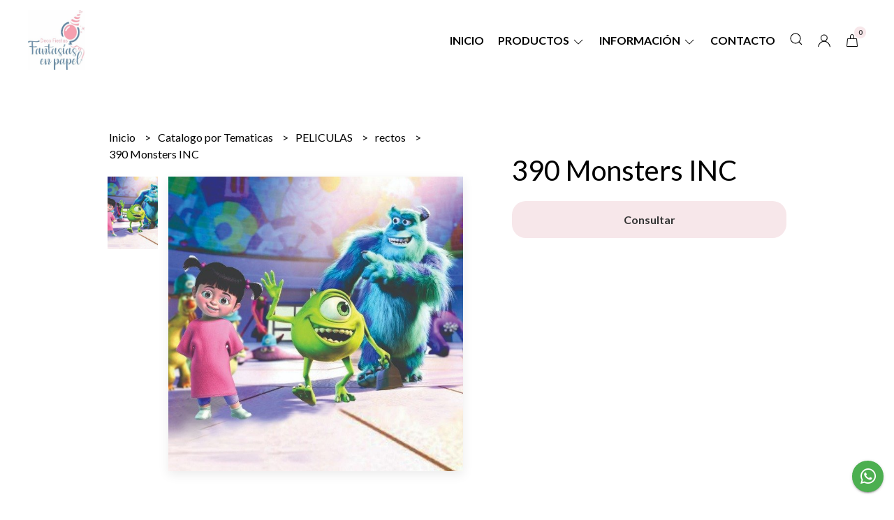

--- FILE ---
content_type: text/html; charset=UTF-8
request_url: https://www.fantasiasenpapel.com.ar/catalogo-por-tematicas/peliculas/rectos/390-monsters-inc
body_size: 27608
content:
<!DOCTYPE html>
<html lang="es">
<head>
    <meta charset="UTF-8">
    <meta name="viewport" content="width=device-width,user-scalable=no,initial-scale=1.0,minimum-scale=1.0,maximum-scale=1.0" />
    <meta name="csrf-token" content="TeF8iKpWi7OgzYvEE9NBU1LO4pWKAl1biTevyZ81">
    <meta http-equiv="X-UA-Compatible" content="ie=edge">
        <link rel="canonical" href="https://www.fantasiasenpapel.com.ar/catalogo-por-tematicas/peliculas/rectos/390-monsters-inc">
    <title>390 Monsters INC - Fantasías en papel</title>
     
    <meta name="description" content="Todo el detalle de 390 Monsters INC en nuestra tienda online">
    <meta property="og:url" content="https://www.fantasiasenpapel.com.ar/catalogo-por-tematicas/peliculas/rectos/390-monsters-inc"/>
    <meta property="og:type" content="product"/> 
    <meta property="og:title" content="390 Monsters INC"/>
    <meta property="og:description" content="Todo el detalle de 390 Monsters INC en nuestra tienda online"/>
    <meta property="og:image" content="https://d22fxaf9t8d39k.cloudfront.net/6d5d5bc0dd892d5b095c69098581dde7ff9df3cb753fa3b5318a84f763517f9020944.jpg"/>
            <link rel="stylesheet" href="https://cdn.jsdelivr.net/npm/uikit@3.5.10/dist/css/uikit.min.css" />
    <link rel="stylesheet" href="https://d2gsyhqn7794lh.cloudfront.net/all.min.css" />
    <link rel="stylesheet" href="https://fonts.googleapis.com/css2?family=Lato:wght@300;400;700&display=swap">
    <link rel="shortcut icon" href="https://d22fxaf9t8d39k.cloudfront.net/c50d04ba8a8eb80574f524ab7495130275c609e7ca241cc537dd141d93f1593f20944.png" />
    <style type="text/css">
        .uk-h1, .uk-h2, .uk-h3, .uk-h4, .uk-h5, .uk-h6, .uk-heading-2xlarge, .uk-heading-large, .uk-heading-medium, .uk-heading-small, .uk-heading-xlarge, .uk-button , h1, h2, h3, h4, h5, h6 {
            font-family: 'Lato', sans-serif;
        }
        html, body, p, span, .field__label, .field__input, .field__textarea, .field__select {
            font-family: 'Lato', sans-serif;
        }
        .background--primary, .background--primary-hover:hover {
            background-color: #f7e7ea;
        }
        .text--primary, .text--primary-hover:hover, body {
            color: #000000 !important;
        }
        .contrast_text--primary, .contrast_text--primary-hover:hover {
            color: #333333;
        }
        .checkbox__check:checked::before {
            border: solid #f7e7ea;
        }
        .checkbox__check:checked, .checkbox__check:checked:focus {
            border: 1px solid #f7e7ea;
        }
        .checkbox__check:checked+.checkout__label-text {
            color: #f7e7ea;
        }
        .border--primary {
            border: solid #000000;
        }
        .desktop-list__hover, .uk-section-block__title > span {
            background-image: linear-gradient(to bottom,transparent 0 65%, #f7e7ea 65% 100%);
        }
        .products-feed__categories-list::-webkit-scrollbar-thumb, .uk-navbar-dropdown >.desktop-list__menu::-webkit-scrollbar-thumb {
            background: #f7e7ea;
        }
        .border-radius {
            border-radius: 10px;
        }
        .border-radius-2x {
            border-radius: 20px;
        }
        .field__input.border-radius, .field__select.border-radius, .field__textarea.border-radius {
            border-radius: 10px;
        }
        .field__input.border-radius--plain, .field__select.border-radius--plain, .field__textarea.border-radius--plain {
            border-radius: 10px;
        }
        .field__input.border-radius.field__input--right-button {
            border-top-right-radius: 0px;
            border-bottom-right-radius: 0px;
        }
    </style>
    <link rel="stylesheet" href="https://d2op8dwcequzql.cloudfront.net/assets/1.35.0/templates/eris/css/style.css" />
                <script async src="https://www.googletagmanager.com/gtag/js?id=G-8P0QYPE4TM">
        </script>
        <script>
            window.dataLayer = window.dataLayer || [];
            function gtag() {
                dataLayer.push(arguments);
            }
            gtag('js', new Date());
            gtag('config', "G-8P0QYPE4TM");
        </script>
                <script>
!function(f,b,e,v,n,t,s)
{if(f.fbq)return;n=f.fbq=function(){n.callMethod?
n.callMethod.apply(n,arguments):n.queue.push(arguments)};
if(!f._fbq)f._fbq=n;n.push=n;n.loaded=!0;n.version='2.0';
n.queue=[];t=b.createElement(e);t.async=!0;
t.src=v;s=b.getElementsByTagName(e)[0];
s.parentNode.insertBefore(t,s)}(window, document,'script',
'https://connect.facebook.net/en_US/fbevents.js');
fbq('init', '2882968248680552');
fbq('track', 'PageView');
</script>
<noscript><img height="1" width="1" style="display:none"
src="https://www.facebook.com/tr?id=2882968248680552&ev=PageView&noscript=1"
/></noscript>
                <meta name="facebook-domain-verification" content="d7mfyhkrlt1k8risgp49hx3mkfg8lt" /><meta name="facebook-domain-verification" content="vfblost9qahxc5l1ukt12l19lnd9ow" />
    </head>

<body>

    
    <div id="mobile-menu-sidenav" class="mobile-menu-sidenav" uk-offcanvas="overlay: true; flip: true; mode: slide">
    <div class="mobile-menu-sidenav__offcanvas-bar uk-offcanvas-bar uk-offcanvas-bar--desktop-full uk-offcanvas-bar--mobile-full text--primary">
        <button class="mobile-menu-sidenav__offcanvas-close uk-offcanvas-close text--primary" type="button" uk-close></button>
        <div class="mobile-menu-sidenav__menu">
                <ul class="mobile-menu-sidenav__list uk-nav-default uk-nav-parent-icon" uk-nav>
                    <li class="mobile-menu-sidenav__list-item">
                        <a href="https://www.fantasiasenpapel.com.ar" class="mobile-menu-sidenav__item-link">Inicio</a>
                    </li>
                    <li class="mobile-menu-sidenav__list-item uk-parent">
                        <a href="/productos" class="mobile-menu-sidenav__item-link">Productos</a>
                                                    <ul class="mobile-menu-sidenav__sublist uk-nav-default uk-nav-sub uk-nav-parent-icon" uk-nav>
                <li class="mobile-menu-sidenav__list-item">
            <a href="https://www.fantasiasenpapel.com.ar/productos" class="mobile-menu-sidenav__item-link">
                Ver todo en Productos
            </a>
        </li>
                                            <li class="mobile-menu-sidenav__list-item">
                    <a href="https://www.fantasiasenpapel.com.ar/combos" class="mobile-menu-sidenav__item-link">
                        Combos
                    </a>
                </li>
                                                            <li class="mobile-menu-sidenav__list-item">
                    <a href="https://www.fantasiasenpapel.com.ar/promos" class="mobile-menu-sidenav__item-link">
                        Promos
                    </a>
                </li>
                                                            <li class="mobile-menu-sidenav__list-item">
                    <a href="https://www.fantasiasenpapel.com.ar/oferta-oportunidad" class="mobile-menu-sidenav__item-link">
                        Oferta - Oportunidad
                    </a>
                </li>
                                                            <li class="mobile-menu-sidenav__list-item">
                    <a href="https://www.fantasiasenpapel.com.ar/vinilo-por-metro" class="mobile-menu-sidenav__item-link">
                        vinilo por Metro
                    </a>
                </li>
                                                            <li class="mobile-menu-sidenav__list-item">
                    <a href="https://www.fantasiasenpapel.com.ar/pisos" class="mobile-menu-sidenav__item-link">
                        Pisos
                    </a>
                </li>
                                                            <li class="mobile-menu-sidenav__list-item">
                    <a href="https://www.fantasiasenpapel.com.ar/siluetas" class="mobile-menu-sidenav__item-link">
                        Siluetas
                    </a>
                </li>
                                                            <li class="mobile-menu-sidenav__list-item">
                    <a href="https://www.fantasiasenpapel.com.ar/fotolibros" class="mobile-menu-sidenav__item-link">
                        Fotolibros
                    </a>
                </li>
                                                            <li class="mobile-menu-sidenav__item-link uk-parent">
                    <a href="#" class="mobile-menu-sidenav__item-link">
                        Fondos
                    </a>
                    <ul class="mobile-menu-sidenav__sublist uk-nav-default uk-nav-sub uk-nav-parent-icon" uk-nav>
            <li class="mobile-menu-sidenav__list-item">
            <a href="https://www.fantasiasenpapel.com.ar/fondos" class="mobile-menu-sidenav__item-link">
                Ver todo en Fondos
            </a>
        </li>
                                                                                                                                                <li class="mobile-menu-sidenav__list-item">
                    <a href="https://www.fantasiasenpapel.com.ar/fondos/fundas" class="mobile-menu-sidenav__item-link">
                        Fundas
                    </a>
                </li>
                                                            <li class="mobile-menu-sidenav__list-item">
                    <a href="https://www.fantasiasenpapel.com.ar/fondos/telas-simple" class="mobile-menu-sidenav__item-link">
                        Telas Simple
                    </a>
                </li>
                                                            <li class="mobile-menu-sidenav__list-item">
                    <a href="https://www.fantasiasenpapel.com.ar/fondos/estructuras" class="mobile-menu-sidenav__item-link">
                        Estructuras
                    </a>
                </li>
                                                            <li class="mobile-menu-sidenav__list-item">
                    <a href="https://www.fantasiasenpapel.com.ar/fondos/estructuras-con-fundas" class="mobile-menu-sidenav__item-link">
                        Estructuras con Fundas
                    </a>
                </li>
                                                            <li class="mobile-menu-sidenav__list-item">
                    <a href="https://www.fantasiasenpapel.com.ar/fondos/bolso-de-transporte" class="mobile-menu-sidenav__item-link">
                        Bolso de transporte
                    </a>
                </li>
                                                                                                                                                                                                                                                                                                                                                                                                                                                                                                                                                                                                                                                                                                                                                                                                                                                                                                                                                                                                                                                                                                                                                                                                                                                                                                                                                                                                                                                                                                                                                                                                                                                                                                                                                                                                                                                                                    </ul>                </li>
                                                                                                                        <li class="mobile-menu-sidenav__item-link uk-parent">
                    <a href="#" class="mobile-menu-sidenav__item-link">
                        Mesas
                    </a>
                    <ul class="mobile-menu-sidenav__sublist uk-nav-default uk-nav-sub uk-nav-parent-icon" uk-nav>
            <li class="mobile-menu-sidenav__list-item">
            <a href="https://www.fantasiasenpapel.com.ar/mesas" class="mobile-menu-sidenav__item-link">
                Ver todo en Mesas
            </a>
        </li>
                                                                                                                                                                                                                        <li class="mobile-menu-sidenav__list-item">
                    <a href="https://www.fantasiasenpapel.com.ar/mesas/fundas-telas" class="mobile-menu-sidenav__item-link">
                        Fundas - Telas
                    </a>
                </li>
                                                            <li class="mobile-menu-sidenav__list-item">
                    <a href="https://www.fantasiasenpapel.com.ar/mesas/mobiliario" class="mobile-menu-sidenav__item-link">
                        Mobiliario
                    </a>
                </li>
                                                            <li class="mobile-menu-sidenav__list-item">
                    <a href="https://www.fantasiasenpapel.com.ar/mesas/combos" class="mobile-menu-sidenav__item-link">
                        Combos
                    </a>
                </li>
                                                            <li class="mobile-menu-sidenav__list-item">
                    <a href="https://www.fantasiasenpapel.com.ar/mesas/bolso-de-transporte" class="mobile-menu-sidenav__item-link">
                        Bolso de transporte
                    </a>
                </li>
                                                                                                                                                                                                                                                                                                                                                                                                                                                                                                                                                                                                                                                                                                                                                                                                                                                                                                                                                                                                                                                                                                                                                                                                                                                                                                                                                                                                                                                                                                                                                                                                                                                                                                                                                                                                                        </ul>                </li>
                                                                                                            <li class="mobile-menu-sidenav__item-link uk-parent">
                    <a href="#" class="mobile-menu-sidenav__item-link">
                        Catalogo por Tematicas
                    </a>
                    <ul class="mobile-menu-sidenav__sublist uk-nav-default uk-nav-sub uk-nav-parent-icon" uk-nav>
            <li class="mobile-menu-sidenav__list-item">
            <a href="https://www.fantasiasenpapel.com.ar/catalogo-por-tematicas" class="mobile-menu-sidenav__item-link">
                Ver todo en Catalogo por Tematicas
            </a>
        </li>
                                                                                                                                                                                                                                                                                    <li class="mobile-menu-sidenav__item-link uk-parent">
                    <a href="#" class="mobile-menu-sidenav__item-link">
                        PELICULAS
                    </a>
                    <ul class="mobile-menu-sidenav__sublist uk-nav-default uk-nav-sub uk-nav-parent-icon" uk-nav>
            <li class="mobile-menu-sidenav__list-item">
            <a href="https://www.fantasiasenpapel.com.ar/catalogo-por-tematicas/peliculas" class="mobile-menu-sidenav__item-link">
                Ver todo en PELICULAS
            </a>
        </li>
                                                                                                                                                                                                                                                                                                <li class="mobile-menu-sidenav__list-item">
                    <a href="https://www.fantasiasenpapel.com.ar/catalogo-por-tematicas/peliculas/circulares" class="mobile-menu-sidenav__item-link">
                        circulares
                    </a>
                </li>
                                                            <li class="mobile-menu-sidenav__list-item">
                    <a href="https://www.fantasiasenpapel.com.ar/catalogo-por-tematicas/peliculas/rectos" class="mobile-menu-sidenav__item-link">
                        rectos
                    </a>
                </li>
                                                            <li class="mobile-menu-sidenav__list-item">
                    <a href="https://www.fantasiasenpapel.com.ar/catalogo-por-tematicas/peliculas/mesas" class="mobile-menu-sidenav__item-link">
                        mesas
                    </a>
                </li>
                                                            <li class="mobile-menu-sidenav__list-item">
                    <a href="https://www.fantasiasenpapel.com.ar/catalogo-por-tematicas/peliculas/combos" class="mobile-menu-sidenav__item-link">
                        combos
                    </a>
                </li>
                                                                                                                                                                                                                                                                                                                                                                                                                                                                                                                                                                                                                                                                                                                                                                                                                                                                                                                                                                                                                                                                                                                                                                                                                                                                                                                                                                                                                                                                                                                                                                                                                                                                                                                                                </ul>                </li>
                                                                                                            <li class="mobile-menu-sidenav__item-link uk-parent">
                    <a href="#" class="mobile-menu-sidenav__item-link">
                        MICKEY MOUSE
                    </a>
                    <ul class="mobile-menu-sidenav__sublist uk-nav-default uk-nav-sub uk-nav-parent-icon" uk-nav>
            <li class="mobile-menu-sidenav__list-item">
            <a href="https://www.fantasiasenpapel.com.ar/catalogo-por-tematicas/mickey-mouse" class="mobile-menu-sidenav__item-link">
                Ver todo en MICKEY MOUSE
            </a>
        </li>
                                                                                                                                                                                                                                                                                                                                                            <li class="mobile-menu-sidenav__list-item">
                    <a href="https://www.fantasiasenpapel.com.ar/catalogo-por-tematicas/mickey-mouse/circulares" class="mobile-menu-sidenav__item-link">
                        circulares
                    </a>
                </li>
                                                            <li class="mobile-menu-sidenav__list-item">
                    <a href="https://www.fantasiasenpapel.com.ar/catalogo-por-tematicas/mickey-mouse/rectos" class="mobile-menu-sidenav__item-link">
                        rectos
                    </a>
                </li>
                                                            <li class="mobile-menu-sidenav__list-item">
                    <a href="https://www.fantasiasenpapel.com.ar/catalogo-por-tematicas/mickey-mouse/mesas" class="mobile-menu-sidenav__item-link">
                        mesas
                    </a>
                </li>
                                                            <li class="mobile-menu-sidenav__list-item">
                    <a href="https://www.fantasiasenpapel.com.ar/catalogo-por-tematicas/mickey-mouse/combos" class="mobile-menu-sidenav__item-link">
                        combos
                    </a>
                </li>
                                                                                                                                                                                                                                                                                                                                                                                                                                                                                                                                                                                                                                                                                                                                                                                                                                                                                                                                                                                                                                                                                                                                                                                                                                                                                                                                                                                                                                                                                                                                                                                                                                                                                    </ul>                </li>
                                                                                                            <li class="mobile-menu-sidenav__item-link uk-parent">
                    <a href="#" class="mobile-menu-sidenav__item-link">
                        PRINCESAS - CASTILLOS
                    </a>
                    <ul class="mobile-menu-sidenav__sublist uk-nav-default uk-nav-sub uk-nav-parent-icon" uk-nav>
            <li class="mobile-menu-sidenav__list-item">
            <a href="https://www.fantasiasenpapel.com.ar/catalogo-por-tematicas/princesas-castillos" class="mobile-menu-sidenav__item-link">
                Ver todo en PRINCESAS - CASTILLOS
            </a>
        </li>
                                                                                                                                                                                                                                                                                                                                                                                                                        <li class="mobile-menu-sidenav__list-item">
                    <a href="https://www.fantasiasenpapel.com.ar/catalogo-por-tematicas/princesas-castillos/circulares" class="mobile-menu-sidenav__item-link">
                        circulares
                    </a>
                </li>
                                                            <li class="mobile-menu-sidenav__list-item">
                    <a href="https://www.fantasiasenpapel.com.ar/catalogo-por-tematicas/princesas-castillos/rectos" class="mobile-menu-sidenav__item-link">
                        rectos
                    </a>
                </li>
                                                            <li class="mobile-menu-sidenav__list-item">
                    <a href="https://www.fantasiasenpapel.com.ar/catalogo-por-tematicas/princesas-castillos/mesas" class="mobile-menu-sidenav__item-link">
                        mesas
                    </a>
                </li>
                                                            <li class="mobile-menu-sidenav__list-item">
                    <a href="https://www.fantasiasenpapel.com.ar/catalogo-por-tematicas/princesas-castillos/combos" class="mobile-menu-sidenav__item-link">
                        combos
                    </a>
                </li>
                                                                                                                                                                                                                                                                                                                                                                                                                                                                                                                                                                                                                                                                                                                                                                                                                                                                                                                                                                                                                                                                                                                                                                                                                                                                                                                                                                                                                                                                                                                                                                                                                        </ul>                </li>
                                                                                                            <li class="mobile-menu-sidenav__item-link uk-parent">
                    <a href="#" class="mobile-menu-sidenav__item-link">
                        UNICORNIO
                    </a>
                    <ul class="mobile-menu-sidenav__sublist uk-nav-default uk-nav-sub uk-nav-parent-icon" uk-nav>
            <li class="mobile-menu-sidenav__list-item">
            <a href="https://www.fantasiasenpapel.com.ar/catalogo-por-tematicas/unicornio" class="mobile-menu-sidenav__item-link">
                Ver todo en UNICORNIO
            </a>
        </li>
                                                                                                                                                                                                                                                                                                                                                                                                                                                                                    <li class="mobile-menu-sidenav__list-item">
                    <a href="https://www.fantasiasenpapel.com.ar/catalogo-por-tematicas/unicornio/circulares" class="mobile-menu-sidenav__item-link">
                        circulares
                    </a>
                </li>
                                                            <li class="mobile-menu-sidenav__list-item">
                    <a href="https://www.fantasiasenpapel.com.ar/catalogo-por-tematicas/unicornio/rectos" class="mobile-menu-sidenav__item-link">
                        rectos
                    </a>
                </li>
                                                            <li class="mobile-menu-sidenav__list-item">
                    <a href="https://www.fantasiasenpapel.com.ar/catalogo-por-tematicas/unicornio/mesas" class="mobile-menu-sidenav__item-link">
                        mesas
                    </a>
                </li>
                                                            <li class="mobile-menu-sidenav__list-item">
                    <a href="https://www.fantasiasenpapel.com.ar/catalogo-por-tematicas/unicornio/combos" class="mobile-menu-sidenav__item-link">
                        combos
                    </a>
                </li>
                                                                                                                                                                                                                                                                                                                                                                                                                                                                                                                                                                                                                                                                                                                                                                                                                                                                                                                                                                                                                                                                                                                                                                                                                                                                                                                                                                                                                                                                                                                                                            </ul>                </li>
                                                                                                            <li class="mobile-menu-sidenav__item-link uk-parent">
                    <a href="#" class="mobile-menu-sidenav__item-link">
                        GRANJA
                    </a>
                    <ul class="mobile-menu-sidenav__sublist uk-nav-default uk-nav-sub uk-nav-parent-icon" uk-nav>
            <li class="mobile-menu-sidenav__list-item">
            <a href="https://www.fantasiasenpapel.com.ar/catalogo-por-tematicas/granja" class="mobile-menu-sidenav__item-link">
                Ver todo en GRANJA
            </a>
        </li>
                                                                                                                                                                                                                                                                                                                                                                                                                                                                                                                                                <li class="mobile-menu-sidenav__list-item">
                    <a href="https://www.fantasiasenpapel.com.ar/catalogo-por-tematicas/granja/circulares" class="mobile-menu-sidenav__item-link">
                        circulares
                    </a>
                </li>
                                                            <li class="mobile-menu-sidenav__list-item">
                    <a href="https://www.fantasiasenpapel.com.ar/catalogo-por-tematicas/granja/rectos" class="mobile-menu-sidenav__item-link">
                        rectos
                    </a>
                </li>
                                                            <li class="mobile-menu-sidenav__list-item">
                    <a href="https://www.fantasiasenpapel.com.ar/catalogo-por-tematicas/granja/mesas" class="mobile-menu-sidenav__item-link">
                        mesas
                    </a>
                </li>
                                                            <li class="mobile-menu-sidenav__list-item">
                    <a href="https://www.fantasiasenpapel.com.ar/catalogo-por-tematicas/granja/combos" class="mobile-menu-sidenav__item-link">
                        combos
                    </a>
                </li>
                                                                                                                                                                                                                                                                                                                                                                                                                                                                                                                                                                                                                                                                                                                                                                                                                                                                                                                                                                                                                                                                                                                                                                                                                                                                                                                                                                                                                                                                                                </ul>                </li>
                                                                                                            <li class="mobile-menu-sidenav__item-link uk-parent">
                    <a href="#" class="mobile-menu-sidenav__item-link">
                        ANIMALES
                    </a>
                    <ul class="mobile-menu-sidenav__sublist uk-nav-default uk-nav-sub uk-nav-parent-icon" uk-nav>
            <li class="mobile-menu-sidenav__list-item">
            <a href="https://www.fantasiasenpapel.com.ar/catalogo-por-tematicas/animales" class="mobile-menu-sidenav__item-link">
                Ver todo en ANIMALES
            </a>
        </li>
                                                                                                                                                                                                                                                                                                                                                                                                                                                                                                                                                                                                            <li class="mobile-menu-sidenav__list-item">
                    <a href="https://www.fantasiasenpapel.com.ar/catalogo-por-tematicas/animales/circulares" class="mobile-menu-sidenav__item-link">
                        circulares
                    </a>
                </li>
                                                            <li class="mobile-menu-sidenav__list-item">
                    <a href="https://www.fantasiasenpapel.com.ar/catalogo-por-tematicas/animales/rectos" class="mobile-menu-sidenav__item-link">
                        rectos
                    </a>
                </li>
                                                            <li class="mobile-menu-sidenav__list-item">
                    <a href="https://www.fantasiasenpapel.com.ar/catalogo-por-tematicas/animales/mesas" class="mobile-menu-sidenav__item-link">
                        mesas
                    </a>
                </li>
                                                            <li class="mobile-menu-sidenav__list-item">
                    <a href="https://www.fantasiasenpapel.com.ar/catalogo-por-tematicas/animales/combos" class="mobile-menu-sidenav__item-link">
                        combos
                    </a>
                </li>
                                                                                                                                                                                                                                                                                                                                                                                                                                                                                                                                                                                                                                                                                                                                                                                                                                                                                                                                                                                                                                                                                                                                                                                                                                                                                                                                                                                                                                    </ul>                </li>
                                                                                                            <li class="mobile-menu-sidenav__item-link uk-parent">
                    <a href="#" class="mobile-menu-sidenav__item-link">
                        REINO INFANTIL
                    </a>
                    <ul class="mobile-menu-sidenav__sublist uk-nav-default uk-nav-sub uk-nav-parent-icon" uk-nav>
            <li class="mobile-menu-sidenav__list-item">
            <a href="https://www.fantasiasenpapel.com.ar/catalogo-por-tematicas/reino-infantil" class="mobile-menu-sidenav__item-link">
                Ver todo en REINO INFANTIL
            </a>
        </li>
                                                                                                                                                                                                                                                                                                                                                                                                                                                                                                                                                                                                                                                                        <li class="mobile-menu-sidenav__list-item">
                    <a href="https://www.fantasiasenpapel.com.ar/catalogo-por-tematicas/reino-infantil/circulares" class="mobile-menu-sidenav__item-link">
                        circulares
                    </a>
                </li>
                                                            <li class="mobile-menu-sidenav__list-item">
                    <a href="https://www.fantasiasenpapel.com.ar/catalogo-por-tematicas/reino-infantil/rectos" class="mobile-menu-sidenav__item-link">
                        rectos
                    </a>
                </li>
                                                            <li class="mobile-menu-sidenav__list-item">
                    <a href="https://www.fantasiasenpapel.com.ar/catalogo-por-tematicas/reino-infantil/mesas" class="mobile-menu-sidenav__item-link">
                        mesas
                    </a>
                </li>
                                                            <li class="mobile-menu-sidenav__list-item">
                    <a href="https://www.fantasiasenpapel.com.ar/catalogo-por-tematicas/reino-infantil/combos" class="mobile-menu-sidenav__item-link">
                        combos
                    </a>
                </li>
                                                                                                                                                                                                                                                                                                                                                                                                                                                                                                                                                                                                                                                                                                                                                                                                                                                                                                                                                                                                                                                                                                                                                                                                                                                                                                                                                                        </ul>                </li>
                                                                                                            <li class="mobile-menu-sidenav__item-link uk-parent">
                    <a href="#" class="mobile-menu-sidenav__item-link">
                        DINOSAURIOS
                    </a>
                    <ul class="mobile-menu-sidenav__sublist uk-nav-default uk-nav-sub uk-nav-parent-icon" uk-nav>
            <li class="mobile-menu-sidenav__list-item">
            <a href="https://www.fantasiasenpapel.com.ar/catalogo-por-tematicas/dinosaurios" class="mobile-menu-sidenav__item-link">
                Ver todo en DINOSAURIOS
            </a>
        </li>
                                                                                                                                                                                                                                                                                                                                                                                                                                                                                                                                                                                                                                                                                                                                    <li class="mobile-menu-sidenav__list-item">
                    <a href="https://www.fantasiasenpapel.com.ar/catalogo-por-tematicas/dinosaurios/circulares" class="mobile-menu-sidenav__item-link">
                        circulares
                    </a>
                </li>
                                                            <li class="mobile-menu-sidenav__list-item">
                    <a href="https://www.fantasiasenpapel.com.ar/catalogo-por-tematicas/dinosaurios/rectos" class="mobile-menu-sidenav__item-link">
                        rectos
                    </a>
                </li>
                                                            <li class="mobile-menu-sidenav__list-item">
                    <a href="https://www.fantasiasenpapel.com.ar/catalogo-por-tematicas/dinosaurios/mesas" class="mobile-menu-sidenav__item-link">
                        mesas
                    </a>
                </li>
                                                            <li class="mobile-menu-sidenav__list-item">
                    <a href="https://www.fantasiasenpapel.com.ar/catalogo-por-tematicas/dinosaurios/combos" class="mobile-menu-sidenav__item-link">
                        combos
                    </a>
                </li>
                                                                                                                                                                                                                                                                                                                                                                                                                                                                                                                                                                                                                                                                                                                                                                                                                                                                                                                                                                                                                                                                                                                                                                                                                                                                                                            </ul>                </li>
                                                                                                            <li class="mobile-menu-sidenav__item-link uk-parent">
                    <a href="#" class="mobile-menu-sidenav__item-link">
                        DIBUJOS ANIMADOS
                    </a>
                    <ul class="mobile-menu-sidenav__sublist uk-nav-default uk-nav-sub uk-nav-parent-icon" uk-nav>
            <li class="mobile-menu-sidenav__list-item">
            <a href="https://www.fantasiasenpapel.com.ar/catalogo-por-tematicas/dibujos-animados" class="mobile-menu-sidenav__item-link">
                Ver todo en DIBUJOS ANIMADOS
            </a>
        </li>
                                                                                                                                                                                                                                                                                                                                                                                                                                                                                                                                                                                                                                                                                                                                                                                                <li class="mobile-menu-sidenav__list-item">
                    <a href="https://www.fantasiasenpapel.com.ar/catalogo-por-tematicas/dibujos-animados/circulares" class="mobile-menu-sidenav__item-link">
                        circulares
                    </a>
                </li>
                                                            <li class="mobile-menu-sidenav__list-item">
                    <a href="https://www.fantasiasenpapel.com.ar/catalogo-por-tematicas/dibujos-animados/rectos" class="mobile-menu-sidenav__item-link">
                        rectos
                    </a>
                </li>
                                                            <li class="mobile-menu-sidenav__list-item">
                    <a href="https://www.fantasiasenpapel.com.ar/catalogo-por-tematicas/dibujos-animados/mesas" class="mobile-menu-sidenav__item-link">
                        mesas
                    </a>
                </li>
                                                            <li class="mobile-menu-sidenav__list-item">
                    <a href="https://www.fantasiasenpapel.com.ar/catalogo-por-tematicas/dibujos-animados/combos" class="mobile-menu-sidenav__item-link">
                        combos
                    </a>
                </li>
                                                                                                                                                                                                                                                                                                                                                                                                                                                                                                                                                                                                                                                                                                                                                                                                                                                                                                                                                                                                                                                                                                                                                                                                                                                </ul>                </li>
                                                                                                            <li class="mobile-menu-sidenav__item-link uk-parent">
                    <a href="#" class="mobile-menu-sidenav__item-link">
                        SUPERHÉROES - COMICS
                    </a>
                    <ul class="mobile-menu-sidenav__sublist uk-nav-default uk-nav-sub uk-nav-parent-icon" uk-nav>
            <li class="mobile-menu-sidenav__list-item">
            <a href="https://www.fantasiasenpapel.com.ar/catalogo-por-tematicas/superheroes-comics" class="mobile-menu-sidenav__item-link">
                Ver todo en SUPERHÉROES - COMICS
            </a>
        </li>
                                                                                                                                                                                                                                                                                                                                                                                                                                                                                                                                                                                                                                                                                                                                                                                                                                                            <li class="mobile-menu-sidenav__list-item">
                    <a href="https://www.fantasiasenpapel.com.ar/catalogo-por-tematicas/superheroes-comics/circulares" class="mobile-menu-sidenav__item-link">
                        circulares
                    </a>
                </li>
                                                            <li class="mobile-menu-sidenav__list-item">
                    <a href="https://www.fantasiasenpapel.com.ar/catalogo-por-tematicas/superheroes-comics/rectos" class="mobile-menu-sidenav__item-link">
                        rectos
                    </a>
                </li>
                                                            <li class="mobile-menu-sidenav__list-item">
                    <a href="https://www.fantasiasenpapel.com.ar/catalogo-por-tematicas/superheroes-comics/mesas" class="mobile-menu-sidenav__item-link">
                        mesas
                    </a>
                </li>
                                                            <li class="mobile-menu-sidenav__list-item">
                    <a href="https://www.fantasiasenpapel.com.ar/catalogo-por-tematicas/superheroes-comics/combos" class="mobile-menu-sidenav__item-link">
                        combos
                    </a>
                </li>
                                                                                                                                                                                                                                                                                                                                                                                                                                                                                                                                                                                                                                                                                                                                                                                                                                                                                                                                                                                                                                                                                                                                                                                    </ul>                </li>
                                                                                                            <li class="mobile-menu-sidenav__item-link uk-parent">
                    <a href="#" class="mobile-menu-sidenav__item-link">
                        DE NENAS
                    </a>
                    <ul class="mobile-menu-sidenav__sublist uk-nav-default uk-nav-sub uk-nav-parent-icon" uk-nav>
            <li class="mobile-menu-sidenav__list-item">
            <a href="https://www.fantasiasenpapel.com.ar/catalogo-por-tematicas/de-nenas" class="mobile-menu-sidenav__item-link">
                Ver todo en DE NENAS
            </a>
        </li>
                                                                                                                                                                                                                                                                                                                                                                                                                                                                                                                                                                                                                                                                                                                                                                                                                                                                                                                        <li class="mobile-menu-sidenav__list-item">
                    <a href="https://www.fantasiasenpapel.com.ar/catalogo-por-tematicas/de-nenas/circulares" class="mobile-menu-sidenav__item-link">
                        circulares
                    </a>
                </li>
                                                            <li class="mobile-menu-sidenav__list-item">
                    <a href="https://www.fantasiasenpapel.com.ar/catalogo-por-tematicas/de-nenas/rectos" class="mobile-menu-sidenav__item-link">
                        rectos
                    </a>
                </li>
                                                            <li class="mobile-menu-sidenav__list-item">
                    <a href="https://www.fantasiasenpapel.com.ar/catalogo-por-tematicas/de-nenas/mesas" class="mobile-menu-sidenav__item-link">
                        mesas
                    </a>
                </li>
                                                            <li class="mobile-menu-sidenav__list-item">
                    <a href="https://www.fantasiasenpapel.com.ar/catalogo-por-tematicas/de-nenas/combos" class="mobile-menu-sidenav__item-link">
                        combos
                    </a>
                </li>
                                                                                                                                                                                                                                                                                                                                                                                                                                                                                                                                                                                                                                                                                                                                                                                                                                                                                                                                                                                                                                                                                                                        </ul>                </li>
                                                                                                            <li class="mobile-menu-sidenav__item-link uk-parent">
                    <a href="#" class="mobile-menu-sidenav__item-link">
                        JUEGOS - VIDEOJUEGOS
                    </a>
                    <ul class="mobile-menu-sidenav__sublist uk-nav-default uk-nav-sub uk-nav-parent-icon" uk-nav>
            <li class="mobile-menu-sidenav__list-item">
            <a href="https://www.fantasiasenpapel.com.ar/catalogo-por-tematicas/juegos-videojuegos" class="mobile-menu-sidenav__item-link">
                Ver todo en JUEGOS - VIDEOJUEGOS
            </a>
        </li>
                                                                                                                                                                                                                                                                                                                                                                                                                                                                                                                                                                                                                                                                                                                                                                                                                                                                                                                                                                                    <li class="mobile-menu-sidenav__list-item">
                    <a href="https://www.fantasiasenpapel.com.ar/catalogo-por-tematicas/juegos-videojuegos/circulares" class="mobile-menu-sidenav__item-link">
                        circulares
                    </a>
                </li>
                                                            <li class="mobile-menu-sidenav__list-item">
                    <a href="https://www.fantasiasenpapel.com.ar/catalogo-por-tematicas/juegos-videojuegos/rectos" class="mobile-menu-sidenav__item-link">
                        rectos
                    </a>
                </li>
                                                            <li class="mobile-menu-sidenav__list-item">
                    <a href="https://www.fantasiasenpapel.com.ar/catalogo-por-tematicas/juegos-videojuegos/mesas" class="mobile-menu-sidenav__item-link">
                        mesas
                    </a>
                </li>
                                                            <li class="mobile-menu-sidenav__list-item">
                    <a href="https://www.fantasiasenpapel.com.ar/catalogo-por-tematicas/juegos-videojuegos/combos" class="mobile-menu-sidenav__item-link">
                        combos
                    </a>
                </li>
                                                                                                                                                                                                                                                                                                                                                                                                                                                                                                                                                                                                                                                                                                                                                                                                                                                                                                                                                                                                                                                            </ul>                </li>
                                                                                                            <li class="mobile-menu-sidenav__item-link uk-parent">
                    <a href="#" class="mobile-menu-sidenav__item-link">
                        ARCOIRIS - CIELO - ESPACIO
                    </a>
                    <ul class="mobile-menu-sidenav__sublist uk-nav-default uk-nav-sub uk-nav-parent-icon" uk-nav>
            <li class="mobile-menu-sidenav__list-item">
            <a href="https://www.fantasiasenpapel.com.ar/catalogo-por-tematicas/arcoiris-cielo-espacio" class="mobile-menu-sidenav__item-link">
                Ver todo en ARCOIRIS - CIELO - ESPACIO
            </a>
        </li>
                                                                                                                                                                                                                                                                                                                                                                                                                                                                                                                                                                                                                                                                                                                                                                                                                                                                                                                                                                                                                                                <li class="mobile-menu-sidenav__list-item">
                    <a href="https://www.fantasiasenpapel.com.ar/catalogo-por-tematicas/arcoiris-cielo-espacio/circulares" class="mobile-menu-sidenav__item-link">
                        circulares
                    </a>
                </li>
                                                            <li class="mobile-menu-sidenav__list-item">
                    <a href="https://www.fantasiasenpapel.com.ar/catalogo-por-tematicas/arcoiris-cielo-espacio/rectos" class="mobile-menu-sidenav__item-link">
                        rectos
                    </a>
                </li>
                                                            <li class="mobile-menu-sidenav__list-item">
                    <a href="https://www.fantasiasenpapel.com.ar/catalogo-por-tematicas/arcoiris-cielo-espacio/mesas" class="mobile-menu-sidenav__item-link">
                        mesas
                    </a>
                </li>
                                                                                                                                                                                                                                                                                                                                                                                                                                                                                                                                                                                                                                                                                                                                                                                                                                                                                                                                                                                                            </ul>                </li>
                                                                                                <li class="mobile-menu-sidenav__item-link uk-parent">
                    <a href="#" class="mobile-menu-sidenav__item-link">
                        CIRCO - CARROUSEL
                    </a>
                    <ul class="mobile-menu-sidenav__sublist uk-nav-default uk-nav-sub uk-nav-parent-icon" uk-nav>
            <li class="mobile-menu-sidenav__list-item">
            <a href="https://www.fantasiasenpapel.com.ar/catalogo-por-tematicas/circo-carrousel" class="mobile-menu-sidenav__item-link">
                Ver todo en CIRCO - CARROUSEL
            </a>
        </li>
                                                                                                                                                                                                                                                                                                                                                                                                                                                                                                                                                                                                                                                                                                                                                                                                                                                                                                                                                                                                                                                                                                <li class="mobile-menu-sidenav__list-item">
                    <a href="https://www.fantasiasenpapel.com.ar/catalogo-por-tematicas/circo-carrousel/circulares" class="mobile-menu-sidenav__item-link">
                        circulares
                    </a>
                </li>
                                                            <li class="mobile-menu-sidenav__list-item">
                    <a href="https://www.fantasiasenpapel.com.ar/catalogo-por-tematicas/circo-carrousel/rectos" class="mobile-menu-sidenav__item-link">
                        rectos
                    </a>
                </li>
                                                            <li class="mobile-menu-sidenav__list-item">
                    <a href="https://www.fantasiasenpapel.com.ar/catalogo-por-tematicas/circo-carrousel/mesas" class="mobile-menu-sidenav__item-link">
                        mesas
                    </a>
                </li>
                                                            <li class="mobile-menu-sidenav__list-item">
                    <a href="https://www.fantasiasenpapel.com.ar/catalogo-por-tematicas/circo-carrousel/combos" class="mobile-menu-sidenav__item-link">
                        combos
                    </a>
                </li>
                                                                                                                                                                                                                                                                                                                                                                                                                                                                                                                                                                                                                                                                                                                                                                                                                                                                                                                                                </ul>                </li>
                                                                                                            <li class="mobile-menu-sidenav__item-link uk-parent">
                    <a href="#" class="mobile-menu-sidenav__item-link">
                        TEXTURAS
                    </a>
                    <ul class="mobile-menu-sidenav__sublist uk-nav-default uk-nav-sub uk-nav-parent-icon" uk-nav>
            <li class="mobile-menu-sidenav__list-item">
            <a href="https://www.fantasiasenpapel.com.ar/catalogo-por-tematicas/texturas" class="mobile-menu-sidenav__item-link">
                Ver todo en TEXTURAS
            </a>
        </li>
                                                                                                                                                                                                                                                                                                                                                                                                                                                                                                                                                                                                                                                                                                                                                                                                                                                                                                                                                                                                                                                                                                                                                            <li class="mobile-menu-sidenav__list-item">
                    <a href="https://www.fantasiasenpapel.com.ar/catalogo-por-tematicas/texturas/circulares" class="mobile-menu-sidenav__item-link">
                        circulares
                    </a>
                </li>
                                                            <li class="mobile-menu-sidenav__list-item">
                    <a href="https://www.fantasiasenpapel.com.ar/catalogo-por-tematicas/texturas/rectos" class="mobile-menu-sidenav__item-link">
                        rectos
                    </a>
                </li>
                                                            <li class="mobile-menu-sidenav__list-item">
                    <a href="https://www.fantasiasenpapel.com.ar/catalogo-por-tematicas/texturas/mesas" class="mobile-menu-sidenav__item-link">
                        mesas
                    </a>
                </li>
                                                            <li class="mobile-menu-sidenav__list-item">
                    <a href="https://www.fantasiasenpapel.com.ar/catalogo-por-tematicas/texturas/combos" class="mobile-menu-sidenav__item-link">
                        combos
                    </a>
                </li>
                                                                                                                                                                                                                                                                                                                                                                                                                                                                                                                                                                                                                                                                                                                                                                                                                                                                                    </ul>                </li>
                                                                                                            <li class="mobile-menu-sidenav__item-link uk-parent">
                    <a href="#" class="mobile-menu-sidenav__item-link">
                        SERIES - ANIME
                    </a>
                    <ul class="mobile-menu-sidenav__sublist uk-nav-default uk-nav-sub uk-nav-parent-icon" uk-nav>
            <li class="mobile-menu-sidenav__list-item">
            <a href="https://www.fantasiasenpapel.com.ar/catalogo-por-tematicas/series-anime" class="mobile-menu-sidenav__item-link">
                Ver todo en SERIES - ANIME
            </a>
        </li>
                                                                                                                                                                                                                                                                                                                                                                                                                                                                                                                                                                                                                                                                                                                                                                                                                                                                                                                                                                                                                                                                                                                                                                                                                        <li class="mobile-menu-sidenav__list-item">
                    <a href="https://www.fantasiasenpapel.com.ar/catalogo-por-tematicas/series-anime/circulares" class="mobile-menu-sidenav__item-link">
                        circulares
                    </a>
                </li>
                                                            <li class="mobile-menu-sidenav__list-item">
                    <a href="https://www.fantasiasenpapel.com.ar/catalogo-por-tematicas/series-anime/rectos" class="mobile-menu-sidenav__item-link">
                        rectos
                    </a>
                </li>
                                                            <li class="mobile-menu-sidenav__list-item">
                    <a href="https://www.fantasiasenpapel.com.ar/catalogo-por-tematicas/series-anime/mesas" class="mobile-menu-sidenav__item-link">
                        mesas
                    </a>
                </li>
                                                            <li class="mobile-menu-sidenav__list-item">
                    <a href="https://www.fantasiasenpapel.com.ar/catalogo-por-tematicas/series-anime/combos" class="mobile-menu-sidenav__item-link">
                        combos
                    </a>
                </li>
                                                                                                                                                                                                                                                                                                                                                                                                                                                                                                                                                                                                                                                                                                                                                                                                                        </ul>                </li>
                                                                                                            <li class="mobile-menu-sidenav__item-link uk-parent">
                    <a href="#" class="mobile-menu-sidenav__item-link">
                        TRANSPORTE
                    </a>
                    <ul class="mobile-menu-sidenav__sublist uk-nav-default uk-nav-sub uk-nav-parent-icon" uk-nav>
            <li class="mobile-menu-sidenav__list-item">
            <a href="https://www.fantasiasenpapel.com.ar/catalogo-por-tematicas/transporte" class="mobile-menu-sidenav__item-link">
                Ver todo en TRANSPORTE
            </a>
        </li>
                                                                                                                                                                                                                                                                                                                                                                                                                                                                                                                                                                                                                                                                                                                                                                                                                                                                                                                                                                                                                                                                                                                                                                                                                                                                                    <li class="mobile-menu-sidenav__list-item">
                    <a href="https://www.fantasiasenpapel.com.ar/catalogo-por-tematicas/transporte/circulares" class="mobile-menu-sidenav__item-link">
                        circulares
                    </a>
                </li>
                                                            <li class="mobile-menu-sidenav__list-item">
                    <a href="https://www.fantasiasenpapel.com.ar/catalogo-por-tematicas/transporte/rectos" class="mobile-menu-sidenav__item-link">
                        rectos
                    </a>
                </li>
                                                            <li class="mobile-menu-sidenav__list-item">
                    <a href="https://www.fantasiasenpapel.com.ar/catalogo-por-tematicas/transporte/mesas" class="mobile-menu-sidenav__item-link">
                        mesas
                    </a>
                </li>
                                                            <li class="mobile-menu-sidenav__list-item">
                    <a href="https://www.fantasiasenpapel.com.ar/catalogo-por-tematicas/transporte/combos" class="mobile-menu-sidenav__item-link">
                        combos
                    </a>
                </li>
                                                                                                                                                                                                                                                                                                                                                                                                                                                                                                                                                                                                                                                                                                                                                            </ul>                </li>
                                                                                                            <li class="mobile-menu-sidenav__item-link uk-parent">
                    <a href="#" class="mobile-menu-sidenav__item-link">
                        TIKTOK - INFLUENCERS
                    </a>
                    <ul class="mobile-menu-sidenav__sublist uk-nav-default uk-nav-sub uk-nav-parent-icon" uk-nav>
            <li class="mobile-menu-sidenav__list-item">
            <a href="https://www.fantasiasenpapel.com.ar/catalogo-por-tematicas/tiktok-influencers" class="mobile-menu-sidenav__item-link">
                Ver todo en TIKTOK - INFLUENCERS
            </a>
        </li>
                                                                                                                                                                                                                                                                                                                                                                                                                                                                                                                                                                                                                                                                                                                                                                                                                                                                                                                                                                                                                                                                                                                                                                                                                                                                                                                                                <li class="mobile-menu-sidenav__list-item">
                    <a href="https://www.fantasiasenpapel.com.ar/catalogo-por-tematicas/tiktok-influencers/circulares" class="mobile-menu-sidenav__item-link">
                        circulares
                    </a>
                </li>
                                                            <li class="mobile-menu-sidenav__list-item">
                    <a href="https://www.fantasiasenpapel.com.ar/catalogo-por-tematicas/tiktok-influencers/rectos" class="mobile-menu-sidenav__item-link">
                        rectos
                    </a>
                </li>
                                                            <li class="mobile-menu-sidenav__list-item">
                    <a href="https://www.fantasiasenpapel.com.ar/catalogo-por-tematicas/tiktok-influencers/mesas" class="mobile-menu-sidenav__item-link">
                        mesas
                    </a>
                </li>
                                                                                                                                                                                                                                                                                                                                                                                                                                                                                                                                                                                                                                                                                                            </ul>                </li>
                                                                                                <li class="mobile-menu-sidenav__item-link uk-parent">
                    <a href="#" class="mobile-menu-sidenav__item-link">
                        MUSICAL
                    </a>
                    <ul class="mobile-menu-sidenav__sublist uk-nav-default uk-nav-sub uk-nav-parent-icon" uk-nav>
            <li class="mobile-menu-sidenav__list-item">
            <a href="https://www.fantasiasenpapel.com.ar/catalogo-por-tematicas/musical" class="mobile-menu-sidenav__item-link">
                Ver todo en MUSICAL
            </a>
        </li>
                                                                                                                                                                                                                                                                                                                                                                                                                                                                                                                                                                                                                                                                                                                                                                                                                                                                                                                                                                                                                                                                                                                                                                                                                                                                                                                                                                                                <li class="mobile-menu-sidenav__list-item">
                    <a href="https://www.fantasiasenpapel.com.ar/catalogo-por-tematicas/musical/circulares" class="mobile-menu-sidenav__item-link">
                        circulares
                    </a>
                </li>
                                                            <li class="mobile-menu-sidenav__list-item">
                    <a href="https://www.fantasiasenpapel.com.ar/catalogo-por-tematicas/musical/rectos" class="mobile-menu-sidenav__item-link">
                        rectos
                    </a>
                </li>
                                                            <li class="mobile-menu-sidenav__list-item">
                    <a href="https://www.fantasiasenpapel.com.ar/catalogo-por-tematicas/musical/mesas" class="mobile-menu-sidenav__item-link">
                        mesas
                    </a>
                </li>
                                                                                                                                                                                                                                                                                                                                                                                                                                                                                                                                                                                                                                                            </ul>                </li>
                                                                                                <li class="mobile-menu-sidenav__item-link uk-parent">
                    <a href="#" class="mobile-menu-sidenav__item-link">
                        RELIGIOSOS
                    </a>
                    <ul class="mobile-menu-sidenav__sublist uk-nav-default uk-nav-sub uk-nav-parent-icon" uk-nav>
            <li class="mobile-menu-sidenav__list-item">
            <a href="https://www.fantasiasenpapel.com.ar/catalogo-por-tematicas/religiosos" class="mobile-menu-sidenav__item-link">
                Ver todo en RELIGIOSOS
            </a>
        </li>
                                                                                                                                                                                                                                                                                                                                                                                                                                                                                                                                                                                                                                                                                                                                                                                                                                                                                                                                                                                                                                                                                                                                                                                                                                                                                                                                                                                                                                                <li class="mobile-menu-sidenav__list-item">
                    <a href="https://www.fantasiasenpapel.com.ar/catalogo-por-tematicas/religiosos/circulares" class="mobile-menu-sidenav__item-link">
                        circulares
                    </a>
                </li>
                                                            <li class="mobile-menu-sidenav__list-item">
                    <a href="https://www.fantasiasenpapel.com.ar/catalogo-por-tematicas/religiosos/rectos" class="mobile-menu-sidenav__item-link">
                        rectos
                    </a>
                </li>
                                                            <li class="mobile-menu-sidenav__list-item">
                    <a href="https://www.fantasiasenpapel.com.ar/catalogo-por-tematicas/religiosos/mesas" class="mobile-menu-sidenav__item-link">
                        mesas
                    </a>
                </li>
                                                            <li class="mobile-menu-sidenav__list-item">
                    <a href="https://www.fantasiasenpapel.com.ar/catalogo-por-tematicas/religiosos/combos" class="mobile-menu-sidenav__item-link">
                        combos
                    </a>
                </li>
                                                                                                                                                                                                                                                                                                                                                                                                                                                                                                                                                                                                </ul>                </li>
                                                                                                            <li class="mobile-menu-sidenav__item-link uk-parent">
                    <a href="#" class="mobile-menu-sidenav__item-link">
                        DEPORTE
                    </a>
                    <ul class="mobile-menu-sidenav__sublist uk-nav-default uk-nav-sub uk-nav-parent-icon" uk-nav>
            <li class="mobile-menu-sidenav__list-item">
            <a href="https://www.fantasiasenpapel.com.ar/catalogo-por-tematicas/deporte" class="mobile-menu-sidenav__item-link">
                Ver todo en DEPORTE
            </a>
        </li>
                                                                                                                                                                                                                                                                                                                                                                                                                                                                                                                                                                                                                                                                                                                                                                                                                                                                                                                                                                                                                                                                                                                                                                                                                                                                                                                                                                                                                                                                                                            <li class="mobile-menu-sidenav__list-item">
                    <a href="https://www.fantasiasenpapel.com.ar/catalogo-por-tematicas/deporte/circulares" class="mobile-menu-sidenav__item-link">
                        circulares
                    </a>
                </li>
                                                            <li class="mobile-menu-sidenav__list-item">
                    <a href="https://www.fantasiasenpapel.com.ar/catalogo-por-tematicas/deporte/rectos" class="mobile-menu-sidenav__item-link">
                        rectos
                    </a>
                </li>
                                                            <li class="mobile-menu-sidenav__list-item">
                    <a href="https://www.fantasiasenpapel.com.ar/catalogo-por-tematicas/deporte/mesas" class="mobile-menu-sidenav__item-link">
                        mesas
                    </a>
                </li>
                                                            <li class="mobile-menu-sidenav__list-item">
                    <a href="https://www.fantasiasenpapel.com.ar/catalogo-por-tematicas/deporte/combos" class="mobile-menu-sidenav__item-link">
                        combos
                    </a>
                </li>
                                                                                                                                                                                                                                                                                                                                                                                                                                                                                                                                    </ul>                </li>
                                                                                                            <li class="mobile-menu-sidenav__item-link uk-parent">
                    <a href="#" class="mobile-menu-sidenav__item-link">
                        ADULTOS
                    </a>
                    <ul class="mobile-menu-sidenav__sublist uk-nav-default uk-nav-sub uk-nav-parent-icon" uk-nav>
            <li class="mobile-menu-sidenav__list-item">
            <a href="https://www.fantasiasenpapel.com.ar/catalogo-por-tematicas/adultos" class="mobile-menu-sidenav__item-link">
                Ver todo en ADULTOS
            </a>
        </li>
                                                                                                                                                                                                                                                                                                                                                                                                                                                                                                                                                                                                                                                                                                                                                                                                                                                                                                                                                                                                                                                                                                                                                                                                                                                                                                                                                                                                                                                                                                                                                                        <li class="mobile-menu-sidenav__list-item">
                    <a href="https://www.fantasiasenpapel.com.ar/catalogo-por-tematicas/adultos/circulares" class="mobile-menu-sidenav__item-link">
                        circulares
                    </a>
                </li>
                                                            <li class="mobile-menu-sidenav__list-item">
                    <a href="https://www.fantasiasenpapel.com.ar/catalogo-por-tematicas/adultos/rectos" class="mobile-menu-sidenav__item-link">
                        rectos
                    </a>
                </li>
                                                            <li class="mobile-menu-sidenav__list-item">
                    <a href="https://www.fantasiasenpapel.com.ar/catalogo-por-tematicas/adultos/mesas" class="mobile-menu-sidenav__item-link">
                        mesas
                    </a>
                </li>
                                                                                                                                                                                                                                                                                                                                                                                                                                                                                    </ul>                </li>
                                                                                                <li class="mobile-menu-sidenav__item-link uk-parent">
                    <a href="#" class="mobile-menu-sidenav__item-link">
                        PAISAJES - LUGARES
                    </a>
                    <ul class="mobile-menu-sidenav__sublist uk-nav-default uk-nav-sub uk-nav-parent-icon" uk-nav>
            <li class="mobile-menu-sidenav__list-item">
            <a href="https://www.fantasiasenpapel.com.ar/catalogo-por-tematicas/paisajes-lugares" class="mobile-menu-sidenav__item-link">
                Ver todo en PAISAJES - LUGARES
            </a>
        </li>
                                                                                                                                                                                                                                                                                                                                                                                                                                                                                                                                                                                                                                                                                                                                                                                                                                                                                                                                                                                                                                                                                                                                                                                                                                                                                                                                                                                                                                                                                                                                                                                                                        <li class="mobile-menu-sidenav__list-item">
                    <a href="https://www.fantasiasenpapel.com.ar/catalogo-por-tematicas/paisajes-lugares/circulares" class="mobile-menu-sidenav__item-link">
                        circulares
                    </a>
                </li>
                                                            <li class="mobile-menu-sidenav__list-item">
                    <a href="https://www.fantasiasenpapel.com.ar/catalogo-por-tematicas/paisajes-lugares/rectos" class="mobile-menu-sidenav__item-link">
                        rectos
                    </a>
                </li>
                                                            <li class="mobile-menu-sidenav__list-item">
                    <a href="https://www.fantasiasenpapel.com.ar/catalogo-por-tematicas/paisajes-lugares/mesas" class="mobile-menu-sidenav__item-link">
                        mesas
                    </a>
                </li>
                                                                                                                                                                                                                                                                                                                                                                                                                                    </ul>                </li>
                                                                                                <li class="mobile-menu-sidenav__item-link uk-parent">
                    <a href="#" class="mobile-menu-sidenav__item-link">
                        MAR - SIRENITA
                    </a>
                    <ul class="mobile-menu-sidenav__sublist uk-nav-default uk-nav-sub uk-nav-parent-icon" uk-nav>
            <li class="mobile-menu-sidenav__list-item">
            <a href="https://www.fantasiasenpapel.com.ar/catalogo-por-tematicas/mar-sirenita" class="mobile-menu-sidenav__item-link">
                Ver todo en MAR - SIRENITA
            </a>
        </li>
                                                                                                                                                                                                                                                                                                                                                                                                                                                                                                                                                                                                                                                                                                                                                                                                                                                                                                                                                                                                                                                                                                                                                                                                                                                                                                                                                                                                                                                                                                                                                                                                                                                                        <li class="mobile-menu-sidenav__list-item">
                    <a href="https://www.fantasiasenpapel.com.ar/catalogo-por-tematicas/mar-sirenita/circulares" class="mobile-menu-sidenav__item-link">
                        circulares
                    </a>
                </li>
                                                            <li class="mobile-menu-sidenav__list-item">
                    <a href="https://www.fantasiasenpapel.com.ar/catalogo-por-tematicas/mar-sirenita/rectos" class="mobile-menu-sidenav__item-link">
                        rectos
                    </a>
                </li>
                                                            <li class="mobile-menu-sidenav__list-item">
                    <a href="https://www.fantasiasenpapel.com.ar/catalogo-por-tematicas/mar-sirenita/mesas" class="mobile-menu-sidenav__item-link">
                        mesas
                    </a>
                </li>
                                                            <li class="mobile-menu-sidenav__list-item">
                    <a href="https://www.fantasiasenpapel.com.ar/catalogo-por-tematicas/mar-sirenita/combos" class="mobile-menu-sidenav__item-link">
                        combos
                    </a>
                </li>
                                                                                                                                                                                                                                                                                                                                                                        </ul>                </li>
                                                                                                            <li class="mobile-menu-sidenav__item-link uk-parent">
                    <a href="#" class="mobile-menu-sidenav__item-link">
                        DÍAS FESTIVOS
                    </a>
                    <ul class="mobile-menu-sidenav__sublist uk-nav-default uk-nav-sub uk-nav-parent-icon" uk-nav>
            <li class="mobile-menu-sidenav__list-item">
            <a href="https://www.fantasiasenpapel.com.ar/catalogo-por-tematicas/dias-festivos" class="mobile-menu-sidenav__item-link">
                Ver todo en DÍAS FESTIVOS
            </a>
        </li>
                                                                                                                                                                                                                                                                                                                                                                                                                                                                                                                                                                                                                                                                                                                                                                                                                                                                                                                                                                                                                                                                                                                                                                                                                                                                                                                                                                                                                                                                                                                                                                                                                                                                                                                                    <li class="mobile-menu-sidenav__list-item">
                    <a href="https://www.fantasiasenpapel.com.ar/catalogo-por-tematicas/dias-festivos/circulares" class="mobile-menu-sidenav__item-link">
                        circulares
                    </a>
                </li>
                                                            <li class="mobile-menu-sidenav__list-item">
                    <a href="https://www.fantasiasenpapel.com.ar/catalogo-por-tematicas/dias-festivos/rectos" class="mobile-menu-sidenav__item-link">
                        rectos
                    </a>
                </li>
                                                            <li class="mobile-menu-sidenav__list-item">
                    <a href="https://www.fantasiasenpapel.com.ar/catalogo-por-tematicas/dias-festivos/mesas" class="mobile-menu-sidenav__item-link">
                        mesas
                    </a>
                </li>
                                                            <li class="mobile-menu-sidenav__list-item">
                    <a href="https://www.fantasiasenpapel.com.ar/catalogo-por-tematicas/dias-festivos/combos" class="mobile-menu-sidenav__item-link">
                        combos
                    </a>
                </li>
                                                                                                                                                                                                                                                                                                            </ul>                </li>
                                                                                                            <li class="mobile-menu-sidenav__item-link uk-parent">
                    <a href="#" class="mobile-menu-sidenav__item-link">
                        BOSQUE - JARDÍN
                    </a>
                    <ul class="mobile-menu-sidenav__sublist uk-nav-default uk-nav-sub uk-nav-parent-icon" uk-nav>
            <li class="mobile-menu-sidenav__list-item">
            <a href="https://www.fantasiasenpapel.com.ar/catalogo-por-tematicas/bosque-jardin" class="mobile-menu-sidenav__item-link">
                Ver todo en BOSQUE - JARDÍN
            </a>
        </li>
                                                                                                                                                                                                                                                                                                                                                                                                                                                                                                                                                                                                                                                                                                                                                                                                                                                                                                                                                                                                                                                                                                                                                                                                                                                                                                                                                                                                                                                                                                                                                                                                                                                                                                                                                                                                <li class="mobile-menu-sidenav__list-item">
                    <a href="https://www.fantasiasenpapel.com.ar/catalogo-por-tematicas/bosque-jardin/circulares" class="mobile-menu-sidenav__item-link">
                        circulares
                    </a>
                </li>
                                                            <li class="mobile-menu-sidenav__list-item">
                    <a href="https://www.fantasiasenpapel.com.ar/catalogo-por-tematicas/bosque-jardin/rectos" class="mobile-menu-sidenav__item-link">
                        rectos
                    </a>
                </li>
                                                            <li class="mobile-menu-sidenav__list-item">
                    <a href="https://www.fantasiasenpapel.com.ar/catalogo-por-tematicas/bosque-jardin/mesas" class="mobile-menu-sidenav__item-link">
                        mesas
                    </a>
                </li>
                                                            <li class="mobile-menu-sidenav__list-item">
                    <a href="https://www.fantasiasenpapel.com.ar/catalogo-por-tematicas/bosque-jardin/combos" class="mobile-menu-sidenav__item-link">
                        combos
                    </a>
                </li>
                                                                                                                                                                                                                                                </ul>                </li>
                                                                                                            <li class="mobile-menu-sidenav__item-link uk-parent">
                    <a href="#" class="mobile-menu-sidenav__item-link">
                        CANDY LAND - VERANO
                    </a>
                    <ul class="mobile-menu-sidenav__sublist uk-nav-default uk-nav-sub uk-nav-parent-icon" uk-nav>
            <li class="mobile-menu-sidenav__list-item">
            <a href="https://www.fantasiasenpapel.com.ar/catalogo-por-tematicas/candy-land-verano" class="mobile-menu-sidenav__item-link">
                Ver todo en CANDY LAND - VERANO
            </a>
        </li>
                                                                                                                                                                                                                                                                                                                                                                                                                                                                                                                                                                                                                                                                                                                                                                                                                                                                                                                                                                                                                                                                                                                                                                                                                                                                                                                                                                                                                                                                                                                                                                                                                                                                                                                                                                                                                                                            <li class="mobile-menu-sidenav__list-item">
                    <a href="https://www.fantasiasenpapel.com.ar/catalogo-por-tematicas/candy-land-verano/circulares" class="mobile-menu-sidenav__item-link">
                        circulares
                    </a>
                </li>
                                                            <li class="mobile-menu-sidenav__list-item">
                    <a href="https://www.fantasiasenpapel.com.ar/catalogo-por-tematicas/candy-land-verano/rectos" class="mobile-menu-sidenav__item-link">
                        rectos
                    </a>
                </li>
                                                            <li class="mobile-menu-sidenav__list-item">
                    <a href="https://www.fantasiasenpapel.com.ar/catalogo-por-tematicas/candy-land-verano/mesas" class="mobile-menu-sidenav__item-link">
                        mesas
                    </a>
                </li>
                                                                                                                                                                                                </ul>                </li>
                                                                                                <li class="mobile-menu-sidenav__item-link uk-parent">
                    <a href="#" class="mobile-menu-sidenav__item-link">
                        EMOJI
                    </a>
                    <ul class="mobile-menu-sidenav__sublist uk-nav-default uk-nav-sub uk-nav-parent-icon" uk-nav>
            <li class="mobile-menu-sidenav__list-item">
            <a href="https://www.fantasiasenpapel.com.ar/catalogo-por-tematicas/emoji" class="mobile-menu-sidenav__item-link">
                Ver todo en EMOJI
            </a>
        </li>
                                                                                                                                                                                                                                                                                                                                                                                                                                                                                                                                                                                                                                                                                                                                                                                                                                                                                                                                                                                                                                                                                                                                                                                                                                                                                                                                                                                                                                                                                                                                                                                                                                                                                                                                                                                                                                                                                                            <li class="mobile-menu-sidenav__list-item">
                    <a href="https://www.fantasiasenpapel.com.ar/catalogo-por-tematicas/emoji/circulares" class="mobile-menu-sidenav__item-link">
                        circulares
                    </a>
                </li>
                                                            <li class="mobile-menu-sidenav__list-item">
                    <a href="https://www.fantasiasenpapel.com.ar/catalogo-por-tematicas/emoji/rectos" class="mobile-menu-sidenav__item-link">
                        rectos
                    </a>
                </li>
                                                            <li class="mobile-menu-sidenav__list-item">
                    <a href="https://www.fantasiasenpapel.com.ar/catalogo-por-tematicas/emoji/mesas" class="mobile-menu-sidenav__item-link">
                        mesas
                    </a>
                </li>
                                                                                                                                                </ul>                </li>
                                                                                                <li class="mobile-menu-sidenav__item-link uk-parent">
                    <a href="#" class="mobile-menu-sidenav__item-link">
                        FLORES - MARCO
                    </a>
                    <ul class="mobile-menu-sidenav__sublist uk-nav-default uk-nav-sub uk-nav-parent-icon" uk-nav>
            <li class="mobile-menu-sidenav__list-item">
            <a href="https://www.fantasiasenpapel.com.ar/catalogo-por-tematicas/flores-marco" class="mobile-menu-sidenav__item-link">
                Ver todo en FLORES - MARCO
            </a>
        </li>
                                                                                                                                                                                                                                                                                                                                                                                                                                                                                                                                                                                                                                                                                                                                                                                                                                                                                                                                                                                                                                                                                                                                                                                                                                                                                                                                                                                                                                                                                                                                                                                                                                                                                                                                                                                                                                                                                                                                                            <li class="mobile-menu-sidenav__list-item">
                    <a href="https://www.fantasiasenpapel.com.ar/catalogo-por-tematicas/flores-marco/circulares" class="mobile-menu-sidenav__item-link">
                        circulares
                    </a>
                </li>
                                                            <li class="mobile-menu-sidenav__list-item">
                    <a href="https://www.fantasiasenpapel.com.ar/catalogo-por-tematicas/flores-marco/rectos" class="mobile-menu-sidenav__item-link">
                        rectos
                    </a>
                </li>
                                                            <li class="mobile-menu-sidenav__list-item">
                    <a href="https://www.fantasiasenpapel.com.ar/catalogo-por-tematicas/flores-marco/mesas" class="mobile-menu-sidenav__item-link">
                        mesas
                    </a>
                </li>
                                                            <li class="mobile-menu-sidenav__list-item">
                    <a href="https://www.fantasiasenpapel.com.ar/catalogo-por-tematicas/flores-marco/combos" class="mobile-menu-sidenav__item-link">
                        combos
                    </a>
                </li>
                                                                                    </ul>                </li>
                                                                                                                                    </ul>                </li>
                                                                                                                                                                                                                                                                                                                                                                                                                                                                                                                                                                                                                                                                                                                                                                                                                                                                                                                                                                                                                                                                                                                                                                                                                                                                                                                                                                                                                                                                                                                                                                                                                                                                                                                                                                                    <li class="mobile-menu-sidenav__item-link uk-parent">
                    <a href="#" class="mobile-menu-sidenav__item-link">
                        MAYORISTA
                    </a>
                    <ul class="mobile-menu-sidenav__sublist uk-nav-default uk-nav-sub uk-nav-parent-icon" uk-nav>
            <li class="mobile-menu-sidenav__list-item">
            <a href="https://www.fantasiasenpapel.com.ar/mayorista" class="mobile-menu-sidenav__item-link">
                Ver todo en MAYORISTA
            </a>
        </li>
                                                                                                                                                                                                                                                                                                                                                                                                                                                                                                                                                                                                                                                                                                                                                                                                                                                                                                                                                                                                                                                                                                                                                                                                                                                                                                                                                                                                                                                                                                                                                                                                                                                                                                                                                                                                                                                                                                                                                                                                                        <li class="mobile-menu-sidenav__list-item">
                    <a href="https://www.fantasiasenpapel.com.ar/mayorista/fundas-de-fondo" class="mobile-menu-sidenav__item-link">
                        Fundas de Fondo
                    </a>
                </li>
                                                            <li class="mobile-menu-sidenav__list-item">
                    <a href="https://www.fantasiasenpapel.com.ar/mayorista/telas-de-fondo" class="mobile-menu-sidenav__item-link">
                        Telas de Fondo
                    </a>
                </li>
                                                            <li class="mobile-menu-sidenav__list-item">
                    <a href="https://www.fantasiasenpapel.com.ar/mayorista/fundas-de-mesas" class="mobile-menu-sidenav__item-link">
                        Fundas de Mesas
                    </a>
                </li>
                                                            <li class="mobile-menu-sidenav__list-item">
                    <a href="https://www.fantasiasenpapel.com.ar/mayorista/combos" class="mobile-menu-sidenav__item-link">
                        Combos
                    </a>
                </li>
                        </ul>                </li>
                                                                        </ul>                                            </li>
                                            <li class="mobile-menu-sidenav__list-item uk-parent">
                            <a href="#" class="mobile-menu-sidenav__item-link">Información</a>
                            <ul class="uk-nav-sub uk-nav-parent-icon">
                                                                                                            <li class="mobile-menu-sidenav__list-item">
                                            <a href="https://www.fantasiasenpapel.com.ar/hola" class="mobile-menu-sidenav__item-link">HOLA!</a>
                                        </li>
                                                                                                                                                <li class="mobile-menu-sidenav__list-item">
                                            <a href="https://www.fantasiasenpapel.com.ar/preguntas" class="mobile-menu-sidenav__item-link">PREGUNTAS</a>
                                        </li>
                                                                                                                                                <li class="mobile-menu-sidenav__list-item">
                                            <a href="https://www.fantasiasenpapel.com.ar/como-comprar" class="mobile-menu-sidenav__item-link">COMO COMPRAR</a>
                                        </li>
                                                                                                </ul>
                        </li>
                                                                                    <li class="mobile-menu-sidenav__list-item">
                            <a href="#wholesaler-modal" class="mobile-menu-sidenav__item-link" uk-toggle>Mayoristas</a>
                        </li>
                                                                <li class="mobile-menu-sidenav__list-item">
                            <a href="#contact-modal" class="mobile-menu-sidenav__item-link" uk-toggle>Contacto</a>
                        </li>
                                        <li class="mobile-menu-sidenav__list-item--divider"></li>
                </ul>
                <ul class="mobile-menu-sidenav__list-buttons mobile-menu-sidenav__list uk-nav-default uk-nav-parent-icon" uk-nav>
                                            <li>
                            <a href="#login-modal" class="mobile-menu-sidenav__item-link" uk-toggle>
                                <button type="button" id="login-mobile-btn" class="button button--full background--primary background--primary-hover contrast_text--primary contrast_text--primary-hover uk-button uk-button-input border-radius"  data-label="Iniciar sesión" data-spinner-ratio="0.75" >
     
        Iniciar sesión
    </button>                            </a>
                        </li>
                        <li>
                            <a href="#register-modal" class="mobile-menu-sidenav__item-link mobile-menu-sidenav__item-link--button" uk-toggle>Crear cuenta</a>
                        </li>
                                    </ul>
            </div>
    </div>
</div>    

    
        

    
    <div class="header-menu">
        <div class="uk-container">
            
            <nav class="header-menu__desktop uk-flex uk-flex-middle uk-flex-between uk-visible@m">
                
                <div class="header-logo header__left nav-overlay uk-flex uk-flex-middle">
                                            <a href="https://www.fantasiasenpapel.com.ar" class="header-logo__link">
                            <img src="https://d22fxaf9t8d39k.cloudfront.net/e7cb655712d38512689e6c63bf2f9833d1073e13aefd8c37b75e419a8ff20b9220944.jpeg" class="header-logo__image" alt="Logo" />
                        </a>
                                    </div>
                

                
                <ul class="header-menu__desktop-list nav-overlay uk-flex uk-flex-middle">
                    <li class="desktop-list__item text--primary">
                        <a href="https://www.fantasiasenpapel.com.ar" class="desktop-list__link desktop-list__hover">
                            Inicio
                        </a>
                    </li>
                    <li class="desktop-list__item text--primary">
                        <a href="#" class="desktop-list__link desktop-list__hover">
                            Productos
                            <span class="desktop-list__down-icon text--primary" uk-icon="icon: chevron-down"></span>
                        </a>
                                                <div class="header-menu__desktop-list__container-list uk-navbar-dropdown uk-navbar-dropdown-width-4" uk-dropdown="pos: bottom-left; boundary: !.header-menu__desktop-list; boundary-align: true">
                                <a href="https://www.fantasiasenpapel.com.ar/productos" class="desktop-list__hover">
                                    <div class="uk-flex uk-flex-middle">
                                        <p class="desktop-list__title desktop-list__hover text--primary">Productos</p> <b class="desktop-list__text">(Ver todo)</b>
                                    </div>
                                </a>
                                <hr>
                                <div class="desktop-list__menu uk-navbar-dropdown-grid uk-child-width-1-4" uk-grid>
                                    <ul class="uk-nav uk-navbar-dropdown-nav">        
                <li class="desktop-list__subitem text--primary">
                    <a href="https://www.fantasiasenpapel.com.ar/combos" class="desktop-list-link__text desktop-list-link__text--bold text--primary">
                        Combos
                    </a>
                </li>
            </ul>
           
                            <ul class="uk-nav uk-navbar-dropdown-nav">        
                <li class="desktop-list__subitem text--primary">
                    <a href="https://www.fantasiasenpapel.com.ar/promos" class="desktop-list-link__text desktop-list-link__text--bold text--primary">
                        Promos
                    </a>
                </li>
            </ul>
           
                            <ul class="uk-nav uk-navbar-dropdown-nav">        
                <li class="desktop-list__subitem text--primary">
                    <a href="https://www.fantasiasenpapel.com.ar/oferta-oportunidad" class="desktop-list-link__text desktop-list-link__text--bold text--primary">
                        Oferta - Oportunidad
                    </a>
                </li>
            </ul>
           
                            <ul class="uk-nav uk-navbar-dropdown-nav">        
                <li class="desktop-list__subitem text--primary">
                    <a href="https://www.fantasiasenpapel.com.ar/vinilo-por-metro" class="desktop-list-link__text desktop-list-link__text--bold text--primary">
                        vinilo por Metro
                    </a>
                </li>
            </ul>
           
                            <ul class="uk-nav uk-navbar-dropdown-nav">        
                <li class="desktop-list__subitem text--primary">
                    <a href="https://www.fantasiasenpapel.com.ar/pisos" class="desktop-list-link__text desktop-list-link__text--bold text--primary">
                        Pisos
                    </a>
                </li>
            </ul>
           
                            <ul class="uk-nav uk-navbar-dropdown-nav">        
                <li class="desktop-list__subitem text--primary">
                    <a href="https://www.fantasiasenpapel.com.ar/siluetas" class="desktop-list-link__text desktop-list-link__text--bold text--primary">
                        Siluetas
                    </a>
                </li>
            </ul>
           
                            <ul class="uk-nav uk-navbar-dropdown-nav">        
                <li class="desktop-list__subitem text--primary">
                    <a href="https://www.fantasiasenpapel.com.ar/fotolibros" class="desktop-list-link__text desktop-list-link__text--bold text--primary">
                        Fotolibros
                    </a>
                </li>
            </ul>
           
                            <ul class="uk-nav uk-navbar-dropdown-nav">
                <li class="text--primary">
                    <a href="https://www.fantasiasenpapel.com.ar/fondos" class="desktop-list-link__text desktop-list-link__text--bold text--primary">
                        Fondos
                    </a>
                    <ul class="uk-nav uk-navbar-dropdown-nav">        
                <li class="desktop-list__subitem text--primary">
                    <a href="https://www.fantasiasenpapel.com.ar/fondos/fundas" class="desktop-list-link__text desktop-list-link__default">
                        Fundas
                    </a>
                </li>
            </ul>
           
                            <ul class="uk-nav uk-navbar-dropdown-nav">        
                <li class="desktop-list__subitem text--primary">
                    <a href="https://www.fantasiasenpapel.com.ar/fondos/telas-simple" class="desktop-list-link__text desktop-list-link__default">
                        Telas Simple
                    </a>
                </li>
            </ul>
           
                            <ul class="uk-nav uk-navbar-dropdown-nav">        
                <li class="desktop-list__subitem text--primary">
                    <a href="https://www.fantasiasenpapel.com.ar/fondos/estructuras" class="desktop-list-link__text desktop-list-link__default">
                        Estructuras
                    </a>
                </li>
            </ul>
           
                            <ul class="uk-nav uk-navbar-dropdown-nav">        
                <li class="desktop-list__subitem text--primary">
                    <a href="https://www.fantasiasenpapel.com.ar/fondos/estructuras-con-fundas" class="desktop-list-link__text desktop-list-link__default">
                        Estructuras con Fundas
                    </a>
                </li>
            </ul>
           
                            <ul class="uk-nav uk-navbar-dropdown-nav">        
                <li class="desktop-list__subitem text--primary">
                    <a href="https://www.fantasiasenpapel.com.ar/fondos/bolso-de-transporte" class="desktop-list-link__text desktop-list-link__default">
                        Bolso de transporte
                    </a>
                </li>
            </ul>
           
                                                                                                                                                                                                                                                                                                                                                                                                                                                                                                                                                                                                                        






                </li>
            </ul>
           
                                                <ul class="uk-nav uk-navbar-dropdown-nav">
                <li class="text--primary">
                    <a href="https://www.fantasiasenpapel.com.ar/mesas" class="desktop-list-link__text desktop-list-link__text--bold text--primary">
                        Mesas
                    </a>
                    <ul class="uk-nav uk-navbar-dropdown-nav">        
                <li class="desktop-list__subitem text--primary">
                    <a href="https://www.fantasiasenpapel.com.ar/mesas/fundas-telas" class="desktop-list-link__text desktop-list-link__default">
                        Fundas - Telas
                    </a>
                </li>
            </ul>
           
                            <ul class="uk-nav uk-navbar-dropdown-nav">        
                <li class="desktop-list__subitem text--primary">
                    <a href="https://www.fantasiasenpapel.com.ar/mesas/mobiliario" class="desktop-list-link__text desktop-list-link__default">
                        Mobiliario
                    </a>
                </li>
            </ul>
           
                            <ul class="uk-nav uk-navbar-dropdown-nav">        
                <li class="desktop-list__subitem text--primary">
                    <a href="https://www.fantasiasenpapel.com.ar/mesas/combos" class="desktop-list-link__text desktop-list-link__default">
                        Combos
                    </a>
                </li>
            </ul>
           
                            <ul class="uk-nav uk-navbar-dropdown-nav">        
                <li class="desktop-list__subitem text--primary">
                    <a href="https://www.fantasiasenpapel.com.ar/mesas/bolso-de-transporte" class="desktop-list-link__text desktop-list-link__default">
                        Bolso de transporte
                    </a>
                </li>
            </ul>
           
                                                                                                                                                                                                                                                                                                                                                                                                                                                                                                                                                                                                    






                </li>
            </ul>
           
                                            <ul class="uk-nav uk-navbar-dropdown-nav">
                <li class="text--primary">
                    <a href="https://www.fantasiasenpapel.com.ar/catalogo-por-tematicas" class="desktop-list-link__text desktop-list-link__text--bold text--primary">
                        Catalogo por Tematicas
                    </a>
                    <ul class="uk-nav uk-navbar-dropdown-nav">
                <li class="text--primary">
                    <a href="https://www.fantasiasenpapel.com.ar/catalogo-por-tematicas/peliculas" class="desktop-list-link__text desktop-list-link__default">
                        PELICULAS
                    </a>
                    <ul class="uk-nav uk-navbar-dropdown-nav">        
                <li class="desktop-list__subitem text--primary">
                    <a href="https://www.fantasiasenpapel.com.ar/catalogo-por-tematicas/peliculas/circulares" class="desktop-list-link__text desktop-list-link__default">
                        circulares
                    </a>
                </li>
            </ul>
           
                            <ul class="uk-nav uk-navbar-dropdown-nav">        
                <li class="desktop-list__subitem text--primary">
                    <a href="https://www.fantasiasenpapel.com.ar/catalogo-por-tematicas/peliculas/rectos" class="desktop-list-link__text desktop-list-link__default">
                        rectos
                    </a>
                </li>
            </ul>
           
                            <ul class="uk-nav uk-navbar-dropdown-nav">        
                <li class="desktop-list__subitem text--primary">
                    <a href="https://www.fantasiasenpapel.com.ar/catalogo-por-tematicas/peliculas/mesas" class="desktop-list-link__text desktop-list-link__default">
                        mesas
                    </a>
                </li>
            </ul>
           
                            <ul class="uk-nav uk-navbar-dropdown-nav">        
                <li class="desktop-list__subitem text--primary">
                    <a href="https://www.fantasiasenpapel.com.ar/catalogo-por-tematicas/peliculas/combos" class="desktop-list-link__text desktop-list-link__default">
                        combos
                    </a>
                </li>
            </ul>
           
                                                                                                                                                                                                                                                                                                                                                                                                                                                                                                                                                                            






                </li>
            </ul>
           
                                            <ul class="uk-nav uk-navbar-dropdown-nav">
                <li class="text--primary">
                    <a href="https://www.fantasiasenpapel.com.ar/catalogo-por-tematicas/mickey-mouse" class="desktop-list-link__text desktop-list-link__default">
                        MICKEY MOUSE
                    </a>
                    <ul class="uk-nav uk-navbar-dropdown-nav">        
                <li class="desktop-list__subitem text--primary">
                    <a href="https://www.fantasiasenpapel.com.ar/catalogo-por-tematicas/mickey-mouse/circulares" class="desktop-list-link__text desktop-list-link__default">
                        circulares
                    </a>
                </li>
            </ul>
           
                            <ul class="uk-nav uk-navbar-dropdown-nav">        
                <li class="desktop-list__subitem text--primary">
                    <a href="https://www.fantasiasenpapel.com.ar/catalogo-por-tematicas/mickey-mouse/rectos" class="desktop-list-link__text desktop-list-link__default">
                        rectos
                    </a>
                </li>
            </ul>
           
                            <ul class="uk-nav uk-navbar-dropdown-nav">        
                <li class="desktop-list__subitem text--primary">
                    <a href="https://www.fantasiasenpapel.com.ar/catalogo-por-tematicas/mickey-mouse/mesas" class="desktop-list-link__text desktop-list-link__default">
                        mesas
                    </a>
                </li>
            </ul>
           
                            <ul class="uk-nav uk-navbar-dropdown-nav">        
                <li class="desktop-list__subitem text--primary">
                    <a href="https://www.fantasiasenpapel.com.ar/catalogo-por-tematicas/mickey-mouse/combos" class="desktop-list-link__text desktop-list-link__default">
                        combos
                    </a>
                </li>
            </ul>
           
                                                                                                                                                                                                                                                                                                                                                                                                                                                                                                                                                        






                </li>
            </ul>
           
                                            <ul class="uk-nav uk-navbar-dropdown-nav">
                <li class="text--primary">
                    <a href="https://www.fantasiasenpapel.com.ar/catalogo-por-tematicas/princesas-castillos" class="desktop-list-link__text desktop-list-link__default">
                        PRINCESAS - CASTILLOS
                    </a>
                    <ul class="uk-nav uk-navbar-dropdown-nav">        
                <li class="desktop-list__subitem text--primary">
                    <a href="https://www.fantasiasenpapel.com.ar/catalogo-por-tematicas/princesas-castillos/circulares" class="desktop-list-link__text desktop-list-link__default">
                        circulares
                    </a>
                </li>
            </ul>
           
                            <ul class="uk-nav uk-navbar-dropdown-nav">        
                <li class="desktop-list__subitem text--primary">
                    <a href="https://www.fantasiasenpapel.com.ar/catalogo-por-tematicas/princesas-castillos/rectos" class="desktop-list-link__text desktop-list-link__default">
                        rectos
                    </a>
                </li>
            </ul>
           
                            <ul class="uk-nav uk-navbar-dropdown-nav">        
                <li class="desktop-list__subitem text--primary">
                    <a href="https://www.fantasiasenpapel.com.ar/catalogo-por-tematicas/princesas-castillos/mesas" class="desktop-list-link__text desktop-list-link__default">
                        mesas
                    </a>
                </li>
            </ul>
           
                            <ul class="uk-nav uk-navbar-dropdown-nav">        
                <li class="desktop-list__subitem text--primary">
                    <a href="https://www.fantasiasenpapel.com.ar/catalogo-por-tematicas/princesas-castillos/combos" class="desktop-list-link__text desktop-list-link__default">
                        combos
                    </a>
                </li>
            </ul>
           
                                                                                                                                                                                                                                                                                                                                                                                                                                                                                                                                    






                </li>
            </ul>
           
                                            <ul class="uk-nav uk-navbar-dropdown-nav">
                <li class="text--primary">
                    <a href="https://www.fantasiasenpapel.com.ar/catalogo-por-tematicas/unicornio" class="desktop-list-link__text desktop-list-link__default">
                        UNICORNIO
                    </a>
                    <ul class="uk-nav uk-navbar-dropdown-nav">        
                <li class="desktop-list__subitem text--primary">
                    <a href="https://www.fantasiasenpapel.com.ar/catalogo-por-tematicas/unicornio/circulares" class="desktop-list-link__text desktop-list-link__default">
                        circulares
                    </a>
                </li>
            </ul>
           
                            <ul class="uk-nav uk-navbar-dropdown-nav">        
                <li class="desktop-list__subitem text--primary">
                    <a href="https://www.fantasiasenpapel.com.ar/catalogo-por-tematicas/unicornio/rectos" class="desktop-list-link__text desktop-list-link__default">
                        rectos
                    </a>
                </li>
            </ul>
           
                            <ul class="uk-nav uk-navbar-dropdown-nav">        
                <li class="desktop-list__subitem text--primary">
                    <a href="https://www.fantasiasenpapel.com.ar/catalogo-por-tematicas/unicornio/mesas" class="desktop-list-link__text desktop-list-link__default">
                        mesas
                    </a>
                </li>
            </ul>
           
                            <ul class="uk-nav uk-navbar-dropdown-nav">        
                <li class="desktop-list__subitem text--primary">
                    <a href="https://www.fantasiasenpapel.com.ar/catalogo-por-tematicas/unicornio/combos" class="desktop-list-link__text desktop-list-link__default">
                        combos
                    </a>
                </li>
            </ul>
           
                                                                                                                                                                                                                                                                                                                                                                                                                                                                                                                






                </li>
            </ul>
           
                                            <ul class="uk-nav uk-navbar-dropdown-nav">
                <li class="text--primary">
                    <a href="https://www.fantasiasenpapel.com.ar/catalogo-por-tematicas/granja" class="desktop-list-link__text desktop-list-link__default">
                        GRANJA
                    </a>
                    <ul class="uk-nav uk-navbar-dropdown-nav">        
                <li class="desktop-list__subitem text--primary">
                    <a href="https://www.fantasiasenpapel.com.ar/catalogo-por-tematicas/granja/circulares" class="desktop-list-link__text desktop-list-link__default">
                        circulares
                    </a>
                </li>
            </ul>
           
                            <ul class="uk-nav uk-navbar-dropdown-nav">        
                <li class="desktop-list__subitem text--primary">
                    <a href="https://www.fantasiasenpapel.com.ar/catalogo-por-tematicas/granja/rectos" class="desktop-list-link__text desktop-list-link__default">
                        rectos
                    </a>
                </li>
            </ul>
           
                            <ul class="uk-nav uk-navbar-dropdown-nav">        
                <li class="desktop-list__subitem text--primary">
                    <a href="https://www.fantasiasenpapel.com.ar/catalogo-por-tematicas/granja/mesas" class="desktop-list-link__text desktop-list-link__default">
                        mesas
                    </a>
                </li>
            </ul>
           
                            <ul class="uk-nav uk-navbar-dropdown-nav">        
                <li class="desktop-list__subitem text--primary">
                    <a href="https://www.fantasiasenpapel.com.ar/catalogo-por-tematicas/granja/combos" class="desktop-list-link__text desktop-list-link__default">
                        combos
                    </a>
                </li>
            </ul>
           
                                                                                                                                                                                                                                                                                                                                                                                                                                                                                            






                </li>
            </ul>
           
                                            <ul class="uk-nav uk-navbar-dropdown-nav">
                <li class="text--primary">
                    <a href="https://www.fantasiasenpapel.com.ar/catalogo-por-tematicas/animales" class="desktop-list-link__text desktop-list-link__default">
                        ANIMALES
                    </a>
                    <ul class="uk-nav uk-navbar-dropdown-nav">        
                <li class="desktop-list__subitem text--primary">
                    <a href="https://www.fantasiasenpapel.com.ar/catalogo-por-tematicas/animales/circulares" class="desktop-list-link__text desktop-list-link__default">
                        circulares
                    </a>
                </li>
            </ul>
           
                            <ul class="uk-nav uk-navbar-dropdown-nav">        
                <li class="desktop-list__subitem text--primary">
                    <a href="https://www.fantasiasenpapel.com.ar/catalogo-por-tematicas/animales/rectos" class="desktop-list-link__text desktop-list-link__default">
                        rectos
                    </a>
                </li>
            </ul>
           
                            <ul class="uk-nav uk-navbar-dropdown-nav">        
                <li class="desktop-list__subitem text--primary">
                    <a href="https://www.fantasiasenpapel.com.ar/catalogo-por-tematicas/animales/mesas" class="desktop-list-link__text desktop-list-link__default">
                        mesas
                    </a>
                </li>
            </ul>
           
                            <ul class="uk-nav uk-navbar-dropdown-nav">        
                <li class="desktop-list__subitem text--primary">
                    <a href="https://www.fantasiasenpapel.com.ar/catalogo-por-tematicas/animales/combos" class="desktop-list-link__text desktop-list-link__default">
                        combos
                    </a>
                </li>
            </ul>
           
                                                                                                                                                                                                                                                                                                                                                                                                                                                                        






                </li>
            </ul>
           
                                            <ul class="uk-nav uk-navbar-dropdown-nav">
                <li class="text--primary">
                    <a href="https://www.fantasiasenpapel.com.ar/catalogo-por-tematicas/reino-infantil" class="desktop-list-link__text desktop-list-link__default">
                        REINO INFANTIL
                    </a>
                    <ul class="uk-nav uk-navbar-dropdown-nav">        
                <li class="desktop-list__subitem text--primary">
                    <a href="https://www.fantasiasenpapel.com.ar/catalogo-por-tematicas/reino-infantil/circulares" class="desktop-list-link__text desktop-list-link__default">
                        circulares
                    </a>
                </li>
            </ul>
           
                            <ul class="uk-nav uk-navbar-dropdown-nav">        
                <li class="desktop-list__subitem text--primary">
                    <a href="https://www.fantasiasenpapel.com.ar/catalogo-por-tematicas/reino-infantil/rectos" class="desktop-list-link__text desktop-list-link__default">
                        rectos
                    </a>
                </li>
            </ul>
           
                            <ul class="uk-nav uk-navbar-dropdown-nav">        
                <li class="desktop-list__subitem text--primary">
                    <a href="https://www.fantasiasenpapel.com.ar/catalogo-por-tematicas/reino-infantil/mesas" class="desktop-list-link__text desktop-list-link__default">
                        mesas
                    </a>
                </li>
            </ul>
           
                            <ul class="uk-nav uk-navbar-dropdown-nav">        
                <li class="desktop-list__subitem text--primary">
                    <a href="https://www.fantasiasenpapel.com.ar/catalogo-por-tematicas/reino-infantil/combos" class="desktop-list-link__text desktop-list-link__default">
                        combos
                    </a>
                </li>
            </ul>
           
                                                                                                                                                                                                                                                                                                                                                                                                                                                    






                </li>
            </ul>
           
                                            <ul class="uk-nav uk-navbar-dropdown-nav">
                <li class="text--primary">
                    <a href="https://www.fantasiasenpapel.com.ar/catalogo-por-tematicas/dinosaurios" class="desktop-list-link__text desktop-list-link__default">
                        DINOSAURIOS
                    </a>
                    <ul class="uk-nav uk-navbar-dropdown-nav">        
                <li class="desktop-list__subitem text--primary">
                    <a href="https://www.fantasiasenpapel.com.ar/catalogo-por-tematicas/dinosaurios/circulares" class="desktop-list-link__text desktop-list-link__default">
                        circulares
                    </a>
                </li>
            </ul>
           
                            <ul class="uk-nav uk-navbar-dropdown-nav">        
                <li class="desktop-list__subitem text--primary">
                    <a href="https://www.fantasiasenpapel.com.ar/catalogo-por-tematicas/dinosaurios/rectos" class="desktop-list-link__text desktop-list-link__default">
                        rectos
                    </a>
                </li>
            </ul>
           
                            <ul class="uk-nav uk-navbar-dropdown-nav">        
                <li class="desktop-list__subitem text--primary">
                    <a href="https://www.fantasiasenpapel.com.ar/catalogo-por-tematicas/dinosaurios/mesas" class="desktop-list-link__text desktop-list-link__default">
                        mesas
                    </a>
                </li>
            </ul>
           
                            <ul class="uk-nav uk-navbar-dropdown-nav">        
                <li class="desktop-list__subitem text--primary">
                    <a href="https://www.fantasiasenpapel.com.ar/catalogo-por-tematicas/dinosaurios/combos" class="desktop-list-link__text desktop-list-link__default">
                        combos
                    </a>
                </li>
            </ul>
           
                                                                                                                                                                                                                                                                                                                                                                                                                                






                </li>
            </ul>
           
                                            <ul class="uk-nav uk-navbar-dropdown-nav">
                <li class="text--primary">
                    <a href="https://www.fantasiasenpapel.com.ar/catalogo-por-tematicas/dibujos-animados" class="desktop-list-link__text desktop-list-link__default">
                        DIBUJOS ANIMADOS
                    </a>
                    <ul class="uk-nav uk-navbar-dropdown-nav">        
                <li class="desktop-list__subitem text--primary">
                    <a href="https://www.fantasiasenpapel.com.ar/catalogo-por-tematicas/dibujos-animados/circulares" class="desktop-list-link__text desktop-list-link__default">
                        circulares
                    </a>
                </li>
            </ul>
           
                            <ul class="uk-nav uk-navbar-dropdown-nav">        
                <li class="desktop-list__subitem text--primary">
                    <a href="https://www.fantasiasenpapel.com.ar/catalogo-por-tematicas/dibujos-animados/rectos" class="desktop-list-link__text desktop-list-link__default">
                        rectos
                    </a>
                </li>
            </ul>
           
                            <ul class="uk-nav uk-navbar-dropdown-nav">        
                <li class="desktop-list__subitem text--primary">
                    <a href="https://www.fantasiasenpapel.com.ar/catalogo-por-tematicas/dibujos-animados/mesas" class="desktop-list-link__text desktop-list-link__default">
                        mesas
                    </a>
                </li>
            </ul>
           
                            <ul class="uk-nav uk-navbar-dropdown-nav">        
                <li class="desktop-list__subitem text--primary">
                    <a href="https://www.fantasiasenpapel.com.ar/catalogo-por-tematicas/dibujos-animados/combos" class="desktop-list-link__text desktop-list-link__default">
                        combos
                    </a>
                </li>
            </ul>
           
                                                                                                                                                                                                                                                                                                                                                                                                            






                </li>
            </ul>
           
                                            <ul class="uk-nav uk-navbar-dropdown-nav">
                <li class="text--primary">
                    <a href="https://www.fantasiasenpapel.com.ar/catalogo-por-tematicas/superheroes-comics" class="desktop-list-link__text desktop-list-link__default">
                        SUPERHÉROES - COMICS
                    </a>
                    <ul class="uk-nav uk-navbar-dropdown-nav">        
                <li class="desktop-list__subitem text--primary">
                    <a href="https://www.fantasiasenpapel.com.ar/catalogo-por-tematicas/superheroes-comics/circulares" class="desktop-list-link__text desktop-list-link__default">
                        circulares
                    </a>
                </li>
            </ul>
           
                            <ul class="uk-nav uk-navbar-dropdown-nav">        
                <li class="desktop-list__subitem text--primary">
                    <a href="https://www.fantasiasenpapel.com.ar/catalogo-por-tematicas/superheroes-comics/rectos" class="desktop-list-link__text desktop-list-link__default">
                        rectos
                    </a>
                </li>
            </ul>
           
                            <ul class="uk-nav uk-navbar-dropdown-nav">        
                <li class="desktop-list__subitem text--primary">
                    <a href="https://www.fantasiasenpapel.com.ar/catalogo-por-tematicas/superheroes-comics/mesas" class="desktop-list-link__text desktop-list-link__default">
                        mesas
                    </a>
                </li>
            </ul>
           
                            <ul class="uk-nav uk-navbar-dropdown-nav">        
                <li class="desktop-list__subitem text--primary">
                    <a href="https://www.fantasiasenpapel.com.ar/catalogo-por-tematicas/superheroes-comics/combos" class="desktop-list-link__text desktop-list-link__default">
                        combos
                    </a>
                </li>
            </ul>
           
                                                                                                                                                                                                                                                                                                                                                                                        






                </li>
            </ul>
           
                                            <ul class="uk-nav uk-navbar-dropdown-nav">
                <li class="text--primary">
                    <a href="https://www.fantasiasenpapel.com.ar/catalogo-por-tematicas/de-nenas" class="desktop-list-link__text desktop-list-link__default">
                        DE NENAS
                    </a>
                    <ul class="uk-nav uk-navbar-dropdown-nav">        
                <li class="desktop-list__subitem text--primary">
                    <a href="https://www.fantasiasenpapel.com.ar/catalogo-por-tematicas/de-nenas/circulares" class="desktop-list-link__text desktop-list-link__default">
                        circulares
                    </a>
                </li>
            </ul>
           
                            <ul class="uk-nav uk-navbar-dropdown-nav">        
                <li class="desktop-list__subitem text--primary">
                    <a href="https://www.fantasiasenpapel.com.ar/catalogo-por-tematicas/de-nenas/rectos" class="desktop-list-link__text desktop-list-link__default">
                        rectos
                    </a>
                </li>
            </ul>
           
                            <ul class="uk-nav uk-navbar-dropdown-nav">        
                <li class="desktop-list__subitem text--primary">
                    <a href="https://www.fantasiasenpapel.com.ar/catalogo-por-tematicas/de-nenas/mesas" class="desktop-list-link__text desktop-list-link__default">
                        mesas
                    </a>
                </li>
            </ul>
           
                            <ul class="uk-nav uk-navbar-dropdown-nav">        
                <li class="desktop-list__subitem text--primary">
                    <a href="https://www.fantasiasenpapel.com.ar/catalogo-por-tematicas/de-nenas/combos" class="desktop-list-link__text desktop-list-link__default">
                        combos
                    </a>
                </li>
            </ul>
           
                                                                                                                                                                                                                                                                                                                                                                    






                </li>
            </ul>
           
                                            <ul class="uk-nav uk-navbar-dropdown-nav">
                <li class="text--primary">
                    <a href="https://www.fantasiasenpapel.com.ar/catalogo-por-tematicas/juegos-videojuegos" class="desktop-list-link__text desktop-list-link__default">
                        JUEGOS - VIDEOJUEGOS
                    </a>
                    <ul class="uk-nav uk-navbar-dropdown-nav">        
                <li class="desktop-list__subitem text--primary">
                    <a href="https://www.fantasiasenpapel.com.ar/catalogo-por-tematicas/juegos-videojuegos/circulares" class="desktop-list-link__text desktop-list-link__default">
                        circulares
                    </a>
                </li>
            </ul>
           
                            <ul class="uk-nav uk-navbar-dropdown-nav">        
                <li class="desktop-list__subitem text--primary">
                    <a href="https://www.fantasiasenpapel.com.ar/catalogo-por-tematicas/juegos-videojuegos/rectos" class="desktop-list-link__text desktop-list-link__default">
                        rectos
                    </a>
                </li>
            </ul>
           
                            <ul class="uk-nav uk-navbar-dropdown-nav">        
                <li class="desktop-list__subitem text--primary">
                    <a href="https://www.fantasiasenpapel.com.ar/catalogo-por-tematicas/juegos-videojuegos/mesas" class="desktop-list-link__text desktop-list-link__default">
                        mesas
                    </a>
                </li>
            </ul>
           
                            <ul class="uk-nav uk-navbar-dropdown-nav">        
                <li class="desktop-list__subitem text--primary">
                    <a href="https://www.fantasiasenpapel.com.ar/catalogo-por-tematicas/juegos-videojuegos/combos" class="desktop-list-link__text desktop-list-link__default">
                        combos
                    </a>
                </li>
            </ul>
           
                                                                                                                                                                                                                                                                                                                                                






                </li>
            </ul>
           
                                            <ul class="uk-nav uk-navbar-dropdown-nav">
                <li class="text--primary">
                    <a href="https://www.fantasiasenpapel.com.ar/catalogo-por-tematicas/arcoiris-cielo-espacio" class="desktop-list-link__text desktop-list-link__default">
                        ARCOIRIS - CIELO - ESPACIO
                    </a>
                    <ul class="uk-nav uk-navbar-dropdown-nav">        
                <li class="desktop-list__subitem text--primary">
                    <a href="https://www.fantasiasenpapel.com.ar/catalogo-por-tematicas/arcoiris-cielo-espacio/circulares" class="desktop-list-link__text desktop-list-link__default">
                        circulares
                    </a>
                </li>
            </ul>
           
                            <ul class="uk-nav uk-navbar-dropdown-nav">        
                <li class="desktop-list__subitem text--primary">
                    <a href="https://www.fantasiasenpapel.com.ar/catalogo-por-tematicas/arcoiris-cielo-espacio/rectos" class="desktop-list-link__text desktop-list-link__default">
                        rectos
                    </a>
                </li>
            </ul>
           
                            <ul class="uk-nav uk-navbar-dropdown-nav">        
                <li class="desktop-list__subitem text--primary">
                    <a href="https://www.fantasiasenpapel.com.ar/catalogo-por-tematicas/arcoiris-cielo-espacio/mesas" class="desktop-list-link__text desktop-list-link__default">
                        mesas
                    </a>
                </li>
            </ul>
           
                                                                                                                                                                                                                                                                                                                                






                </li>
            </ul>
           
                                        <ul class="uk-nav uk-navbar-dropdown-nav">
                <li class="text--primary">
                    <a href="https://www.fantasiasenpapel.com.ar/catalogo-por-tematicas/circo-carrousel" class="desktop-list-link__text desktop-list-link__default">
                        CIRCO - CARROUSEL
                    </a>
                    <ul class="uk-nav uk-navbar-dropdown-nav">        
                <li class="desktop-list__subitem text--primary">
                    <a href="https://www.fantasiasenpapel.com.ar/catalogo-por-tematicas/circo-carrousel/circulares" class="desktop-list-link__text desktop-list-link__default">
                        circulares
                    </a>
                </li>
            </ul>
           
                            <ul class="uk-nav uk-navbar-dropdown-nav">        
                <li class="desktop-list__subitem text--primary">
                    <a href="https://www.fantasiasenpapel.com.ar/catalogo-por-tematicas/circo-carrousel/rectos" class="desktop-list-link__text desktop-list-link__default">
                        rectos
                    </a>
                </li>
            </ul>
           
                            <ul class="uk-nav uk-navbar-dropdown-nav">        
                <li class="desktop-list__subitem text--primary">
                    <a href="https://www.fantasiasenpapel.com.ar/catalogo-por-tematicas/circo-carrousel/mesas" class="desktop-list-link__text desktop-list-link__default">
                        mesas
                    </a>
                </li>
            </ul>
           
                            <ul class="uk-nav uk-navbar-dropdown-nav">        
                <li class="desktop-list__subitem text--primary">
                    <a href="https://www.fantasiasenpapel.com.ar/catalogo-por-tematicas/circo-carrousel/combos" class="desktop-list-link__text desktop-list-link__default">
                        combos
                    </a>
                </li>
            </ul>
           
                                                                                                                                                                                                                                                                                                            






                </li>
            </ul>
           
                                            <ul class="uk-nav uk-navbar-dropdown-nav">
                <li class="text--primary">
                    <a href="https://www.fantasiasenpapel.com.ar/catalogo-por-tematicas/texturas" class="desktop-list-link__text desktop-list-link__default">
                        TEXTURAS
                    </a>
                    <ul class="uk-nav uk-navbar-dropdown-nav">        
                <li class="desktop-list__subitem text--primary">
                    <a href="https://www.fantasiasenpapel.com.ar/catalogo-por-tematicas/texturas/circulares" class="desktop-list-link__text desktop-list-link__default">
                        circulares
                    </a>
                </li>
            </ul>
           
                            <ul class="uk-nav uk-navbar-dropdown-nav">        
                <li class="desktop-list__subitem text--primary">
                    <a href="https://www.fantasiasenpapel.com.ar/catalogo-por-tematicas/texturas/rectos" class="desktop-list-link__text desktop-list-link__default">
                        rectos
                    </a>
                </li>
            </ul>
           
                            <ul class="uk-nav uk-navbar-dropdown-nav">        
                <li class="desktop-list__subitem text--primary">
                    <a href="https://www.fantasiasenpapel.com.ar/catalogo-por-tematicas/texturas/mesas" class="desktop-list-link__text desktop-list-link__default">
                        mesas
                    </a>
                </li>
            </ul>
           
                            <ul class="uk-nav uk-navbar-dropdown-nav">        
                <li class="desktop-list__subitem text--primary">
                    <a href="https://www.fantasiasenpapel.com.ar/catalogo-por-tematicas/texturas/combos" class="desktop-list-link__text desktop-list-link__default">
                        combos
                    </a>
                </li>
            </ul>
           
                                                                                                                                                                                                                                                                                        






                </li>
            </ul>
           
                                            <ul class="uk-nav uk-navbar-dropdown-nav">
                <li class="text--primary">
                    <a href="https://www.fantasiasenpapel.com.ar/catalogo-por-tematicas/series-anime" class="desktop-list-link__text desktop-list-link__default">
                        SERIES - ANIME
                    </a>
                    <ul class="uk-nav uk-navbar-dropdown-nav">        
                <li class="desktop-list__subitem text--primary">
                    <a href="https://www.fantasiasenpapel.com.ar/catalogo-por-tematicas/series-anime/circulares" class="desktop-list-link__text desktop-list-link__default">
                        circulares
                    </a>
                </li>
            </ul>
           
                            <ul class="uk-nav uk-navbar-dropdown-nav">        
                <li class="desktop-list__subitem text--primary">
                    <a href="https://www.fantasiasenpapel.com.ar/catalogo-por-tematicas/series-anime/rectos" class="desktop-list-link__text desktop-list-link__default">
                        rectos
                    </a>
                </li>
            </ul>
           
                            <ul class="uk-nav uk-navbar-dropdown-nav">        
                <li class="desktop-list__subitem text--primary">
                    <a href="https://www.fantasiasenpapel.com.ar/catalogo-por-tematicas/series-anime/mesas" class="desktop-list-link__text desktop-list-link__default">
                        mesas
                    </a>
                </li>
            </ul>
           
                            <ul class="uk-nav uk-navbar-dropdown-nav">        
                <li class="desktop-list__subitem text--primary">
                    <a href="https://www.fantasiasenpapel.com.ar/catalogo-por-tematicas/series-anime/combos" class="desktop-list-link__text desktop-list-link__default">
                        combos
                    </a>
                </li>
            </ul>
           
                                                                                                                                                                                                                                                                    






                </li>
            </ul>
           
                                            <ul class="uk-nav uk-navbar-dropdown-nav">
                <li class="text--primary">
                    <a href="https://www.fantasiasenpapel.com.ar/catalogo-por-tematicas/transporte" class="desktop-list-link__text desktop-list-link__default">
                        TRANSPORTE
                    </a>
                    <ul class="uk-nav uk-navbar-dropdown-nav">        
                <li class="desktop-list__subitem text--primary">
                    <a href="https://www.fantasiasenpapel.com.ar/catalogo-por-tematicas/transporte/circulares" class="desktop-list-link__text desktop-list-link__default">
                        circulares
                    </a>
                </li>
            </ul>
           
                            <ul class="uk-nav uk-navbar-dropdown-nav">        
                <li class="desktop-list__subitem text--primary">
                    <a href="https://www.fantasiasenpapel.com.ar/catalogo-por-tematicas/transporte/rectos" class="desktop-list-link__text desktop-list-link__default">
                        rectos
                    </a>
                </li>
            </ul>
           
                            <ul class="uk-nav uk-navbar-dropdown-nav">        
                <li class="desktop-list__subitem text--primary">
                    <a href="https://www.fantasiasenpapel.com.ar/catalogo-por-tematicas/transporte/mesas" class="desktop-list-link__text desktop-list-link__default">
                        mesas
                    </a>
                </li>
            </ul>
           
                            <ul class="uk-nav uk-navbar-dropdown-nav">        
                <li class="desktop-list__subitem text--primary">
                    <a href="https://www.fantasiasenpapel.com.ar/catalogo-por-tematicas/transporte/combos" class="desktop-list-link__text desktop-list-link__default">
                        combos
                    </a>
                </li>
            </ul>
           
                                                                                                                                                                                                                                                






                </li>
            </ul>
           
                                            <ul class="uk-nav uk-navbar-dropdown-nav">
                <li class="text--primary">
                    <a href="https://www.fantasiasenpapel.com.ar/catalogo-por-tematicas/tiktok-influencers" class="desktop-list-link__text desktop-list-link__default">
                        TIKTOK - INFLUENCERS
                    </a>
                    <ul class="uk-nav uk-navbar-dropdown-nav">        
                <li class="desktop-list__subitem text--primary">
                    <a href="https://www.fantasiasenpapel.com.ar/catalogo-por-tematicas/tiktok-influencers/circulares" class="desktop-list-link__text desktop-list-link__default">
                        circulares
                    </a>
                </li>
            </ul>
           
                            <ul class="uk-nav uk-navbar-dropdown-nav">        
                <li class="desktop-list__subitem text--primary">
                    <a href="https://www.fantasiasenpapel.com.ar/catalogo-por-tematicas/tiktok-influencers/rectos" class="desktop-list-link__text desktop-list-link__default">
                        rectos
                    </a>
                </li>
            </ul>
           
                            <ul class="uk-nav uk-navbar-dropdown-nav">        
                <li class="desktop-list__subitem text--primary">
                    <a href="https://www.fantasiasenpapel.com.ar/catalogo-por-tematicas/tiktok-influencers/mesas" class="desktop-list-link__text desktop-list-link__default">
                        mesas
                    </a>
                </li>
            </ul>
           
                                                                                                                                                                                                                                






                </li>
            </ul>
           
                                        <ul class="uk-nav uk-navbar-dropdown-nav">
                <li class="text--primary">
                    <a href="https://www.fantasiasenpapel.com.ar/catalogo-por-tematicas/musical" class="desktop-list-link__text desktop-list-link__default">
                        MUSICAL
                    </a>
                    <ul class="uk-nav uk-navbar-dropdown-nav">        
                <li class="desktop-list__subitem text--primary">
                    <a href="https://www.fantasiasenpapel.com.ar/catalogo-por-tematicas/musical/circulares" class="desktop-list-link__text desktop-list-link__default">
                        circulares
                    </a>
                </li>
            </ul>
           
                            <ul class="uk-nav uk-navbar-dropdown-nav">        
                <li class="desktop-list__subitem text--primary">
                    <a href="https://www.fantasiasenpapel.com.ar/catalogo-por-tematicas/musical/rectos" class="desktop-list-link__text desktop-list-link__default">
                        rectos
                    </a>
                </li>
            </ul>
           
                            <ul class="uk-nav uk-navbar-dropdown-nav">        
                <li class="desktop-list__subitem text--primary">
                    <a href="https://www.fantasiasenpapel.com.ar/catalogo-por-tematicas/musical/mesas" class="desktop-list-link__text desktop-list-link__default">
                        mesas
                    </a>
                </li>
            </ul>
           
                                                                                                                                                                                                                






                </li>
            </ul>
           
                                        <ul class="uk-nav uk-navbar-dropdown-nav">
                <li class="text--primary">
                    <a href="https://www.fantasiasenpapel.com.ar/catalogo-por-tematicas/religiosos" class="desktop-list-link__text desktop-list-link__default">
                        RELIGIOSOS
                    </a>
                    <ul class="uk-nav uk-navbar-dropdown-nav">        
                <li class="desktop-list__subitem text--primary">
                    <a href="https://www.fantasiasenpapel.com.ar/catalogo-por-tematicas/religiosos/circulares" class="desktop-list-link__text desktop-list-link__default">
                        circulares
                    </a>
                </li>
            </ul>
           
                            <ul class="uk-nav uk-navbar-dropdown-nav">        
                <li class="desktop-list__subitem text--primary">
                    <a href="https://www.fantasiasenpapel.com.ar/catalogo-por-tematicas/religiosos/rectos" class="desktop-list-link__text desktop-list-link__default">
                        rectos
                    </a>
                </li>
            </ul>
           
                            <ul class="uk-nav uk-navbar-dropdown-nav">        
                <li class="desktop-list__subitem text--primary">
                    <a href="https://www.fantasiasenpapel.com.ar/catalogo-por-tematicas/religiosos/mesas" class="desktop-list-link__text desktop-list-link__default">
                        mesas
                    </a>
                </li>
            </ul>
           
                            <ul class="uk-nav uk-navbar-dropdown-nav">        
                <li class="desktop-list__subitem text--primary">
                    <a href="https://www.fantasiasenpapel.com.ar/catalogo-por-tematicas/religiosos/combos" class="desktop-list-link__text desktop-list-link__default">
                        combos
                    </a>
                </li>
            </ul>
           
                                                                                                                                                                                            






                </li>
            </ul>
           
                                            <ul class="uk-nav uk-navbar-dropdown-nav">
                <li class="text--primary">
                    <a href="https://www.fantasiasenpapel.com.ar/catalogo-por-tematicas/deporte" class="desktop-list-link__text desktop-list-link__default">
                        DEPORTE
                    </a>
                    <ul class="uk-nav uk-navbar-dropdown-nav">        
                <li class="desktop-list__subitem text--primary">
                    <a href="https://www.fantasiasenpapel.com.ar/catalogo-por-tematicas/deporte/circulares" class="desktop-list-link__text desktop-list-link__default">
                        circulares
                    </a>
                </li>
            </ul>
           
                            <ul class="uk-nav uk-navbar-dropdown-nav">        
                <li class="desktop-list__subitem text--primary">
                    <a href="https://www.fantasiasenpapel.com.ar/catalogo-por-tematicas/deporte/rectos" class="desktop-list-link__text desktop-list-link__default">
                        rectos
                    </a>
                </li>
            </ul>
           
                            <ul class="uk-nav uk-navbar-dropdown-nav">        
                <li class="desktop-list__subitem text--primary">
                    <a href="https://www.fantasiasenpapel.com.ar/catalogo-por-tematicas/deporte/mesas" class="desktop-list-link__text desktop-list-link__default">
                        mesas
                    </a>
                </li>
            </ul>
           
                            <ul class="uk-nav uk-navbar-dropdown-nav">        
                <li class="desktop-list__subitem text--primary">
                    <a href="https://www.fantasiasenpapel.com.ar/catalogo-por-tematicas/deporte/combos" class="desktop-list-link__text desktop-list-link__default">
                        combos
                    </a>
                </li>
            </ul>
           
                                                                                                                                                                        






                </li>
            </ul>
           
                                            <ul class="uk-nav uk-navbar-dropdown-nav">
                <li class="text--primary">
                    <a href="https://www.fantasiasenpapel.com.ar/catalogo-por-tematicas/adultos" class="desktop-list-link__text desktop-list-link__default">
                        ADULTOS
                    </a>
                    <ul class="uk-nav uk-navbar-dropdown-nav">        
                <li class="desktop-list__subitem text--primary">
                    <a href="https://www.fantasiasenpapel.com.ar/catalogo-por-tematicas/adultos/circulares" class="desktop-list-link__text desktop-list-link__default">
                        circulares
                    </a>
                </li>
            </ul>
           
                            <ul class="uk-nav uk-navbar-dropdown-nav">        
                <li class="desktop-list__subitem text--primary">
                    <a href="https://www.fantasiasenpapel.com.ar/catalogo-por-tematicas/adultos/rectos" class="desktop-list-link__text desktop-list-link__default">
                        rectos
                    </a>
                </li>
            </ul>
           
                            <ul class="uk-nav uk-navbar-dropdown-nav">        
                <li class="desktop-list__subitem text--primary">
                    <a href="https://www.fantasiasenpapel.com.ar/catalogo-por-tematicas/adultos/mesas" class="desktop-list-link__text desktop-list-link__default">
                        mesas
                    </a>
                </li>
            </ul>
           
                                                                                                                                                        






                </li>
            </ul>
           
                                        <ul class="uk-nav uk-navbar-dropdown-nav">
                <li class="text--primary">
                    <a href="https://www.fantasiasenpapel.com.ar/catalogo-por-tematicas/paisajes-lugares" class="desktop-list-link__text desktop-list-link__default">
                        PAISAJES - LUGARES
                    </a>
                    <ul class="uk-nav uk-navbar-dropdown-nav">        
                <li class="desktop-list__subitem text--primary">
                    <a href="https://www.fantasiasenpapel.com.ar/catalogo-por-tematicas/paisajes-lugares/circulares" class="desktop-list-link__text desktop-list-link__default">
                        circulares
                    </a>
                </li>
            </ul>
           
                            <ul class="uk-nav uk-navbar-dropdown-nav">        
                <li class="desktop-list__subitem text--primary">
                    <a href="https://www.fantasiasenpapel.com.ar/catalogo-por-tematicas/paisajes-lugares/rectos" class="desktop-list-link__text desktop-list-link__default">
                        rectos
                    </a>
                </li>
            </ul>
           
                            <ul class="uk-nav uk-navbar-dropdown-nav">        
                <li class="desktop-list__subitem text--primary">
                    <a href="https://www.fantasiasenpapel.com.ar/catalogo-por-tematicas/paisajes-lugares/mesas" class="desktop-list-link__text desktop-list-link__default">
                        mesas
                    </a>
                </li>
            </ul>
           
                                                                                                                                        






                </li>
            </ul>
           
                                        <ul class="uk-nav uk-navbar-dropdown-nav">
                <li class="text--primary">
                    <a href="https://www.fantasiasenpapel.com.ar/catalogo-por-tematicas/mar-sirenita" class="desktop-list-link__text desktop-list-link__default">
                        MAR - SIRENITA
                    </a>
                    <ul class="uk-nav uk-navbar-dropdown-nav">        
                <li class="desktop-list__subitem text--primary">
                    <a href="https://www.fantasiasenpapel.com.ar/catalogo-por-tematicas/mar-sirenita/circulares" class="desktop-list-link__text desktop-list-link__default">
                        circulares
                    </a>
                </li>
            </ul>
           
                            <ul class="uk-nav uk-navbar-dropdown-nav">        
                <li class="desktop-list__subitem text--primary">
                    <a href="https://www.fantasiasenpapel.com.ar/catalogo-por-tematicas/mar-sirenita/rectos" class="desktop-list-link__text desktop-list-link__default">
                        rectos
                    </a>
                </li>
            </ul>
           
                            <ul class="uk-nav uk-navbar-dropdown-nav">        
                <li class="desktop-list__subitem text--primary">
                    <a href="https://www.fantasiasenpapel.com.ar/catalogo-por-tematicas/mar-sirenita/mesas" class="desktop-list-link__text desktop-list-link__default">
                        mesas
                    </a>
                </li>
            </ul>
           
                            <ul class="uk-nav uk-navbar-dropdown-nav">        
                <li class="desktop-list__subitem text--primary">
                    <a href="https://www.fantasiasenpapel.com.ar/catalogo-por-tematicas/mar-sirenita/combos" class="desktop-list-link__text desktop-list-link__default">
                        combos
                    </a>
                </li>
            </ul>
           
                                                                                                                    






                </li>
            </ul>
           
                                            <ul class="uk-nav uk-navbar-dropdown-nav">
                <li class="text--primary">
                    <a href="https://www.fantasiasenpapel.com.ar/catalogo-por-tematicas/dias-festivos" class="desktop-list-link__text desktop-list-link__default">
                        DÍAS FESTIVOS
                    </a>
                    <ul class="uk-nav uk-navbar-dropdown-nav">        
                <li class="desktop-list__subitem text--primary">
                    <a href="https://www.fantasiasenpapel.com.ar/catalogo-por-tematicas/dias-festivos/circulares" class="desktop-list-link__text desktop-list-link__default">
                        circulares
                    </a>
                </li>
            </ul>
           
                            <ul class="uk-nav uk-navbar-dropdown-nav">        
                <li class="desktop-list__subitem text--primary">
                    <a href="https://www.fantasiasenpapel.com.ar/catalogo-por-tematicas/dias-festivos/rectos" class="desktop-list-link__text desktop-list-link__default">
                        rectos
                    </a>
                </li>
            </ul>
           
                            <ul class="uk-nav uk-navbar-dropdown-nav">        
                <li class="desktop-list__subitem text--primary">
                    <a href="https://www.fantasiasenpapel.com.ar/catalogo-por-tematicas/dias-festivos/mesas" class="desktop-list-link__text desktop-list-link__default">
                        mesas
                    </a>
                </li>
            </ul>
           
                            <ul class="uk-nav uk-navbar-dropdown-nav">        
                <li class="desktop-list__subitem text--primary">
                    <a href="https://www.fantasiasenpapel.com.ar/catalogo-por-tematicas/dias-festivos/combos" class="desktop-list-link__text desktop-list-link__default">
                        combos
                    </a>
                </li>
            </ul>
           
                                                                                                






                </li>
            </ul>
           
                                            <ul class="uk-nav uk-navbar-dropdown-nav">
                <li class="text--primary">
                    <a href="https://www.fantasiasenpapel.com.ar/catalogo-por-tematicas/bosque-jardin" class="desktop-list-link__text desktop-list-link__default">
                        BOSQUE - JARDÍN
                    </a>
                    <ul class="uk-nav uk-navbar-dropdown-nav">        
                <li class="desktop-list__subitem text--primary">
                    <a href="https://www.fantasiasenpapel.com.ar/catalogo-por-tematicas/bosque-jardin/circulares" class="desktop-list-link__text desktop-list-link__default">
                        circulares
                    </a>
                </li>
            </ul>
           
                            <ul class="uk-nav uk-navbar-dropdown-nav">        
                <li class="desktop-list__subitem text--primary">
                    <a href="https://www.fantasiasenpapel.com.ar/catalogo-por-tematicas/bosque-jardin/rectos" class="desktop-list-link__text desktop-list-link__default">
                        rectos
                    </a>
                </li>
            </ul>
           
                            <ul class="uk-nav uk-navbar-dropdown-nav">        
                <li class="desktop-list__subitem text--primary">
                    <a href="https://www.fantasiasenpapel.com.ar/catalogo-por-tematicas/bosque-jardin/mesas" class="desktop-list-link__text desktop-list-link__default">
                        mesas
                    </a>
                </li>
            </ul>
           
                            <ul class="uk-nav uk-navbar-dropdown-nav">        
                <li class="desktop-list__subitem text--primary">
                    <a href="https://www.fantasiasenpapel.com.ar/catalogo-por-tematicas/bosque-jardin/combos" class="desktop-list-link__text desktop-list-link__default">
                        combos
                    </a>
                </li>
            </ul>
           
                                                                            






                </li>
            </ul>
           
                                            <ul class="uk-nav uk-navbar-dropdown-nav">
                <li class="text--primary">
                    <a href="https://www.fantasiasenpapel.com.ar/catalogo-por-tematicas/candy-land-verano" class="desktop-list-link__text desktop-list-link__default">
                        CANDY LAND - VERANO
                    </a>
                    <ul class="uk-nav uk-navbar-dropdown-nav">        
                <li class="desktop-list__subitem text--primary">
                    <a href="https://www.fantasiasenpapel.com.ar/catalogo-por-tematicas/candy-land-verano/circulares" class="desktop-list-link__text desktop-list-link__default">
                        circulares
                    </a>
                </li>
            </ul>
           
                            <ul class="uk-nav uk-navbar-dropdown-nav">        
                <li class="desktop-list__subitem text--primary">
                    <a href="https://www.fantasiasenpapel.com.ar/catalogo-por-tematicas/candy-land-verano/rectos" class="desktop-list-link__text desktop-list-link__default">
                        rectos
                    </a>
                </li>
            </ul>
           
                            <ul class="uk-nav uk-navbar-dropdown-nav">        
                <li class="desktop-list__subitem text--primary">
                    <a href="https://www.fantasiasenpapel.com.ar/catalogo-por-tematicas/candy-land-verano/mesas" class="desktop-list-link__text desktop-list-link__default">
                        mesas
                    </a>
                </li>
            </ul>
           
                                                            






                </li>
            </ul>
           
                                        <ul class="uk-nav uk-navbar-dropdown-nav">
                <li class="text--primary">
                    <a href="https://www.fantasiasenpapel.com.ar/catalogo-por-tematicas/emoji" class="desktop-list-link__text desktop-list-link__default">
                        EMOJI
                    </a>
                    <ul class="uk-nav uk-navbar-dropdown-nav">        
                <li class="desktop-list__subitem text--primary">
                    <a href="https://www.fantasiasenpapel.com.ar/catalogo-por-tematicas/emoji/circulares" class="desktop-list-link__text desktop-list-link__default">
                        circulares
                    </a>
                </li>
            </ul>
           
                            <ul class="uk-nav uk-navbar-dropdown-nav">        
                <li class="desktop-list__subitem text--primary">
                    <a href="https://www.fantasiasenpapel.com.ar/catalogo-por-tematicas/emoji/rectos" class="desktop-list-link__text desktop-list-link__default">
                        rectos
                    </a>
                </li>
            </ul>
           
                            <ul class="uk-nav uk-navbar-dropdown-nav">        
                <li class="desktop-list__subitem text--primary">
                    <a href="https://www.fantasiasenpapel.com.ar/catalogo-por-tematicas/emoji/mesas" class="desktop-list-link__text desktop-list-link__default">
                        mesas
                    </a>
                </li>
            </ul>
           
                                            






                </li>
            </ul>
           
                                        <ul class="uk-nav uk-navbar-dropdown-nav">
                <li class="text--primary">
                    <a href="https://www.fantasiasenpapel.com.ar/catalogo-por-tematicas/flores-marco" class="desktop-list-link__text desktop-list-link__default">
                        FLORES - MARCO
                    </a>
                    <ul class="uk-nav uk-navbar-dropdown-nav">        
                <li class="desktop-list__subitem text--primary">
                    <a href="https://www.fantasiasenpapel.com.ar/catalogo-por-tematicas/flores-marco/circulares" class="desktop-list-link__text desktop-list-link__default">
                        circulares
                    </a>
                </li>
            </ul>
           
                            <ul class="uk-nav uk-navbar-dropdown-nav">        
                <li class="desktop-list__subitem text--primary">
                    <a href="https://www.fantasiasenpapel.com.ar/catalogo-por-tematicas/flores-marco/rectos" class="desktop-list-link__text desktop-list-link__default">
                        rectos
                    </a>
                </li>
            </ul>
           
                            <ul class="uk-nav uk-navbar-dropdown-nav">        
                <li class="desktop-list__subitem text--primary">
                    <a href="https://www.fantasiasenpapel.com.ar/catalogo-por-tematicas/flores-marco/mesas" class="desktop-list-link__text desktop-list-link__default">
                        mesas
                    </a>
                </li>
            </ul>
           
                            <ul class="uk-nav uk-navbar-dropdown-nav">        
                <li class="desktop-list__subitem text--primary">
                    <a href="https://www.fantasiasenpapel.com.ar/catalogo-por-tematicas/flores-marco/combos" class="desktop-list-link__text desktop-list-link__default">
                        combos
                    </a>
                </li>
            </ul>
           
                        






                </li>
            </ul>
           
                                        






                </li>
            </ul>
           
                                                                                                                                                                                                                                                                                                                                                                                                                                                                                                                                                                                                    <ul class="uk-nav uk-navbar-dropdown-nav">
                <li class="text--primary">
                    <a href="https://www.fantasiasenpapel.com.ar/mayorista" class="desktop-list-link__text desktop-list-link__text--bold text--primary">
                        MAYORISTA
                    </a>
                    <ul class="uk-nav uk-navbar-dropdown-nav">        
                <li class="desktop-list__subitem text--primary">
                    <a href="https://www.fantasiasenpapel.com.ar/mayorista/fundas-de-fondo" class="desktop-list-link__text desktop-list-link__default">
                        Fundas de Fondo
                    </a>
                </li>
            </ul>
           
                            <ul class="uk-nav uk-navbar-dropdown-nav">        
                <li class="desktop-list__subitem text--primary">
                    <a href="https://www.fantasiasenpapel.com.ar/mayorista/telas-de-fondo" class="desktop-list-link__text desktop-list-link__default">
                        Telas de Fondo
                    </a>
                </li>
            </ul>
           
                            <ul class="uk-nav uk-navbar-dropdown-nav">        
                <li class="desktop-list__subitem text--primary">
                    <a href="https://www.fantasiasenpapel.com.ar/mayorista/fundas-de-mesas" class="desktop-list-link__text desktop-list-link__default">
                        Fundas de Mesas
                    </a>
                </li>
            </ul>
           
                            <ul class="uk-nav uk-navbar-dropdown-nav">        
                <li class="desktop-list__subitem text--primary">
                    <a href="https://www.fantasiasenpapel.com.ar/mayorista/combos" class="desktop-list-link__text desktop-list-link__default">
                        Combos
                    </a>
                </li>
            </ul>
           
    






                </li>
            </ul>
           
                    






                                </div>
                            </div>
                                            </li>
                                            <li class="desktop-list__item text--primary">
                            <a class="desktop-list__link desktop-list__hover" href="#">
                                Información
                                <span class="desktop-list__down-icon text--primary" uk-icon="icon: chevron-down"></span>
                            </a>
                            <ul class="uk-nav-sub uk-nav-parent-icon" uk-dropdown>
                                                                                                            <li class="desktop-list__subitem nav-overlay text--primary">
                                            <a href="https://www.fantasiasenpapel.com.ar/hola" class="desktop-list-link__text desktop-list-link__text--bold">
                                                HOLA!
                                            </a>
                                        </li>
                                                                                                                                                <li class="desktop-list__subitem nav-overlay text--primary">
                                            <a href="https://www.fantasiasenpapel.com.ar/preguntas" class="desktop-list-link__text desktop-list-link__text--bold">
                                                PREGUNTAS
                                            </a>
                                        </li>
                                                                                                                                                <li class="desktop-list__subitem nav-overlay text--primary">
                                            <a href="https://www.fantasiasenpapel.com.ar/como-comprar" class="desktop-list-link__text desktop-list-link__text--bold">
                                                COMO COMPRAR
                                            </a>
                                        </li>
                                                                                                </ul>
                        </li>
                                                                                    <li class="desktop-list__item text--primary">
                            <a href="#contact-modal" class="desktop-list__link desktop-list__hover" uk-toggle>
                                Contacto
                            </a>
                        </li>
                                        
                    <li class="desktop-list__item text--primary">
                        <a class="uk-navbar-toggle desktop-list__link" href="#"
                            uk-toggle="target: .nav-overlay;">
                            <svg style="margin-top:-4px" width="20" height="20" viewBox="0 0 20 20" xmlns="http://www.w3.org/2000/svg"><circle fill="none" stroke="#000" stroke-width="1.1" cx="9" cy="9" r="7"></circle><path fill="none" stroke="#000" stroke-width="1.1" d="M14,14 L18,18 L14,14 Z"></path></svg>
                        </a>
                    </li>
                    <li class="desktop-list__item text--primary">
                        <a class="desktop-list__link" href="#">
                            <svg style="margin-top:-4px" width="20" height="20" viewBox="0 0 20 20" xmlns="http://www.w3.org/2000/svg"><circle fill="none" stroke="#000" stroke-width="1.1" cx="9.9" cy="6.4" r="4.4"></circle><path fill="none" stroke="#000" stroke-width="1.1" d="M1.5,19 C2.3,14.5 5.8,11.2 10,11.2 C14.2,11.2 17.7,14.6 18.5,19.2"></path></svg>
                        </a>
                        <ul class="uk-nav-sub uk-nav-parent-icon" uk-dropdown>
                                                                                                <li class="desktop-list__subitem text--primary">
                                        <a href="#wholesaler-modal" class="desktop-list-link__text desktop-list-link__text--bold" uk-toggle>
                                            Mayoristas
                                        </a>
                                    </li>
                                                                <li class="desktop-list__subitem text--primary">
                                    <a href="#register-modal" class="desktop-list-link__text desktop-list-link__text--bold" uk-toggle>
                                        Crear cuenta
                                    </a>
                                </li>
                                <li class="desktop-list__subitem text--primary">
                                    <a href="#login-modal" class="desktop-list-link__text desktop-list-link__text--bold" uk-toggle>
                                        Iniciar sesión
                                    </a>
                                </li>
                                                    </ul>
                    </li>
                    
                    <li class="desktop-list__item desktop-list__item--cart desktop-list__item--cart contrast_text--primary">
                        <a href="#" uk-toggle="target: #cart-sidenav" class="desktop-list__link">
                            <svg style="margin-top:-3px" width="20" height="20" viewBox="0 0 20 20" xmlns="http://www.w3.org/2000/svg"><path fill="none" stroke="#000" d="M7.5,7.5V4A2.48,2.48,0,0,1,10,1.5,2.54,2.54,0,0,1,12.5,4V7.5"></path><polygon fill="none" stroke="#000" points="16.5 7.5 3.5 7.5 2.5 18.5 17.5 18.5 16.5 7.5"></polygon></svg>
                            <span class="cart-qty background--primary contrast_text--primary">0</span>
                        </a>
                    </li>
                </ul>
                

                
                <div class="nav-overlay uk-navbar-left uk-flex-1" hidden>
                    <div class="uk-navbar-item uk-width-expand">
                        <form method="GET" action="/search" class="uk-search uk-search-navbar uk-width-1-1">
                            <input class="header-search__input uk-search-input " type="text" name="q" min-length="2" autocomplete="off" placeholder="Buscar..." required autofocus>
                        </form>
                    </div>
                    <a class="uk-navbar-toggle" uk-close uk-toggle="target: .nav-overlay;" href="#"></a>
                </div>
                
            </nav>
            

            
            <nav class="header-menu__mobile uk-flex uk-flex-middle uk-flex-between uk-hidden@m">
                
                <div class="header-logo nav-overlay uk-flex uk-flex-middle">
                                            <a href="https://www.fantasiasenpapel.com.ar" class="header-logo__link">
                            <img src="https://d22fxaf9t8d39k.cloudfront.net/e7cb655712d38512689e6c63bf2f9833d1073e13aefd8c37b75e419a8ff20b9220944.jpeg" class="header-logo__image" alt="Logo" />
                        </a>
                                    </div>
                
                <div class="mobile__actions">
                    <ul class="mobile__actions-list nav-overlay uk-flex uk-flex-row uk-flex-middle">
                        
                        <li class="actions-list__item text--primary">
                            <a uk-toggle="target: .nav-overlay;" href="#">
                                <svg style="margin-top:-4px" width="20" height="20" viewBox="0 0 20 20" xmlns="http://www.w3.org/2000/svg"><circle fill="none" stroke="#000" stroke-width="1.1" cx="9" cy="9" r="7"></circle><path fill="none" stroke="#000" stroke-width="1.1" d="M14,14 L18,18 L14,14 Z"></path></svg>
                            </a>
                        </li>
                        
                        <li class="actions-list__item text--primary">
                            <a href="#" uk-toggle="target: #cart-sidenav" class="actions-list__item actions-list__item--cart text--primary">
                                <svg style="margin-top:-3px" width="20" height="20" viewBox="0 0 20 20" xmlns="http://www.w3.org/2000/svg"><path fill="none" stroke="#000" d="M7.5,7.5V4A2.48,2.48,0,0,1,10,1.5,2.54,2.54,0,0,1,12.5,4V7.5"></path><polygon fill="none" stroke="#000" points="16.5 7.5 3.5 7.5 2.5 18.5 17.5 18.5 16.5 7.5"></polygon></svg>
                                <span class="cart-qty background--primary contrast_text--primary">0</span>        
                            </a>
                        </li>
                        <li class="actions-list__item text--primary">
                            <a href="#" class="mobile__hamburger-btn text--primary" uk-toggle="target: #mobile-menu-sidenav">
                                <svg width="20" height="20" viewBox="0 0 20 20" xmlns="http://www.w3.org/2000/svg"><rect x="2" y="4" width="16" height="1"></rect><rect x="2" y="9" width="16" height="1"></rect><rect x="2" y="14" width="16" height="1"></rect></svg>
                            </a>
                        </li>
                    </ul>
                </div>
                
                <div class="nav-overlay uk-navbar-left uk-flex-1" hidden>
                    <div class="uk-navbar-item uk-width-expand">
                        <form method="GET" action="/search" class="uk-search uk-search-navbar uk-width-1-1">
                            <input class="header-search__input uk-search-input " type="text" name="q" min-length="2" autocomplete="off" placeholder="Buscar..." required autofocus>
                        </form>
                    </div>
                    <a class="uk-navbar-toggle" uk-close uk-toggle="target: .nav-overlay;" href="#"></a>
                </div>
                
            </nav>
            
        </div>
    </div>
    

    
        <section class="product-vip uk-container uk-section-block--m uk-section-block--half">
        <div class="product-vip__container uk-grid-large uk-flex-center uk-grid" uk-grid>
            
                            <div class="product-vip__left-container uk-width-1-2@s uk-width-1-1">
                    <ul class="product-vip__breadcrumb breadcrumb">
                        <li class="breadcrumb__item">
                            <a href="https://www.fantasiasenpapel.com.ar" class="breadcrumb__link text--primary text--primary-hover">
                                Inicio
                            </a>
                        </li>
                                                    <li class="breadcrumb__item">
                                <a href="https://www.fantasiasenpapel.com.ar/catalogo-por-tematicas" class="breadcrumb__link text--primary text--primary-hover">
                                    Catalogo por Tematicas
                                </a>
                            </li>
                                                    <li class="breadcrumb__item">
                                <a href="https://www.fantasiasenpapel.com.ar/catalogo-por-tematicas/peliculas" class="breadcrumb__link text--primary text--primary-hover">
                                    PELICULAS
                                </a>
                            </li>
                                                    <li class="breadcrumb__item">
                                <a href="https://www.fantasiasenpapel.com.ar/catalogo-por-tematicas/peliculas/rectos" class="breadcrumb__link text--primary text--primary-hover">
                                    rectos
                                </a>
                            </li>
                                                <li class="breadcrumb__item">
                            <a href="https://www.fantasiasenpapel.com.ar" class="breadcrumb__link text--primary text--primary-hover">
                                390 Monsters INC
                            </a>
                        </li>
                    </ul>
                    <div class="uk-grid-small uk-grid" uk-grid>
                        <div class="uk-width-1-6@m uk-visible@m">
                            <div class="product-vip__images-scroll-container">
                                                                <div class="product-vip__images-grid">
                                    <ul class="product-vip__images-grid-list">
                                                                                    <li class="product-vip__images-grid-list-item" data-index=0>
                                                <img data-src="https://d22fxaf9t8d39k.cloudfront.net/6d5d5bc0dd892d5b095c69098581dde7ff9df3cb753fa3b5318a84f763517f9020944.jpg" 
                                                class="product-vip__images-grid-mini-image lazy-image  product-vip__images-grid-mini-image-active" alt="Miniatura de producto - 0" 
                                                >
                                            </li>
                                         
                                    </ul>
                                </div>
                                                            </div>
                        </div>
                        <div class="uk-width-5-6@m uk-width-1-1">
                            <div class="product__vip-images-grid-wrapper">
                                <div uk-lightbox>
                                    <a class="product-vip__images-grid-full-image-lightbox" href="https://d22fxaf9t8d39k.cloudfront.net/6d5d5bc0dd892d5b095c69098581dde7ff9df3cb753fa3b5318a84f763517f9020944.jpg">
                                        <img src="https://d22fxaf9t8d39k.cloudfront.net/6d5d5bc0dd892d5b095c69098581dde7ff9df3cb753fa3b5318a84f763517f9020944.jpg" class="product-vip__images-grid-full-image uk-box-shadow-medium">
                                    </a>
                                                                            <a href="https://d22fxaf9t8d39k.cloudfront.net/6d5d5bc0dd892d5b095c69098581dde7ff9df3cb753fa3b5318a84f763517f9020944.jpg"></a>
                                     
                                </div>
                            </div>
                        </div>
                        <div class="uk-width-1-1 uk-hidden@m">
                             <div class="product-vip__images-scroll-container-horizontal">
                                                                <div class="product-vip__images-grid-horizontal">
                                    <ul class="product-vip__images-grid-list uk-flex uk-flex-row">
                                                                                    <li class="product-vip__images-grid-list-item" data-index=0>
                                                <img data-src="https://d22fxaf9t8d39k.cloudfront.net/6d5d5bc0dd892d5b095c69098581dde7ff9df3cb753fa3b5318a84f763517f9020944.jpg" class="product-vip__images-grid-mini-image lazy-image  product-vip__images-grid-mini-image-active" alt="Miniatura de producto - 0">
                                            </li>
                                         
                                    </ul>
                                </div>
                                                            </div>
                        </div>
                    </div>
                    <div class="product-vip__description uk-visible@m ql-container">
                        
                    </div>
                </div>
                        
            
            <div class="product-vip__right-container uk-width-2-5@m uk-width-1-1">
                <div class="uk-child-width-1-1 uk-grid" uk-grid>
                    <div>
                        <h1 class="product-vip__title text--primary">390 Monsters INC</h1>
                                                                                                    <div class="product-vip__fields uk-child-width-1-1 uk-grid" uk-grid>
                                                                                                    <div>
                                        <form method="POST" action="#" id="contact_product-form">
                                            <input type="hidden" name="product" value="11461036">
                                            <input type="hidden" name="stock" value="25831441">
                                                                                        <div class="uk-child-width-1-1 uk-grid-small uk-grid" uk-grid>
                                                <div>
                                                    <button type="submit" id="contact_product-btn" class="button border-radius-2x button--full background--primary background--primary-hover contrast_text--primary contrast_text--primary-hover uk-button uk-button-large border-radius"  data-label="Consultar" data-spinner-ratio="1" >
     
        Consultar
    </button>                                                </div>
                                            </div>
                                        </form>
                                    </div>
                                                            </div>
                                            </div>
                </div>
            </div>
            
            <div class="uk-width-1-1 uk-hidden@m">
                <div class="product-vip__description ql-container">
                    
                </div>
            </div>
        </div>
    </section>
     
    <div id="promotions-modal" class="modal" uk-modal>
    <div class="modal__dialog uk-modal-dialog">
        <form id="promotions-form" action="#" method="POST">
            <div class="modal__header uk-modal-header">
                <button class="modal__close text--primary text--primary-hover uk-modal-close-default uk-close-large" type="button" uk-close></button>
                <p class="modal__title uk-modal-title text--primary">Métodos de pago y financiación</p>
                            </div>
            <div class="modal__body uk-modal-body" uk-overflow-auto>
                <div id="promotions-alert"></div>
                <div id="promotions-modal-content">
                    <div class="uk-container">
            <ul id="promotions-payment-methods" uk-accordion="multiple: true">
            </ul>
       </div>
                </div>
            </div>
                    </form>
    </div>
</div>     
    

    
            <div class="newsletter uk-container-expand uk-padding-small">
            <div class="newsletter__container">
                <h5 class="newsletter__container__title">
                    Dejanos tu mail para recibir novedades
                </h5>
                <form id="newsletter-form" action="#" method="POST">
                    <div class="newsletter__container__form">
                        <div class="newsletter__container__input uk-width-expand">
                            <div class="field field--newsletter_email">
                <input type="email" name="newsletter_email" id="newsletter_email" class="field__input border-radius border-radius--plain" data-regex="/^[\w\-\.]+\@[a-zA-Z0-9\.\-]+\.[a-zA-z]{2,7}$/" data-message="Ingrese un email válido" placeholder="Tu email" data-required="1"/>
        <p class="field__message field__message--newsletter_email"></p>
</div>                        </div>
                        <div class="newsletter__container__button">
                            <button type="submit" id="newsletter-btn" class="button button--full background--primary background--primary-hover contrast_text--primary contrast_text--primary-hover uk-button uk-button-input border-radius"  data-label="Enviar" data-spinner-ratio="0.75" >
     
        Enviar
    </button>                        </div>
                    </div>
                </form>
            </div>
        </div>
        

    
    <footer class="footer">
        <div class="footer__top">
            <div class="footer__container uk-container">
                <div class="footer__top__items">
                    <div class="footer__top__item footer__top__payment">
                        <h5 class="footer__top__title text--primary">
                            Medios de pago
                        </h5>
                        <div class="footer__top__icons uk-flex-wrap">
                            <img src="https://dk0k1i3js6c49.cloudfront.net/applications/logos/payment-icons/1.png" class="footer__top__icon" alt="Medio Pago"> 
    <img src="https://dk0k1i3js6c49.cloudfront.net/applications/logos/payment-icons/7.png" class="footer__top__icon" alt="Medio Pago"> 
    <img src="https://dk0k1i3js6c49.cloudfront.net/applications/logos/payment-icons/mastercard.png" class="footer__top__icon" alt="Medio Pago"> 
    <img src="https://dk0k1i3js6c49.cloudfront.net/applications/logos/payment-icons/visa.png" class="footer__top__icon" alt="Medio Pago"> 
    <img src="https://dk0k1i3js6c49.cloudfront.net/applications/logos/payment-icons/american-express.png" class="footer__top__icon" alt="Medio Pago"> 
    <img src="https://dk0k1i3js6c49.cloudfront.net/applications/logos/payment-icons/naranja.png" class="footer__top__icon" alt="Medio Pago"> 
    <img src="https://dk0k1i3js6c49.cloudfront.net/applications/logos/payment-icons/cabal.png" class="footer__top__icon" alt="Medio Pago"> 
    <img src="https://dk0k1i3js6c49.cloudfront.net/applications/logos/payment-icons/maestro.png" class="footer__top__icon" alt="Medio Pago"> 
    <img src="https://dk0k1i3js6c49.cloudfront.net/applications/logos/payment-icons/diners-club.png" class="footer__top__icon" alt="Medio Pago"> 
    <img src="https://dk0k1i3js6c49.cloudfront.net/applications/logos/payment-icons/nativa.png" class="footer__top__icon" alt="Medio Pago"> 
    <img src="https://dk0k1i3js6c49.cloudfront.net/applications/logos/payment-icons/argencard.png" class="footer__top__icon" alt="Medio Pago"> 
    <img src="https://dk0k1i3js6c49.cloudfront.net/applications/logos/payment-icons/pagofacil.png" class="footer__top__icon" alt="Medio Pago"> 
    <img src="https://dk0k1i3js6c49.cloudfront.net/applications/logos/payment-icons/rapipago.png" class="footer__top__icon" alt="Medio Pago"> 
    <img src="https://dk0k1i3js6c49.cloudfront.net/applications/logos/payment-icons/2.png" class="footer__top__icon" alt="Medio Pago"> 
    <img src="https://dk0k1i3js6c49.cloudfront.net/applications/logos/payment-icons/5.png" class="footer__top__icon" alt="Medio Pago"> 
                        </div>
                    </div>
                    <div class="footer__top__item">
                        <h5 class="footer__top__title text--primary">
                            Medios de envío
                        </h5>
                        <div class="footer__top__icons uk-flex uk-flex-wrap">
                            <img src="https://dk0k1i3js6c49.cloudfront.net/iconos-envio/e-pick.png" class="footer__top__icon" alt="Medio Envio"> 
    <img src="https://dk0k1i3js6c49.cloudfront.net/iconos-envio/correo-argentino.png" class="footer__top__icon" alt="Medio Envio"> 
    <img src="https://dk0k1i3js6c49.cloudfront.net/iconos-envio/retiro-local.png" class="footer__top__icon" alt="Medio Envio"> 
                        </div>
                    </div>
                                            <div class="footer__top__item">
                            <h5 class="footer__top__title text--primary">
                                Nuestras redes sociales
                            </h5>
                            <ul class="footer__top__social-media-list uk-flex uk-flex-row">
                                                                    <li class="footer__top__social-media-item text--primary">
                                        <a href="https://facebook.com/fantasiasenpapel"
                                            class="footer__top__social-media-link" target="_blank">
                                            <i class="fab fa-facebook-f footer__top__social-media-icon"></i>
                                        </a>
                                    </li>
                                                                                                                                    <li class="footer__top__social-media-item text--primary">
                                        <a href="https://instagram.com/fantasiasenpapel"
                                            class="footer__top__social-media-link" target="_blank">
                                            <i class="fab fa-instagram footer__top__social-media-icon"></i>
                                        </a>
                                    </li>
                                                                                                    <li class="footer__top__social-media-item text--primary">
                                        <a href="https://pinterest.com/ar.pinterest.com/misfantasiasenpapel/"
                                            class="footer__top__social-media-link" target="_blank">
                                            <i class="fab fa-pinterest footer__top__social-media-icon"></i>
                                        </a>
                                    </li>
                                                                                                    <li class="footer__top__social-media-item text--primary">
                                        <a href="https://www.youtube.com/@fantasiasenpapel"
                                            class="footer__top__social-media-link" target="_blank">
                                            <i class="fab fa-youtube footer__top__social-media-icon"></i>
                                        </a>
                                    </li>
                                                                                                    <li class="footer__top__social-media-item text--primary">
                                        <a href="https://tiktok.com/@fantasiasenpapel"
                                            class="footer__top__social-media-link" target="_blank">
                                            <i class="fab fa-tiktok footer__top__social-media-icon"></i>
                                        </a>
                                    </li>
                                                            </ul>
                        </div>
                                        <div class="footer__top__item">
                        <h5 class="footer__top__title text--primary">
                            Contacto
                        </h5>
                        <ul class="footer__top__info-list uk-flex">
                            <li class="footer__top__info-item text--primary">
                                <a href="mailto:misfantasiasenpapel@hotmail.com" class="footer__top__info-link"
                                    target="_blank">
                                    misfantasiasenpapel@hotmail.com
                                </a>
                            </li>
                                                            <li class="footer__top__info-item text--primary">
                                    <a href="sms:1562754888"
                                        class="footer__top__info-link" target="_blank">
                                        1562754888
                                    </a>
                                </li>
                                                                                        <li class="footer__top__info-item text--primary">
                                    Villa Maipu, San Martin
                                </li>
                                                        <li class="footer__top__info-item footer__top__info-item--underline text--primary">
                                <a href="#regret-modal" uk-toggle>
                                    Botón de arrepentimiento
                                </a>
                            </li>
                                                            <li class="footer__top__info-item footer__bottom__datafiscal">
                                    <a href="http://qr.afip.gob.ar/?qr=IKovSAnq8-GdBVtYrn4LjA,," target="_F960AFIPInfo"><img src="https://www.afip.gob.ar/images/f960/DATAWEB.jpg" border="0"></a>
                                </li>
                                                    </ul>
                    </div>
                </div>
            </div>
        </div>
        <div class="footer__bottom">
            <div class="footer__container uk-container">
                <div class="footer__bottom__copyright uk-flex uk-flex-row uk-flex-middle">
                    <p class="footer__bottom__copyright-text text--primary">
                        Creado con 
                    </p>
                    <a href="https://www.empretienda.com" target="_blank">
                        <svg class="footer__bottom__copyright-empretienda-logo" width="104px" height="15px" viewBox="0 0 104 15" version="1.1" xmlns="http://www.w3.org/2000/svg" xmlns:xlink="http://www.w3.org/1999/xlink">
                            <g id="Page-1" stroke="none" stroke-width="1" fill="none" fill-rule="evenodd">
                                <g fill="#000000" fill-rule="nonzero">
                                    <g id="Group" transform="translate(19.230769, 0.769231)">
                                        <path d="M19.35,10.2384615 C18.7269231,10.2384615 18.1384615,10.2384615 17.5076923,10.2384615 C17.5076923,10.1192308 17.5076923,10.0115385 17.5076923,9.90384615 C17.5076923,8.66923077 17.5076923,7.43461538 17.5076923,6.2 C17.5076923,6.06923077 17.5076923,5.93846154 17.4923077,5.81153846 C17.4,5.05 17.0038462,4.65769231 16.3269231,4.64615385 C15.6230769,4.63461538 15.1230769,5.06923077 15.0192308,5.79230769 C14.9884615,6.00384615 14.9769231,6.21923077 14.9769231,6.43076923 C14.9730769,7.58076923 14.9769231,8.73461538 14.9769231,9.88461538 C14.9769231,9.99615385 14.9769231,10.1038462 14.9769231,10.2538462 C14.3884615,10.2538462 13.8269231,10.2615385 13.2615385,10.2423077 C13.2153846,10.2423077 13.1384615,10.0807692 13.1384615,9.99615385 C13.1307692,9.03076923 13.1346154,8.06538462 13.1307692,7.1 C13.1307692,6.68076923 13.1384615,6.26538462 13.1230769,5.84615385 C13.0961538,5.16153846 12.7307692,4.74230769 12.1038462,4.65384615 C11.4730769,4.56538462 10.9038462,4.90384615 10.7153846,5.51538462 C10.6346154,5.77692308 10.6,6.06153846 10.6,6.33461538 C10.5884615,7.52307692 10.5961538,8.71153846 10.5961538,9.9 C10.5961538,10.0076923 10.5961538,10.1153846 10.5961538,10.2384615 C9.96923077,10.2384615 9.38076923,10.2384615 8.77307692,10.2384615 C8.77307692,7.87692308 8.77307692,5.53076923 8.77307692,3.16538462 C9.36923077,3.16538462 9.95769231,3.16538462 10.5769231,3.16538462 C10.5884615,3.36538462 10.6,3.57307692 10.6115385,3.85 C11.1538462,3.17307692 11.8346154,2.93461538 12.6076923,2.94230769 C13.3961538,2.95 14.05,3.25 14.4807692,3.90769231 C14.6423077,3.76923077 14.7807692,3.63461538 14.9307692,3.51538462 C15.8,2.85 16.7615385,2.77307692 17.7461538,3.15769231 C18.7038462,3.53076923 19.1576923,4.31923077 19.2961538,5.30384615 C19.3461538,5.65 19.3461538,6.00769231 19.3461538,6.35769231 C19.3538462,7.54615385 19.35,8.73461538 19.35,9.92307692 C19.35,10.0230769 19.35,10.1230769 19.35,10.2384615 Z" id="Path"></path>
                                        <path d="M73.6038462,3.91538462 C73.6038462,2.69615385 73.6038462,1.52307692 73.6038462,0.319230769 C74.2192308,0.319230769 74.8153846,0.319230769 75.4307692,0.319230769 C75.4307692,3.62307692 75.4307692,6.91923077 75.4307692,10.2384615 C74.8346154,10.2384615 74.2461538,10.2384615 73.6192308,10.2384615 C73.6192308,9.99615385 73.6192308,9.75384615 73.6192308,9.50769231 C73.5653846,9.51153846 73.5384615,9.50384615 73.5307692,9.51538462 C72.4807692,10.8346154 69.7230769,10.9269231 68.4,8.8 C67.2038462,6.87692308 67.8923077,4.25 69.8423077,3.28076923 C71.0269231,2.69230769 72.6576923,2.86923077 73.4923077,3.84230769 C73.5076923,3.86153846 73.5346154,3.86923077 73.6038462,3.91538462 Z M69.6538462,6.7 C69.6538462,7.87692308 70.4846154,8.71153846 71.6461538,8.70384615 C72.7846154,8.69615385 73.6076923,7.85384615 73.6076923,6.69230769 C73.6076923,5.52692308 72.7884615,4.69615385 71.6384615,4.69615385 C70.4692308,4.69615385 69.6538462,5.51923077 69.6538462,6.7 Z" id="Shape"></path>
                                        <path d="M22.7538462,9.44230769 C22.7538462,10.6923077 22.7538462,11.8769231 22.7538462,13.0807692 C22.1423077,13.0807692 21.5538462,13.0807692 20.9384615,13.0807692 C20.9384615,9.78461538 20.9384615,6.48846154 20.9384615,3.16923077 C21.5307692,3.16923077 22.1269231,3.16923077 22.7538462,3.16923077 C22.7538462,3.41538462 22.7538462,3.65 22.7538462,3.86538462 C23.1192308,3.63076923 23.45,3.34615385 23.8307692,3.18461538 C25.2038462,2.60769231 26.8038462,3.07307692 27.7461538,4.28076923 C28.8230769,5.66153846 28.8115385,7.73846154 27.7423077,9.12692308 C26.4730769,10.7653846 23.9884615,10.8769231 22.7538462,9.44230769 Z M22.7576923,6.65769231 C22.7423077,7.83846154 23.5576923,8.69230769 24.7076923,8.70384615 C25.8538462,8.71538462 26.6961538,7.88846154 26.7115385,6.73461538 C26.7269231,5.56153846 25.9230769,4.71153846 24.7884615,4.69615385 C23.6038462,4.67692308 22.7730769,5.48461538 22.7576923,6.65769231 Z" id="Shape"></path>
                                        <path d="M82.5769231,3.92307692 C82.5769231,3.65 82.5769231,3.41923077 82.5769231,3.16923077 C83.1923077,3.16923077 83.7846154,3.16923077 84.4,3.16923077 C84.4,5.52307692 84.4,7.87307692 84.4,10.2423077 C83.8,10.2423077 83.2115385,10.2423077 82.5884615,10.2423077 C82.5884615,9.99615385 82.5884615,9.75 82.5884615,9.48461538 C82.5269231,9.50384615 82.4961538,9.50769231 82.4846154,9.52307692 C81.4653846,10.7538462 78.9730769,10.9115385 77.5769231,9.10769231 C76.1346154,7.24230769 76.7153846,4.36153846 78.7423077,3.31153846 C79.9653846,2.67692308 81.6115385,2.87692308 82.4653846,3.85384615 C82.4807692,3.87307692 82.5076923,3.88076923 82.5769231,3.92307692 Z M80.5769231,4.69615385 C79.4307692,4.7 78.6192308,5.53076923 78.6192308,6.7 C78.6192308,7.86153846 79.4423077,8.7 80.5846154,8.70384615 C81.7384615,8.70769231 82.5807692,7.85769231 82.5769231,6.69230769 C82.5730769,5.52307692 81.7423077,4.69230769 80.5769231,4.69615385 Z" id="Shape"></path>
                                        <path d="M53.2384615,7.44615385 C53.4269231,8.13846154 53.8538462,8.53076923 54.4807692,8.68846154 C55.3038462,8.89615385 56.0846154,8.82692308 56.7384615,8.2 C56.7846154,8.15384615 56.9,8.12307692 56.9461538,8.14615385 C57.4,8.39615385 57.8461538,8.65769231 58.3461538,8.94615385 C58.1076923,9.19230769 57.9153846,9.42692308 57.6884615,9.62307692 C56.2269231,10.8923077 53.2230769,10.7461538 51.95,8.88846154 C50.9346154,7.40384615 51.1346154,5.16538462 52.4269231,3.95 C53.7653846,2.69230769 55.9384615,2.57692308 57.3307692,3.73461538 C58.4384615,4.65384615 58.8038462,5.87307692 58.6384615,7.27692308 C58.6153846,7.48461538 58.4769231,7.44615385 58.3576923,7.44615385 C56.7692308,7.44615385 55.1846154,7.44615385 53.5961538,7.44615385 C53.4884615,7.44615385 53.3884615,7.44615385 53.2384615,7.44615385 Z M56.8307692,6.01923077 C56.6769231,5.39230769 56.3653846,4.94230769 55.7923077,4.73076923 C55.0538462,4.46153846 54.35,4.53846154 53.7346154,5.06153846 C53.4038462,5.34230769 53.2076923,5.78076923 53.2769231,6.01923077 C54.4461538,6.01923077 55.6076923,6.01923077 56.8307692,6.01923077 Z" id="Shape"></path>
                                        <path d="M2.01153846,7.44615385 C2.18846154,8.06923077 2.55,8.46538462 3.10384615,8.63846154 C3.97692308,8.91153846 4.80769231,8.86538462 5.51923077,8.19615385 C5.56923077,8.15 5.69230769,8.13076923 5.75,8.16153846 C6.18846154,8.4 6.61923077,8.65384615 7.07692308,8.91923077 C7.03461538,8.99230769 7.00769231,9.05769231 6.96153846,9.11153846 C6.33076923,9.90384615 5.49615385,10.3269231 4.5,10.4192308 C3.16153846,10.5423077 1.95,10.2576923 1.00384615,9.22692308 C-0.0269230769,8.10384615 -0.226923077,6.23076923 0.519230769,4.85384615 C1.26153846,3.48076923 2.82692308,2.74230769 4.4,2.98461538 C6.37692308,3.28846154 7.67692308,5.08846154 7.42307692,7.23076923 C7.4,7.43846154 7.28461538,7.45 7.11923077,7.45 C5.54230769,7.44615385 3.96538462,7.44615385 2.38461538,7.44615385 C2.28076923,7.44615385 2.16923077,7.44615385 2.01153846,7.44615385 Z M5.58461538,6.01538462 C5.45,5.11153846 4.68846154,4.55 3.69615385,4.59615385 C2.80769231,4.63461538 2.06923077,5.25769231 2.02307692,6.01538462 C3.20769231,6.01538462 4.38846154,6.01538462 5.58461538,6.01538462 Z" id="Shape"></path>
                                        <path d="M36.2538462,7.44615385 C36.4461538,8.13461538 36.8653846,8.52307692 37.4807692,8.68076923 C38.3153846,8.89615385 39.1,8.82692308 39.7653846,8.19230769 C39.8115385,8.14615385 39.9384615,8.13076923 39.9961538,8.16538462 C40.4346154,8.40384615 40.8653846,8.65769231 41.3307692,8.92692308 C41.2576923,9.02692308 41.2038462,9.11923077 41.1346154,9.2 C40.1846154,10.2884615 38.9538462,10.5692308 37.5807692,10.4038462 C35.9769231,10.2115385 34.8,9.17692308 34.4269231,7.63846154 C34.05,6.08846154 34.6192308,4.48846154 35.8576923,3.61153846 C37.0692308,2.75384615 38.8269231,2.69230769 40.0576923,3.52692308 C41.35,4.40384615 41.8076923,5.67307692 41.6653846,7.2 C41.6461538,7.40769231 41.5653846,7.45384615 41.3692308,7.45384615 C39.95,7.44615385 38.5307692,7.45 37.1115385,7.45 C36.8384615,7.44615385 36.5730769,7.44615385 36.2538462,7.44615385 Z M39.8115385,6.01923077 C39.7576923,5.19230769 38.9692308,4.57692308 38.0115385,4.59615385 C37.0769231,4.61538462 36.2884615,5.25 36.2615385,6.01923077 C37.4423077,6.01923077 38.6269231,6.01923077 39.8115385,6.01923077 Z" id="Shape"></path>
                                        <path d="M59.9923077,3.15384615 C60.5961538,3.15384615 61.1807692,3.15384615 61.7923077,3.15384615 C61.8038462,3.37692308 61.8115385,3.59230769 61.8230769,3.82307692 C61.8653846,3.80769231 61.8961538,3.80384615 61.9115385,3.78846154 C62.7461538,2.89230769 63.7769231,2.75 64.8769231,3.10384615 C65.9692308,3.45384615 66.5115385,4.31153846 66.5923077,5.41538462 C66.6653846,6.37692308 66.6307692,7.34230769 66.6384615,8.30769231 C66.6423077,8.88461538 66.6461538,9.45769231 66.6346154,10.0346154 C66.6346154,10.1076923 66.55,10.2423077 66.5038462,10.2461538 C65.95,10.2615385 65.3961538,10.2538462 64.8,10.2538462 C64.8,10.1153846 64.8,10.0076923 64.8,9.9 C64.8,8.68461538 64.8038462,7.46923077 64.7961538,6.25 C64.7961538,6.03076923 64.7807692,5.8 64.7230769,5.58846154 C64.5423077,4.94230769 63.9961538,4.59615385 63.2692308,4.64230769 C62.5076923,4.69230769 61.9884615,5.13846154 61.8653846,5.87307692 C61.8269231,6.1 61.8153846,6.33461538 61.8153846,6.56538462 C61.8115385,7.68076923 61.8115385,8.79230769 61.8115385,9.90769231 C61.8115385,10.0076923 61.8115385,10.1076923 61.8115385,10.2307692 C61.1961538,10.2307692 60.6076923,10.2307692 59.9923077,10.2307692 C59.9923077,7.88461538 59.9923077,5.53461538 59.9923077,3.15384615 Z" id="Path"></path>
                                        <path d="M46.8384615,8.6 C46.8384615,9.12692308 46.8423077,9.61538462 46.8307692,10.1076923 C46.8307692,10.1615385 46.7384615,10.2576923 46.6923077,10.2576923 C46.1,10.2538462 45.4961538,10.3038462 44.9230769,10.2 C43.9807692,10.0307692 43.4692308,9.41153846 43.4269231,8.42307692 C43.3807692,7.38461538 43.3961538,6.34615385 43.3846154,5.30769231 C43.3846154,5.18846154 43.3846154,5.06923077 43.3846154,4.91538462 C42.9653846,4.91538462 42.5730769,4.91538462 42.1615385,4.91538462 C42.1615385,4.31538462 42.1615385,3.75384615 42.1615385,3.14230769 C42.4807692,3.14230769 42.8,3.13076923 43.1192308,3.14615385 C43.3269231,3.15769231 43.3961538,3.08461538 43.3884615,2.87692308 C43.3730769,2.55384615 43.3730769,2.22692308 43.3923077,1.90384615 C43.3961538,1.81923077 43.4730769,1.68461538 43.5461538,1.66153846 C44.0576923,1.49230769 44.5730769,1.34615385 45.0884615,1.19230769 C45.1192308,1.18461538 45.1576923,1.19230769 45.2307692,1.19230769 C45.2307692,1.83846154 45.2307692,2.47692308 45.2307692,3.13846154 C45.7730769,3.13846154 46.2807692,3.13846154 46.8115385,3.13846154 C46.8115385,3.73076923 46.8115385,4.3 46.8115385,4.9 C46.2961538,4.9 45.7807692,4.9 45.2423077,4.9 C45.2384615,5.02307692 45.2307692,5.11153846 45.2307692,5.20384615 C45.2307692,6.04615385 45.2269231,6.89230769 45.2307692,7.73461538 C45.2346154,8.38076923 45.4192308,8.57307692 46.0769231,8.59615385 C46.3153846,8.60384615 46.5538462,8.6 46.8384615,8.6 Z" id="Path"></path>
                                        <path d="M31.7076923,10.2423077 C31.0807692,10.2423077 30.5,10.2423077 29.8923077,10.2423077 C29.8923077,7.88461538 29.8923077,5.53461538 29.8923077,3.16153846 C30.4807692,3.16153846 31.0730769,3.16153846 31.6923077,3.16153846 C31.6923077,3.50384615 31.6923077,3.84230769 31.6923077,4.18076923 C32.2038462,3.38461538 32.9153846,3.01153846 33.8576923,3.00769231 C33.8576923,3.68846154 33.8576923,4.34230769 33.8576923,5.01538462 C33.65,5.02692308 33.45,5.02692308 33.25,5.05384615 C32.2807692,5.19230769 31.7230769,5.80769231 31.7076923,6.78461538 C31.6923077,7.82307692 31.7038462,8.86538462 31.7038462,9.90384615 C31.7076923,10.0076923 31.7076923,10.1115385 31.7076923,10.2423077 Z" id="Path"></path>
                                        <path d="M48.1730769,3.15769231 C48.7884615,3.15769231 49.3692308,3.15769231 49.9730769,3.15769231 C49.9730769,5.52307692 49.9730769,7.87307692 49.9730769,10.2423077 C49.3730769,10.2423077 48.7807692,10.2423077 48.1730769,10.2423077 C48.1730769,7.88076923 48.1730769,5.52692308 48.1730769,3.15769231 Z" id="Path"></path>
                                        <path d="M47.9346154,1.15 C47.9423077,0.534615385 48.4692308,0.0192307692 49.0846154,0.0269230769 C49.6961538,0.0346153846 50.2230769,0.573076923 50.2076923,1.18076923 C50.1923077,1.78076923 49.6769231,2.28461538 49.0692308,2.28846154 C48.4538462,2.29230769 47.9307692,1.76538462 47.9346154,1.15 Z" id="Path"></path>
                                    </g>
                                    <path d="M14.0692308,0.742307692 C14.0692308,0.676923077 14.0576923,0.619230769 14.0461538,0.557692308 C13.9692308,0.238461538 13.6961538,-5.68434189e-14 13.3730769,-5.68434189e-14 L0.696153846,-5.68434189e-14 C0.369230769,-5.68434189e-14 0.1,0.238461538 0.0230769231,0.557692308 C0.00769230769,0.615384615 0,0.676923077 0,0.742307692 L0,14.2384615 C0,14.2461538 0.00384615385,14.2538462 0.00384615385,14.2615385 C0.00384615385,14.2692308 0,14.2769231 0,14.2846154 C0,14.6692308 0.311538462,14.9807692 0.696153846,14.9807692 L13.3692308,14.9807692 C13.7538462,14.9807692 14.0653846,14.6692308 14.0653846,14.2846154 C14.0653846,14.2769231 14.0615385,14.2692308 14.0615385,14.2615385 C14.0615385,14.2538462 14.0653846,14.2461538 14.0653846,14.2384615 L14.0653846,0.742307692 L14.0692308,0.742307692 Z M7.03461538,7.03461538 C9.34230769,7.03461538 11.3923077,5.92307692 12.6730769,4.20384615 L12.6730769,13.5846154 L1.39230769,13.5846154 L1.39230769,4.20769231 C2.67692308,5.92307692 4.72692308,7.03461538 7.03461538,7.03461538 Z" id="Shape"></path>
                                </g>
                            </g>
                        </svg>
                    </a>
                </div>
            </div>
        </div>
    </footer>
    

    
                        <div class="chat">
                <a href="https://wa.me/5491162754888"  target="_blank" >
                    <div class="chat__bubble chat__bubble--whatsapp">
                        <i class="chat__icon fab fa-whatsapp"></i>
                    </div>
                </a>
            </div>
                

    
    <div id="cart-sidenav" class="cart-sidenav" uk-offcanvas="overlay: true; flip: true; mode: slide">
    <div class="cart-sidenav__offcanvas-bar uk-offcanvas-bar uk-offcanvas-bar--desktop-medium uk-offcanvas-bar--mobile-full text--primary">
        <button class="cart-sidenav__offcanvas-close uk-offcanvas-close text--primary" type="button" uk-close></button>
        <div class="cart-sidenav__container">
                <div class="cart-sidenav__msg"></div>
                <p class="cart-sidenav__title text--primary">
                    Mi carrito
                </p>
                <div class="cart-sidenav__loader" style="display: none;">
                    <div uk-spinner></div>
                </div>
                <ul class="cart-sidenav__content"></ul>
            </div>
    </div>
</div>    

    
    <div id="login-modal" class="modal" uk-modal>
    <div class="modal__dialog uk-modal-dialog">
        <form id="login-form" action="#" method="POST">
            <div class="modal__header uk-modal-header">
                <button class="modal__close text--primary text--primary-hover uk-modal-close-default uk-close-large" type="button" uk-close></button>
                <p class="modal__title uk-modal-title text--primary">Iniciar sesión</p>
                            </div>
            <div class="modal__body uk-modal-body" >
                <div id="login-alert"></div>
                <div id="login-modal-content">
                    <div class="uk-grid-small uk-child-width-1-1" uk-grid>
            <div>
                <div class="field field--login_email">
            <label class="field__label field__label--login_email" for="login_email">Email</label>
                <input type="email" name="login_email" id="login_email" class="field__input border-radius" data-regex="/^[\w\-\.]+\@[a-zA-Z0-9\.\-]+\.[a-zA-z]{2,7}$/" data-message="Ingrese un email válido"  data-required="1"/>
        <p class="field__message field__message--login_email"></p>
</div>            </div>
            <div>
                <div class="field field--login_password">
            <label class="field__label field__label--login_password" for="login_password">Contraseña</label>
                <input type="password" name="login_password" id="login_password" class="field__input border-radius" data-regex="/^.{6,12}$/" data-message="Ingrese una contraseña válida [6-12 caracteres de longitud]"  data-required="1"/>
        <p class="field__message field__message--login_password"></p>
</div>            </div>
            <div>
                <p class="login__message text--primary text--primary-hover uk-text-right">
                    Ha olvidado su contraseña? <a href="#recover-modal" class="login__link text--primary-hover" uk-toggle>Recuperar</a>
                </p>
                <p class="login__message text--primary text--primary-hover uk-text-right">
                    Aún no tiene cuenta? <a href="#register-modal" class="login__link text--primary-hover" uk-toggle>Crear cuenta</a>
                </p>
            </div>
        </div>
                </div>
            </div>
                            <div id="login-modal-footer" class="modal__footer uk-modal-footer uk-flex uk-flex-right">
                    <button type="submit" id="login-btn" class="button button--half background--primary background--primary-hover contrast_text--primary contrast_text--primary-hover uk-button uk-button-normal border-radius"  data-label="Ingresar" data-spinner-ratio="0.75" >
     
        Ingresar
    </button>
                </div>
                    </form>
    </div>
</div>

 
<div id="recover-modal" class="modal" uk-modal>
    <div class="modal__dialog uk-modal-dialog">
        <form id="recover-form" action="#" method="POST">
            <div class="modal__header uk-modal-header">
                <button class="modal__close text--primary text--primary-hover uk-modal-close-default uk-close-large" type="button" uk-close></button>
                <p class="modal__title uk-modal-title text--primary">Recuperar contraseña</p>
                            </div>
            <div class="modal__body uk-modal-body" >
                <div id="recover-alert"></div>
                <div id="recover-modal-content">
                    <div class="field field--recover_email">
            <label class="field__label field__label--recover_email" for="recover_email">Email</label>
                <input type="email" name="recover_email" id="recover_email" class="field__input border-radius" data-regex="/^[\w\-\.]+\@[a-zA-Z0-9\.\-]+\.[a-zA-z]{2,7}$/" data-message="Ingrese un email válido"  data-required="1"/>
        <p class="field__message field__message--recover_email"></p>
</div>
                </div>
            </div>
                            <div id="recover-modal-footer" class="modal__footer uk-modal-footer uk-flex uk-flex-right">
                    <button type="submit" id="recover-btn" class="button button--half background--primary background--primary-hover contrast_text--primary contrast_text--primary-hover uk-button uk-button-normal border-radius"  data-label="Recuperar" data-spinner-ratio="0.75" >
     
        Recuperar
    </button>
                </div>
                    </form>
    </div>
</div>

 
<div id="register-modal" class="modal" uk-modal>
    <div class="modal__dialog uk-modal-dialog">
        <form id="register-form" action="#" method="POST">
            <div class="modal__header uk-modal-header">
                <button class="modal__close text--primary text--primary-hover uk-modal-close-default uk-close-large" type="button" uk-close></button>
                <p class="modal__title uk-modal-title text--primary">Crear cuenta</p>
                            </div>
            <div class="modal__body uk-modal-body" uk-overflow-auto>
                <div id="register-alert"></div>
                <div id="register-modal-content">
                    <div class="uk-grid-small" uk-grid>
            <div class="uk-width-1-2">
                <div class="field field--register_name">
            <label class="field__label field__label--register_name" for="register_name">Nombre</label>
                <input type="text" name="register_name" id="register_name" class="field__input border-radius" data-regex="/^(?=.{2,45}$)([a-zA-Zá-úÁ-Ú](\s[a-zA-Zá-úÁ-Ú])?(\s)?)*$/" data-message="Ingrese un nombre válido"  data-required="1"/>
        <p class="field__message field__message--register_name"></p>
</div>            </div>
            <div class="uk-width-1-2">
                <div class="field field--register_surname">
            <label class="field__label field__label--register_surname" for="register_surname">Apellido</label>
                <input type="text" name="register_surname" id="register_surname" class="field__input border-radius" data-regex="/^(?=.{2,45}$)([a-zA-Zá-úÁ-Ú](\s[a-zA-Zá-úÁ-Ú])?(\s)?)*$/" data-message="Ingrese un apellido válido"  data-required="1"/>
        <p class="field__message field__message--register_surname"></p>
</div>            </div>
            <div class="uk-width-1-1">
                <div class="field field--register_email">
            <label class="field__label field__label--register_email" for="register_email">Email</label>
                <input type="email" name="register_email" id="register_email" class="field__input border-radius" data-regex="/^[\w\-\.]+\@[a-zA-Z0-9\.\-]+\.[a-zA-z]{2,7}$/" data-message="Ingrese un email válido"  data-required="1"/>
        <p class="field__message field__message--register_email"></p>
</div>            </div>
            <div class="uk-width-1-1">
                <div class="field field--register_phone">
            <label class="field__label field__label--register_phone" for="register_phone">Teléfono (opcional)</label>
                <input type="tel" name="register_phone" id="register_phone" class="field__input border-radius" data-regex="/^((\+)?(54|549)?(\s)?(\()?(0)?(?!15)((11)(\))?[\-\s]{0,3}(15)?[\-\s]{0,3}[\d]{4}[\-\s]{0,3}[\d]{4}|(2|3)[\d]{2}(\))?[\-\s]{0,3}(15)?[\-\s]{0,3}[\d]{3}[\-\s]{0,3}[\d]{4}|(2|3)[\d]{3}(\))?[\-\s]{0,3}(15)?[\-\s]{0,3}[\d]{3}[\-\s]{0,3}[\d]{3})|[\+\(]{0,2}(56|569|598|595|55|52|57|58|51|591)[\s\-\(\)]{0,3}[\d]{1}[\s\-\(\)]{0,3}[\d]{1,3}[\s\-\)]{0,3}[\d]{3}[\s\-\)]{0,3}[\d]{3,4})$/" data-message="Ingrese un número de teléfono válido con código de area"  data-required="0"/>
        <p class="field__message field__message--register_phone"></p>
</div>            </div>
            <div class="uk-width-1-2">
                <div class="field field--register_password">
            <label class="field__label field__label--register_password" for="register_password">Contraseña</label>
                <input type="password" name="register_password" id="register_password" class="field__input border-radius" data-regex="/^.{6,12}$/" data-message="Ingrese una contraseña válida [6-12 caracteres de longitud]"  data-required="1"/>
        <p class="field__message field__message--register_password"></p>
</div>            </div>
            <div class="uk-width-1-2">
                <div class="field field--register_repeat_password">
            <label class="field__label field__label--register_repeat_password" for="register_repeat_password">Repetir contraseña</label>
                <input type="password" name="register_repeat_password" id="register_repeat_password" class="field__input border-radius" data-regex="/^.{6,12}$/" data-message="Ingrese una contraseña válida [6-12 caracteres de longitud]"  data-required="1"/>
        <p class="field__message field__message--register_repeat_password"></p>
</div>            </div>
        </div>
                </div>
            </div>
                            <div id="register-modal-footer" class="modal__footer uk-modal-footer uk-flex uk-flex-right">
                    <button type="submit" id="register-btn" class="button button--half background--primary background--primary-hover contrast_text--primary contrast_text--primary-hover uk-button uk-button-normal border-radius"  data-label="Crear cuenta" data-spinner-ratio="0.75" >
     
        Crear cuenta
    </button>
                </div>
                    </form>
    </div>
</div>

 
<div id="wholesaler-modal" class="modal" uk-modal>
    <div class="modal__dialog uk-modal-dialog">
        <form id="wholesaler-form" action="#" method="POST">
            <div class="modal__header uk-modal-header">
                <button class="modal__close text--primary text--primary-hover uk-modal-close-default uk-close-large" type="button" uk-close></button>
                <p class="modal__title uk-modal-title text--primary">Solicitar cuenta mayorista</p>
                                    <p class="modal__subtitle uk-text-justify">Usted solicitará una cuenta mayorista para poder acceder a nuestra lista de productos mayoristas. Esta solicitud será revisada a la brevedad y será notificado por email cuando la verificación haya concluído.</p>
                            </div>
            <div class="modal__body uk-modal-body" uk-overflow-auto>
                <div id="wholesaler-alert"></div>
                <div id="wholesaler-modal-content">
                    <div class="uk-grid-small" uk-grid>
            <div class="uk-width-1-2">
                <div class="field field--wholesaler_name">
            <label class="field__label field__label--wholesaler_name" for="wholesaler_name">Nombre</label>
                <input type="text" name="wholesaler_name" id="wholesaler_name" class="field__input border-radius" data-regex="/^(?=.{2,45}$)([a-zA-Zá-úÁ-Ú](\s[a-zA-Zá-úÁ-Ú])?(\s)?)*$/" data-message="Ingrese un nombre válido"  data-required="1"/>
        <p class="field__message field__message--wholesaler_name"></p>
</div>            </div>
            <div class="uk-width-1-2">
                <div class="field field--wholesaler_surname">
            <label class="field__label field__label--wholesaler_surname" for="wholesaler_surname">Apellido</label>
                <input type="text" name="wholesaler_surname" id="wholesaler_surname" class="field__input border-radius" data-regex="/^(?=.{2,45}$)([a-zA-Zá-úÁ-Ú](\s[a-zA-Zá-úÁ-Ú])?(\s)?)*$/" data-message="Ingrese un apellido válido"  data-required="1"/>
        <p class="field__message field__message--wholesaler_surname"></p>
</div>            </div>
            <div class="uk-width-1-1">
                <div class="field field--wholesaler_email">
            <label class="field__label field__label--wholesaler_email" for="wholesaler_email">Email</label>
                <input type="email" name="wholesaler_email" id="wholesaler_email" class="field__input border-radius" data-regex="/^[\w\-\.]+\@[a-zA-Z0-9\.\-]+\.[a-zA-z]{2,7}$/" data-message="Ingrese un email válido"  data-required="1"/>
        <p class="field__message field__message--wholesaler_email"></p>
</div>            </div>
            <div class="uk-width-1-1">
                <div class="field field--wholesaler_phone">
            <label class="field__label field__label--wholesaler_phone" for="wholesaler_phone">Teléfono</label>
                <input type="tel" name="wholesaler_phone" id="wholesaler_phone" class="field__input border-radius" data-regex="/^((\+)?(54|549)?(\s)?(\()?(0)?(?!15)((11)(\))?[\-\s]{0,3}(15)?[\-\s]{0,3}[\d]{4}[\-\s]{0,3}[\d]{4}|(2|3)[\d]{2}(\))?[\-\s]{0,3}(15)?[\-\s]{0,3}[\d]{3}[\-\s]{0,3}[\d]{4}|(2|3)[\d]{3}(\))?[\-\s]{0,3}(15)?[\-\s]{0,3}[\d]{3}[\-\s]{0,3}[\d]{3})|[\+\(]{0,2}(56|569|598|595|55|52|57|58|51|591)[\s\-\(\)]{0,3}[\d]{1}[\s\-\(\)]{0,3}[\d]{1,3}[\s\-\)]{0,3}[\d]{3}[\s\-\)]{0,3}[\d]{3,4})$/" data-message="Ingrese un número de teléfono válido con código de area"  data-required="1"/>
        <p class="field__message field__message--wholesaler_phone"></p>
</div>            </div>
            <div class="uk-width-1-2">
                <div class="field field--wholesaler_password">
            <label class="field__label field__label--wholesaler_password" for="wholesaler_password">Contraseña</label>
                <input type="password" name="wholesaler_password" id="wholesaler_password" class="field__input border-radius" data-regex="/^.{6,12}$/" data-message="Ingrese una contraseña válida [6-12 caracteres de longitud]"  data-required="1"/>
        <p class="field__message field__message--wholesaler_password"></p>
</div>            </div>
            <div class="uk-width-1-2">
                <div class="field field--wholesaler_repeat_password">
            <label class="field__label field__label--wholesaler_repeat_password" for="wholesaler_repeat_password">Repetir contraseña</label>
                <input type="password" name="wholesaler_repeat_password" id="wholesaler_repeat_password" class="field__input border-radius" data-regex="/^.{6,12}$/" data-message="Ingrese una contraseña válida [6-12 caracteres de longitud]"  data-required="1"/>
        <p class="field__message field__message--wholesaler_repeat_password"></p>
</div>            </div>
            <div class="uk-width-1-1">
                <div class="field field--wholesaler_message">
    <label class="field__label field__label--wholesaler_message" for="wholesaler_message">Mensaje (opcional)</label>
    <textarea name="wholesaler_message" id="wholesaler_message" class="field__textarea border-radius" data-regex="/^[\s\S]{20,5000}$/" data-message="Ingrese un mensaje válido [Debe contener al menos 20 caracteres]"  data-required="0"/></textarea>
    <p class="field__message field__message--wholesaler_message"></p>
</div>            </div>
        </div>
                </div>
            </div>
                            <div id="wholesaler-modal-footer" class="modal__footer uk-modal-footer uk-flex uk-flex-right">
                    <button type="submit" id="wholesaler-btn" class="button button--half background--primary background--primary-hover contrast_text--primary contrast_text--primary-hover uk-button uk-button-normal border-radius"  data-label="Enviar solicitud" data-spinner-ratio="0.75" >
     
        Enviar solicitud
    </button>
                </div>
                    </form>
    </div>
</div>

 
<div id="contact-modal" class="modal" uk-modal>
    <div class="modal__dialog uk-modal-dialog">
        <form id="contact-form" action="#" method="POST">
            <div class="modal__header uk-modal-header">
                <button class="modal__close text--primary text--primary-hover uk-modal-close-default uk-close-large" type="button" uk-close></button>
                <p class="modal__title uk-modal-title text--primary">Contacto</p>
                            </div>
            <div class="modal__body uk-modal-body" uk-overflow-auto>
                <div id="contact-alert"></div>
                <div id="contact-modal-content">
                    <div class="uk-grid-small" uk-grid>
            <input type="hidden" id="contact_product_id" name="contact_product_id" value="0"/>
            <input type="hidden" id="contact_stk_id" name="contact_stk_id" value="0"/>
            <div class="uk-width-1-1" id="contact__show-product"></div>
            <div class="uk-width-1-1">
                <div class="field field--contact_full_name">
            <label class="field__label field__label--contact_full_name" for="contact_full_name">Nombre completo</label>
                <input type="text" name="contact_full_name" id="contact_full_name" class="field__input border-radius" data-regex="/^(?=.{5,90}$)([a-zA-Zá-úÁ-Ú](\s[a-zA-Zá-úÁ-Ú])?(\s)?)*$/" data-message="Ingrese un nombre y apellido válidos"  data-required="1"/>
        <p class="field__message field__message--contact_full_name"></p>
</div>            </div>
            <div class="uk-width-1-2">
                <div class="field field--contact_email">
            <label class="field__label field__label--contact_email" for="contact_email">Email</label>
                <input type="email" name="contact_email" id="contact_email" class="field__input border-radius" data-regex="/^[\w\-\.]+\@[a-zA-Z0-9\.\-]+\.[a-zA-z]{2,7}$/" data-message="Ingrese un email válido"  data-required="1"/>
        <p class="field__message field__message--contact_email"></p>
</div>            </div>
            <div class="uk-width-1-2">
                <div class="field field--contact_phone">
            <label class="field__label field__label--contact_phone" for="contact_phone">Teléfono (opcional)</label>
                <input type="tel" name="contact_phone" id="contact_phone" class="field__input border-radius" data-regex="/^((\+)?(54|549)?(\s)?(\()?(0)?(?!15)((11)(\))?[\-\s]{0,3}(15)?[\-\s]{0,3}[\d]{4}[\-\s]{0,3}[\d]{4}|(2|3)[\d]{2}(\))?[\-\s]{0,3}(15)?[\-\s]{0,3}[\d]{3}[\-\s]{0,3}[\d]{4}|(2|3)[\d]{3}(\))?[\-\s]{0,3}(15)?[\-\s]{0,3}[\d]{3}[\-\s]{0,3}[\d]{3})|[\+\(]{0,2}(56|569|598|595|55|52|57|58|51|591)[\s\-\(\)]{0,3}[\d]{1}[\s\-\(\)]{0,3}[\d]{1,3}[\s\-\)]{0,3}[\d]{3}[\s\-\)]{0,3}[\d]{3,4})$/" data-message="Ingrese un número de teléfono válido con código de area"  data-required="0"/>
        <p class="field__message field__message--contact_phone"></p>
</div>            </div>
            <div class="uk-width-1-1">
                <div class="field field--contact_message">
    <label class="field__label field__label--contact_message" for="contact_message">Mensaje</label>
    <textarea name="contact_message" id="contact_message" class="field__textarea border-radius" data-regex="/^[\s\S]{20,5000}$/" data-message="Ingrese un mensaje válido [Debe contener al menos 20 caracteres]"  data-required="1"/></textarea>
    <p class="field__message field__message--contact_message"></p>
</div>            </div>
        </div>
                </div>
            </div>
                            <div id="contact-modal-footer" class="modal__footer uk-modal-footer uk-flex uk-flex-right">
                    <button type="submit" id="contact-btn" class="button button--half background--primary background--primary-hover contrast_text--primary contrast_text--primary-hover uk-button uk-button-normal border-radius"  data-label="Enviar" data-spinner-ratio="0.75" >
     
        Enviar
    </button>
                </div>
                    </form>
    </div>
</div>

 
<div id="regret-modal" class="modal" uk-modal>
    <div class="modal__dialog uk-modal-dialog">
        <form id="regret-form" action="#" method="POST">
            <div class="modal__header uk-modal-header">
                <button class="modal__close text--primary text--primary-hover uk-modal-close-default uk-close-large" type="button" uk-close></button>
                <p class="modal__title uk-modal-title text--primary">Solicitud: cancelación de compra</p>
                                    <p class="modal__subtitle uk-text-justify">La solicitud tendrá validez si es realizada dentro de los plazos determinados en la <a target="_blank" rel="noreferrer noreferrer" href="https://www.boletinoficial.gob.ar/detalleAviso/primera/235729/20201005" style="text-decoration: underline;color: blue;">Resolución 424/2020</a> de la Secretaría de Comercio Interior y no se traten de productos exceptuados como productos personalizados y todos los comprendidos en el art. 1116 del Código Civil y Comercial.</p>
                            </div>
            <div class="modal__body uk-modal-body" uk-overflow-auto>
                <div id="regret-alert"></div>
                <div id="regret-modal-content">
                    <div class="uk-grid-small" uk-grid>
            <div class="uk-width-1-1">
                <div class="field field--regret_full_name">
            <label class="field__label field__label--regret_full_name" for="regret_full_name">Nombre completo</label>
                <input type="text" name="regret_full_name" id="regret_full_name" class="field__input border-radius" data-regex="/^(?=.{5,90}$)([a-zA-Zá-úÁ-Ú](\s[a-zA-Zá-úÁ-Ú])?(\s)?)*$/" data-message="Ingrese un nombre y apellido válidos"  data-required="1"/>
        <p class="field__message field__message--regret_full_name"></p>
</div>            </div>
            <div class="uk-width-1-1">
                <div class="field field--regret_email">
            <label class="field__label field__label--regret_email" for="regret_email">Email (con el que se realizó la compra)</label>
                <input type="email" name="regret_email" id="regret_email" class="field__input border-radius" data-regex="/^[\w\-\.]+\@[a-zA-Z0-9\.\-]+\.[a-zA-z]{2,7}$/" data-message="Ingrese un email válido"  data-required="1"/>
        <p class="field__message field__message--regret_email"></p>
</div>            </div>
            <div class="uk-width-1-1">
                <div class="field field--regret_phone">
            <label class="field__label field__label--regret_phone" for="regret_phone">Teléfono</label>
                <input type="tel" name="regret_phone" id="regret_phone" class="field__input border-radius" data-regex="/^((\+)?(54|549)?(\s)?(\()?(0)?(?!15)((11)(\))?[\-\s]{0,3}(15)?[\-\s]{0,3}[\d]{4}[\-\s]{0,3}[\d]{4}|(2|3)[\d]{2}(\))?[\-\s]{0,3}(15)?[\-\s]{0,3}[\d]{3}[\-\s]{0,3}[\d]{4}|(2|3)[\d]{3}(\))?[\-\s]{0,3}(15)?[\-\s]{0,3}[\d]{3}[\-\s]{0,3}[\d]{3})|[\+\(]{0,2}(56|569|598|595|55|52|57|58|51|591)[\s\-\(\)]{0,3}[\d]{1}[\s\-\(\)]{0,3}[\d]{1,3}[\s\-\)]{0,3}[\d]{3}[\s\-\)]{0,3}[\d]{3,4})$/" data-message="Ingrese un número de teléfono válido con código de area"  data-required="1"/>
        <p class="field__message field__message--regret_phone"></p>
</div>            </div>
            <div class="uk-width-1-1">
                <div class="field field--regret_order">
            <label class="field__label field__label--regret_order" for="regret_order">Número de orden sin # (te llegó por email al momento de realizar la compra)</label>
                <input type="number" name="regret_order" id="regret_order" class="field__input border-radius" data-regex="/^[1-9]{1}([0-9]?)*$/" data-message="Ingrese un número válido"  data-required="1"/>
        <p class="field__message field__message--regret_order"></p>
</div>            </div>
            <div class="uk-width-1-1">
                <div class="field field--regret_message">
    <label class="field__label field__label--regret_message" for="regret_message">Aclaraciones: información sobre el inconveniente, productos que quieres devolver, dirección de retiro, otras observaciones.</label>
    <textarea name="regret_message" id="regret_message" class="field__textarea border-radius" data-regex="/^[\s\S]{20,5000}$/" data-message="Ingrese un mensaje válido [Debe contener al menos 20 caracteres]"  data-required="1"/></textarea>
    <p class="field__message field__message--regret_message"></p>
</div>            </div>
        </div>
                </div>
            </div>
                            <div id="regret-modal-footer" class="modal__footer uk-modal-footer uk-flex uk-flex-right">
                    <button type="submit" id="regret-btn" class="button button--half background--primary background--primary-hover contrast_text--primary contrast_text--primary-hover uk-button uk-button-normal border-radius"  data-label="Enviar" data-spinner-ratio="0.75" >
     
        Enviar
    </button>
                </div>
                    </form>
    </div>
</div>
    

    
    <script src="https://ajax.googleapis.com/ajax/libs/jquery/3.5.1/jquery.min.js"></script>
    <script src="https://cdn.jsdelivr.net/npm/uikit@3.5.10/dist/js/uikit.min.js"></script>
    <script src="https://cdn.jsdelivr.net/npm/uikit@3.5.10/dist/js/uikit-icons.min.js"></script>
    <script>
        var cdn_products = "https://d22fxaf9t8d39k.cloudfront.net/";
        var cdn_portraits = "https://d22fxaf9t8d39k.cloudfront.net/portadas/";
        var uri = "https://www.fantasiasenpapel.com.ar";
        var cart_labels = {"sidenav_title":"Mi carrito","sidenav_empty_cart":"El carrito de compras est\u00e1 vacio","sidenav_exception_cart":"Este carrito no est\u00e1 disponible","sidenav_dynamo_error_cart":"Este carrito no est\u00e1 disponible","sidenav_not_found_cart":"Este carrito no est\u00e1 disponible","sidenav_status_error_cart_empty":"Lamentablemente, nos quedamos sin stock. Te invitamos a seguir recorriendo la tienda, \u00a1tenemos m\u00e1s productos para vos!","sidenav_status_error_cart_sold":"Este carrito no est\u00e1 disponible","sidenav_rebuild_error_cart":"Este carrito no est\u00e1 disponible","sidenav_back_shop":"Volver a la tienda","sidenav_subtotal":"Subtotal","sidenav_total":"Total","sidenav_coupon_add_title":"\u00bfTen\u00e9s un descuento?","sidenav_coupon":"Descuento","sidenav_coupon_remove_button":"Remover cup\u00f3n","sidenav_coupon_button":"Aplicar","sidenav_shipment_title":"Calcul\u00e1 el costo de env\u00edo","sidenav_shipment_button":"Calcular","sidenav_shipment_list_title":"M\u00e9todos de env\u00edo","sidenav_shipment":"Env\u00edo","sidenav_checkout_start_button":"Iniciar compra","sidenav_keep_buying_button":"Seguir comprando","sidenav_shipment_list_change_zip_code":"Cambiar c\u00f3digo postal"};
        var open_cart = 0;
        var pago_online = 1;
        var products_feed = {"order":1,"filter":1,"masonry":0,"product_subtext":"","product_subtext_type":1,"product_show_discount":0,"product_subtext_cuotas":3,"product_installments_elegible_amount":0};
        var product_common = {"list_discount_product":":discount con :payment_method","list_discount_product_multiple_payment_methods":":discount con :payment_method","list_discount_product_multiple_payment_methods_table":"Eleg\u00ed c\u00f3mo pagar y obten\u00e9 hasta :discount","list_installments":":installments cuotas sin inter\u00e9s de :amount","list_transfer":":discount de descuento pagando por transferencia bancaria","list_cash":":discount de descuento pagando con efectivo","list_cash_and_transfer":":discount de descuento pagando por transferencia bancaria \u00f3 efectivo","list_cash_and_transfer_not_eq":"Descuento pagando por transferencia bancaria \u00f3 efectivo","list_add_to_cart":"Comprar","list_view_detail":"Ver detalle","wholesale_min_qty":"Cantidad m\u00ednima :qty","wholesale_min_qty_vip_product":"La cantidad m\u00ednima de compra mayorista para este producto es :qty.","wholesale_min_qty_vip_product_extra":"La cantidad m\u00ednima de compra mayorista para este producto es :qty. Adicionalmente, la cantidad m\u00ednima para la opci\u00f3n seleccionada es :qty_selected.","out_of_stock":"SIN STOCK","show_product_label_hover":"Ver m\u00e1s","production_time":"Plazo de entrega aproximado: :time","add_to_cart":"Agregar al carrito","contact_product":"Consultar","show_payment_offers":"Ver cuotas y descuentos","contact_product_title":"Consultar por:","shipment_cost_title":"Calcul\u00e1 el costo de env\u00edo","shipment_cost_button":"Calcular","shipment_free_label":"Gratis","shipment_pay_on_destination":"Pago en destino","shipment_day":":days d\u00eda h\u00e1bil","shipment_days":":days d\u00edas h\u00e1biles","shipment_days_after":"luego de ser despachado","shipment_domicile":"Env\u00edo a domicilio","shipment_office":"Retirar en sucursal del correo","shipment_office_show_more":"Ver todas las sucursales","shipment_point":"Retirar en nuestros puntos","shipment_other":"Otros medios de env\u00edo","product_link_show_more_label":"Ver m\u00e1s","product_modal_show_product_detail":"Ver detalle del producto"};
        var cupones_descuento = 1;
        var alerta_envio = 0;
        var alerta_envio_mensaje = "Debido a la situación de cuarentena total en el país, los tiempos previstos de entrega pueden sufrir demoras.";
        var estado_mayorista = 0;
        var categorias_flatten = [{"idCategorias":627066,"c_nombre":"Combos","c_google_category_id":502972,"c_prefix":"-","c_link_full":"\/combos","c_link":"combos","c_nombre_full":"Combos","c_padre":null,"padres":[],"hijos":[]},{"idCategorias":627075,"c_nombre":"Promos","c_google_category_id":502972,"c_prefix":"-","c_link_full":"\/promos","c_link":"promos","c_nombre_full":"Promos","c_padre":null,"padres":[],"hijos":[]},{"idCategorias":3108089,"c_nombre":"Oferta - Oportunidad","c_google_category_id":0,"c_prefix":"-","c_link_full":"\/oferta-oportunidad","c_link":"oferta-oportunidad","c_nombre_full":"Oferta - Oportunidad","c_padre":null,"padres":[],"hijos":[]},{"idCategorias":756661,"c_nombre":"vinilo por Metro","c_google_category_id":502972,"c_prefix":"-","c_link_full":"\/vinilo-por-metro","c_link":"vinilo-por-metro","c_nombre_full":"vinilo por Metro","c_padre":null,"padres":[],"hijos":[]},{"idCategorias":627076,"c_nombre":"Pisos","c_google_category_id":502972,"c_prefix":"-","c_link_full":"\/pisos","c_link":"pisos","c_nombre_full":"Pisos","c_padre":null,"padres":[],"hijos":[]},{"idCategorias":627079,"c_nombre":"Siluetas","c_google_category_id":502972,"c_prefix":"-","c_link_full":"\/siluetas","c_link":"siluetas","c_nombre_full":"Siluetas","c_padre":null,"padres":[],"hijos":[]},{"idCategorias":1433279,"c_nombre":"Fotolibros","c_google_category_id":922,"c_prefix":"-","c_link_full":"\/fotolibros","c_link":"fotolibros","c_nombre_full":"Fotolibros","c_padre":null,"padres":[],"hijos":[]},{"idCategorias":626714,"c_nombre":"Fondos","c_google_category_id":502972,"c_prefix":"-","c_link_full":"\/fondos","c_link":"fondos","c_nombre_full":"Fondos","c_padre":null,"padres":[],"hijos":[627091,2729823,627092,627093,672422]},{"idCategorias":627091,"c_nombre":"Fundas","c_google_category_id":502972,"c_prefix":"Fondos","c_link_full":"\/fondos\/fundas","c_link":"fundas","c_nombre_full":"Fondos \u003E Fundas","c_padre":626714,"padres":[626714],"hijos":[]},{"idCategorias":2729823,"c_nombre":"Telas Simple","c_google_category_id":0,"c_prefix":"Fondos","c_link_full":"\/fondos\/telas-simple","c_link":"telas-simple","c_nombre_full":"Fondos \u003E Telas Simple","c_padre":626714,"padres":[626714],"hijos":[]},{"idCategorias":627092,"c_nombre":"Estructuras","c_google_category_id":502972,"c_prefix":"Fondos","c_link_full":"\/fondos\/estructuras","c_link":"estructuras","c_nombre_full":"Fondos \u003E Estructuras","c_padre":626714,"padres":[626714],"hijos":[]},{"idCategorias":627093,"c_nombre":"Estructuras con Fundas","c_google_category_id":502972,"c_prefix":"Fondos","c_link_full":"\/fondos\/estructuras-con-fundas","c_link":"estructuras-con-fundas","c_nombre_full":"Fondos \u003E Estructuras con Fundas","c_padre":626714,"padres":[626714],"hijos":[]},{"idCategorias":672422,"c_nombre":"Bolso de transporte","c_google_category_id":502972,"c_prefix":"Fondos","c_link_full":"\/fondos\/bolso-de-transporte","c_link":"bolso-de-transporte","c_nombre_full":"Fondos \u003E Bolso de transporte","c_padre":626714,"padres":[626714],"hijos":[]},{"idCategorias":627064,"c_nombre":"Mesas","c_google_category_id":502972,"c_prefix":"-","c_link_full":"\/mesas","c_link":"mesas","c_nombre_full":"Mesas","c_padre":null,"padres":[],"hijos":[627117,710001,627118,1150592]},{"idCategorias":627117,"c_nombre":"Fundas - Telas","c_google_category_id":502972,"c_prefix":"Mesas","c_link_full":"\/mesas\/fundas-telas","c_link":"fundas-telas","c_nombre_full":"Mesas \u003E Fundas - Telas","c_padre":627064,"padres":[627064],"hijos":[]},{"idCategorias":710001,"c_nombre":"Mobiliario","c_google_category_id":502972,"c_prefix":"Mesas","c_link_full":"\/mesas\/mobiliario","c_link":"mobiliario","c_nombre_full":"Mesas \u003E Mobiliario","c_padre":627064,"padres":[627064],"hijos":[]},{"idCategorias":627118,"c_nombre":"Combos","c_google_category_id":502972,"c_prefix":"Mesas","c_link_full":"\/mesas\/combos","c_link":"combos","c_nombre_full":"Mesas \u003E Combos","c_padre":627064,"padres":[627064],"hijos":[]},{"idCategorias":1150592,"c_nombre":"Bolso de transporte","c_google_category_id":502972,"c_prefix":"Mesas","c_link_full":"\/mesas\/bolso-de-transporte","c_link":"bolso-de-transporte","c_nombre_full":"Mesas \u003E Bolso de transporte","c_padre":627064,"padres":[627064],"hijos":[]},{"idCategorias":1080916,"c_nombre":"Catalogo por Tematicas","c_google_category_id":502972,"c_prefix":"-","c_link_full":"\/catalogo-por-tematicas","c_link":"catalogo-por-tematicas","c_nombre_full":"Catalogo por Tematicas","c_padre":null,"padres":[],"hijos":[1080923,1081076,1081079,1081081,1245220,1081003,1081207,1081208,1081209,1245227,1080955,1081112,1081113,1081114,1245225,1081004,1081210,1081211,1081213,1253433,1080957,1081120,1081122,1081123,1245287,1080958,1081125,1081126,1081127,1253397,1080970,1081149,1081151,1081152,1245218,1080990,1081162,1081163,1081164,1594876,1080997,1081184,1081185,1081187,1245210,1080954,1081104,1081107,1081109,1245231,1080999,1081189,1081190,1081191,1245232,1080944,1081096,1081097,1081098,1245234,1081000,1081194,1081195,1081196,1081002,1081201,1081203,1081205,1245235,1080956,1081115,1081117,1081118,3503079,1080963,1081134,1081135,1081136,1605176,1080989,1081159,1081160,1081161,1245236,1080987,1081154,1081157,1081158,1080992,1081170,1081171,1081172,1080938,1081087,1081090,1081094,3979572,1080966,1081142,1081143,1081146,1245215,1080937,1081084,1081085,1081086,1080994,1081174,1081175,1081176,1090153,1090155,1090158,1090161,1245237,1080945,1081100,1081101,1081103,1245238,1080995,1081178,1081179,1081180,1436609,1177802,1177805,1177813,1177814,1080996,1081181,1081182,1081183,1081001,1081197,1081199,1081200,1245240]},{"idCategorias":1080923,"c_nombre":"PELICULAS","c_google_category_id":0,"c_prefix":"Catalogo por Tematicas","c_link_full":"\/catalogo-por-tematicas\/peliculas","c_link":"peliculas","c_nombre_full":"Catalogo por Tematicas \u003E PELICULAS","c_padre":1080916,"padres":[1080916],"hijos":[1081076,1081079,1081081,1245220]},{"idCategorias":1081076,"c_nombre":"circulares","c_google_category_id":0,"c_prefix":"Catalogo por Tematicas \u003E PELICULAS","c_link_full":"\/catalogo-por-tematicas\/peliculas\/circulares","c_link":"circulares","c_nombre_full":"Catalogo por Tematicas \u003E PELICULAS \u003E circulares","c_padre":1080923,"padres":[1080916,1080923],"hijos":[]},{"idCategorias":1081079,"c_nombre":"rectos","c_google_category_id":0,"c_prefix":"Catalogo por Tematicas \u003E PELICULAS","c_link_full":"\/catalogo-por-tematicas\/peliculas\/rectos","c_link":"rectos","c_nombre_full":"Catalogo por Tematicas \u003E PELICULAS \u003E rectos","c_padre":1080923,"padres":[1080916,1080923],"hijos":[]},{"idCategorias":1081081,"c_nombre":"mesas","c_google_category_id":0,"c_prefix":"Catalogo por Tematicas \u003E PELICULAS","c_link_full":"\/catalogo-por-tematicas\/peliculas\/mesas","c_link":"mesas","c_nombre_full":"Catalogo por Tematicas \u003E PELICULAS \u003E mesas","c_padre":1080923,"padres":[1080916,1080923],"hijos":[]},{"idCategorias":1245220,"c_nombre":"combos","c_google_category_id":0,"c_prefix":"Catalogo por Tematicas \u003E PELICULAS","c_link_full":"\/catalogo-por-tematicas\/peliculas\/combos","c_link":"combos","c_nombre_full":"Catalogo por Tematicas \u003E PELICULAS \u003E combos","c_padre":1080923,"padres":[1080916,1080923],"hijos":[]},{"idCategorias":1081003,"c_nombre":"MICKEY MOUSE","c_google_category_id":0,"c_prefix":"Catalogo por Tematicas","c_link_full":"\/catalogo-por-tematicas\/mickey-mouse","c_link":"mickey-mouse","c_nombre_full":"Catalogo por Tematicas \u003E MICKEY MOUSE","c_padre":1080916,"padres":[1080916],"hijos":[1081207,1081208,1081209,1245227]},{"idCategorias":1081207,"c_nombre":"circulares","c_google_category_id":0,"c_prefix":"Catalogo por Tematicas \u003E MICKEY MOUSE","c_link_full":"\/catalogo-por-tematicas\/mickey-mouse\/circulares","c_link":"circulares","c_nombre_full":"Catalogo por Tematicas \u003E MICKEY MOUSE \u003E circulares","c_padre":1081003,"padres":[1080916,1081003],"hijos":[]},{"idCategorias":1081208,"c_nombre":"rectos","c_google_category_id":0,"c_prefix":"Catalogo por Tematicas \u003E MICKEY MOUSE","c_link_full":"\/catalogo-por-tematicas\/mickey-mouse\/rectos","c_link":"rectos","c_nombre_full":"Catalogo por Tematicas \u003E MICKEY MOUSE \u003E rectos","c_padre":1081003,"padres":[1080916,1081003],"hijos":[]},{"idCategorias":1081209,"c_nombre":"mesas","c_google_category_id":0,"c_prefix":"Catalogo por Tematicas \u003E MICKEY MOUSE","c_link_full":"\/catalogo-por-tematicas\/mickey-mouse\/mesas","c_link":"mesas","c_nombre_full":"Catalogo por Tematicas \u003E MICKEY MOUSE \u003E mesas","c_padre":1081003,"padres":[1080916,1081003],"hijos":[]},{"idCategorias":1245227,"c_nombre":"combos","c_google_category_id":0,"c_prefix":"Catalogo por Tematicas \u003E MICKEY MOUSE","c_link_full":"\/catalogo-por-tematicas\/mickey-mouse\/combos","c_link":"combos","c_nombre_full":"Catalogo por Tematicas \u003E MICKEY MOUSE \u003E combos","c_padre":1081003,"padres":[1080916,1081003],"hijos":[]},{"idCategorias":1080955,"c_nombre":"PRINCESAS - CASTILLOS","c_google_category_id":0,"c_prefix":"Catalogo por Tematicas","c_link_full":"\/catalogo-por-tematicas\/princesas-castillos","c_link":"princesas-castillos","c_nombre_full":"Catalogo por Tematicas \u003E PRINCESAS - CASTILLOS","c_padre":1080916,"padres":[1080916],"hijos":[1081112,1081113,1081114,1245225]},{"idCategorias":1081112,"c_nombre":"circulares","c_google_category_id":0,"c_prefix":"Catalogo por Tematicas \u003E PRINCESAS - CASTILLOS","c_link_full":"\/catalogo-por-tematicas\/princesas-castillos\/circulares","c_link":"circulares","c_nombre_full":"Catalogo por Tematicas \u003E PRINCESAS - CASTILLOS \u003E circulares","c_padre":1080955,"padres":[1080916,1080955],"hijos":[]},{"idCategorias":1081113,"c_nombre":"rectos","c_google_category_id":0,"c_prefix":"Catalogo por Tematicas \u003E PRINCESAS - CASTILLOS","c_link_full":"\/catalogo-por-tematicas\/princesas-castillos\/rectos","c_link":"rectos","c_nombre_full":"Catalogo por Tematicas \u003E PRINCESAS - CASTILLOS \u003E rectos","c_padre":1080955,"padres":[1080916,1080955],"hijos":[]},{"idCategorias":1081114,"c_nombre":"mesas","c_google_category_id":0,"c_prefix":"Catalogo por Tematicas \u003E PRINCESAS - CASTILLOS","c_link_full":"\/catalogo-por-tematicas\/princesas-castillos\/mesas","c_link":"mesas","c_nombre_full":"Catalogo por Tematicas \u003E PRINCESAS - CASTILLOS \u003E mesas","c_padre":1080955,"padres":[1080916,1080955],"hijos":[]},{"idCategorias":1245225,"c_nombre":"combos","c_google_category_id":0,"c_prefix":"Catalogo por Tematicas \u003E PRINCESAS - CASTILLOS","c_link_full":"\/catalogo-por-tematicas\/princesas-castillos\/combos","c_link":"combos","c_nombre_full":"Catalogo por Tematicas \u003E PRINCESAS - CASTILLOS \u003E combos","c_padre":1080955,"padres":[1080916,1080955],"hijos":[]},{"idCategorias":1081004,"c_nombre":"UNICORNIO","c_google_category_id":0,"c_prefix":"Catalogo por Tematicas","c_link_full":"\/catalogo-por-tematicas\/unicornio","c_link":"unicornio","c_nombre_full":"Catalogo por Tematicas \u003E UNICORNIO","c_padre":1080916,"padres":[1080916],"hijos":[1081210,1081211,1081213,1253433]},{"idCategorias":1081210,"c_nombre":"circulares","c_google_category_id":0,"c_prefix":"Catalogo por Tematicas \u003E UNICORNIO","c_link_full":"\/catalogo-por-tematicas\/unicornio\/circulares","c_link":"circulares","c_nombre_full":"Catalogo por Tematicas \u003E UNICORNIO \u003E circulares","c_padre":1081004,"padres":[1080916,1081004],"hijos":[]},{"idCategorias":1081211,"c_nombre":"rectos","c_google_category_id":0,"c_prefix":"Catalogo por Tematicas \u003E UNICORNIO","c_link_full":"\/catalogo-por-tematicas\/unicornio\/rectos","c_link":"rectos","c_nombre_full":"Catalogo por Tematicas \u003E UNICORNIO \u003E rectos","c_padre":1081004,"padres":[1080916,1081004],"hijos":[]},{"idCategorias":1081213,"c_nombre":"mesas","c_google_category_id":0,"c_prefix":"Catalogo por Tematicas \u003E UNICORNIO","c_link_full":"\/catalogo-por-tematicas\/unicornio\/mesas","c_link":"mesas","c_nombre_full":"Catalogo por Tematicas \u003E UNICORNIO \u003E mesas","c_padre":1081004,"padres":[1080916,1081004],"hijos":[]},{"idCategorias":1253433,"c_nombre":"combos","c_google_category_id":0,"c_prefix":"Catalogo por Tematicas \u003E UNICORNIO","c_link_full":"\/catalogo-por-tematicas\/unicornio\/combos","c_link":"combos","c_nombre_full":"Catalogo por Tematicas \u003E UNICORNIO \u003E combos","c_padre":1081004,"padres":[1080916,1081004],"hijos":[]},{"idCategorias":1080957,"c_nombre":"GRANJA","c_google_category_id":0,"c_prefix":"Catalogo por Tematicas","c_link_full":"\/catalogo-por-tematicas\/granja","c_link":"granja","c_nombre_full":"Catalogo por Tematicas \u003E GRANJA","c_padre":1080916,"padres":[1080916],"hijos":[1081120,1081122,1081123,1245287]},{"idCategorias":1081120,"c_nombre":"circulares","c_google_category_id":0,"c_prefix":"Catalogo por Tematicas \u003E GRANJA","c_link_full":"\/catalogo-por-tematicas\/granja\/circulares","c_link":"circulares","c_nombre_full":"Catalogo por Tematicas \u003E GRANJA \u003E circulares","c_padre":1080957,"padres":[1080916,1080957],"hijos":[]},{"idCategorias":1081122,"c_nombre":"rectos","c_google_category_id":0,"c_prefix":"Catalogo por Tematicas \u003E GRANJA","c_link_full":"\/catalogo-por-tematicas\/granja\/rectos","c_link":"rectos","c_nombre_full":"Catalogo por Tematicas \u003E GRANJA \u003E rectos","c_padre":1080957,"padres":[1080916,1080957],"hijos":[]},{"idCategorias":1081123,"c_nombre":"mesas","c_google_category_id":0,"c_prefix":"Catalogo por Tematicas \u003E GRANJA","c_link_full":"\/catalogo-por-tematicas\/granja\/mesas","c_link":"mesas","c_nombre_full":"Catalogo por Tematicas \u003E GRANJA \u003E mesas","c_padre":1080957,"padres":[1080916,1080957],"hijos":[]},{"idCategorias":1245287,"c_nombre":"combos","c_google_category_id":0,"c_prefix":"Catalogo por Tematicas \u003E GRANJA","c_link_full":"\/catalogo-por-tematicas\/granja\/combos","c_link":"combos","c_nombre_full":"Catalogo por Tematicas \u003E GRANJA \u003E combos","c_padre":1080957,"padres":[1080916,1080957],"hijos":[]},{"idCategorias":1080958,"c_nombre":"ANIMALES","c_google_category_id":0,"c_prefix":"Catalogo por Tematicas","c_link_full":"\/catalogo-por-tematicas\/animales","c_link":"animales","c_nombre_full":"Catalogo por Tematicas \u003E ANIMALES","c_padre":1080916,"padres":[1080916],"hijos":[1081125,1081126,1081127,1253397]},{"idCategorias":1081125,"c_nombre":"circulares","c_google_category_id":0,"c_prefix":"Catalogo por Tematicas \u003E ANIMALES","c_link_full":"\/catalogo-por-tematicas\/animales\/circulares","c_link":"circulares","c_nombre_full":"Catalogo por Tematicas \u003E ANIMALES \u003E circulares","c_padre":1080958,"padres":[1080916,1080958],"hijos":[]},{"idCategorias":1081126,"c_nombre":"rectos","c_google_category_id":0,"c_prefix":"Catalogo por Tematicas \u003E ANIMALES","c_link_full":"\/catalogo-por-tematicas\/animales\/rectos","c_link":"rectos","c_nombre_full":"Catalogo por Tematicas \u003E ANIMALES \u003E rectos","c_padre":1080958,"padres":[1080916,1080958],"hijos":[]},{"idCategorias":1081127,"c_nombre":"mesas","c_google_category_id":0,"c_prefix":"Catalogo por Tematicas \u003E ANIMALES","c_link_full":"\/catalogo-por-tematicas\/animales\/mesas","c_link":"mesas","c_nombre_full":"Catalogo por Tematicas \u003E ANIMALES \u003E mesas","c_padre":1080958,"padres":[1080916,1080958],"hijos":[]},{"idCategorias":1253397,"c_nombre":"combos","c_google_category_id":0,"c_prefix":"Catalogo por Tematicas \u003E ANIMALES","c_link_full":"\/catalogo-por-tematicas\/animales\/combos","c_link":"combos","c_nombre_full":"Catalogo por Tematicas \u003E ANIMALES \u003E combos","c_padre":1080958,"padres":[1080916,1080958],"hijos":[]},{"idCategorias":1080970,"c_nombre":"REINO INFANTIL","c_google_category_id":0,"c_prefix":"Catalogo por Tematicas","c_link_full":"\/catalogo-por-tematicas\/reino-infantil","c_link":"reino-infantil","c_nombre_full":"Catalogo por Tematicas \u003E REINO INFANTIL","c_padre":1080916,"padres":[1080916],"hijos":[1081149,1081151,1081152,1245218]},{"idCategorias":1081149,"c_nombre":"circulares","c_google_category_id":0,"c_prefix":"Catalogo por Tematicas \u003E REINO INFANTIL","c_link_full":"\/catalogo-por-tematicas\/reino-infantil\/circulares","c_link":"circulares","c_nombre_full":"Catalogo por Tematicas \u003E REINO INFANTIL \u003E circulares","c_padre":1080970,"padres":[1080916,1080970],"hijos":[]},{"idCategorias":1081151,"c_nombre":"rectos","c_google_category_id":0,"c_prefix":"Catalogo por Tematicas \u003E REINO INFANTIL","c_link_full":"\/catalogo-por-tematicas\/reino-infantil\/rectos","c_link":"rectos","c_nombre_full":"Catalogo por Tematicas \u003E REINO INFANTIL \u003E rectos","c_padre":1080970,"padres":[1080916,1080970],"hijos":[]},{"idCategorias":1081152,"c_nombre":"mesas","c_google_category_id":0,"c_prefix":"Catalogo por Tematicas \u003E REINO INFANTIL","c_link_full":"\/catalogo-por-tematicas\/reino-infantil\/mesas","c_link":"mesas","c_nombre_full":"Catalogo por Tematicas \u003E REINO INFANTIL \u003E mesas","c_padre":1080970,"padres":[1080916,1080970],"hijos":[]},{"idCategorias":1245218,"c_nombre":"combos","c_google_category_id":0,"c_prefix":"Catalogo por Tematicas \u003E REINO INFANTIL","c_link_full":"\/catalogo-por-tematicas\/reino-infantil\/combos","c_link":"combos","c_nombre_full":"Catalogo por Tematicas \u003E REINO INFANTIL \u003E combos","c_padre":1080970,"padres":[1080916,1080970],"hijos":[]},{"idCategorias":1080990,"c_nombre":"DINOSAURIOS","c_google_category_id":0,"c_prefix":"Catalogo por Tematicas","c_link_full":"\/catalogo-por-tematicas\/dinosaurios","c_link":"dinosaurios","c_nombre_full":"Catalogo por Tematicas \u003E DINOSAURIOS","c_padre":1080916,"padres":[1080916],"hijos":[1081162,1081163,1081164,1594876]},{"idCategorias":1081162,"c_nombre":"circulares","c_google_category_id":0,"c_prefix":"Catalogo por Tematicas \u003E DINOSAURIOS","c_link_full":"\/catalogo-por-tematicas\/dinosaurios\/circulares","c_link":"circulares","c_nombre_full":"Catalogo por Tematicas \u003E DINOSAURIOS \u003E circulares","c_padre":1080990,"padres":[1080916,1080990],"hijos":[]},{"idCategorias":1081163,"c_nombre":"rectos","c_google_category_id":0,"c_prefix":"Catalogo por Tematicas \u003E DINOSAURIOS","c_link_full":"\/catalogo-por-tematicas\/dinosaurios\/rectos","c_link":"rectos","c_nombre_full":"Catalogo por Tematicas \u003E DINOSAURIOS \u003E rectos","c_padre":1080990,"padres":[1080916,1080990],"hijos":[]},{"idCategorias":1081164,"c_nombre":"mesas","c_google_category_id":0,"c_prefix":"Catalogo por Tematicas \u003E DINOSAURIOS","c_link_full":"\/catalogo-por-tematicas\/dinosaurios\/mesas","c_link":"mesas","c_nombre_full":"Catalogo por Tematicas \u003E DINOSAURIOS \u003E mesas","c_padre":1080990,"padres":[1080916,1080990],"hijos":[]},{"idCategorias":1594876,"c_nombre":"combos","c_google_category_id":0,"c_prefix":"Catalogo por Tematicas \u003E DINOSAURIOS","c_link_full":"\/catalogo-por-tematicas\/dinosaurios\/combos","c_link":"combos","c_nombre_full":"Catalogo por Tematicas \u003E DINOSAURIOS \u003E combos","c_padre":1080990,"padres":[1080916,1080990],"hijos":[]},{"idCategorias":1080997,"c_nombre":"DIBUJOS ANIMADOS","c_google_category_id":0,"c_prefix":"Catalogo por Tematicas","c_link_full":"\/catalogo-por-tematicas\/dibujos-animados","c_link":"dibujos-animados","c_nombre_full":"Catalogo por Tematicas \u003E DIBUJOS ANIMADOS","c_padre":1080916,"padres":[1080916],"hijos":[1081184,1081185,1081187,1245210]},{"idCategorias":1081184,"c_nombre":"circulares","c_google_category_id":0,"c_prefix":"Catalogo por Tematicas \u003E DIBUJOS ANIMADOS","c_link_full":"\/catalogo-por-tematicas\/dibujos-animados\/circulares","c_link":"circulares","c_nombre_full":"Catalogo por Tematicas \u003E DIBUJOS ANIMADOS \u003E circulares","c_padre":1080997,"padres":[1080916,1080997],"hijos":[]},{"idCategorias":1081185,"c_nombre":"rectos","c_google_category_id":0,"c_prefix":"Catalogo por Tematicas \u003E DIBUJOS ANIMADOS","c_link_full":"\/catalogo-por-tematicas\/dibujos-animados\/rectos","c_link":"rectos","c_nombre_full":"Catalogo por Tematicas \u003E DIBUJOS ANIMADOS \u003E rectos","c_padre":1080997,"padres":[1080916,1080997],"hijos":[]},{"idCategorias":1081187,"c_nombre":"mesas","c_google_category_id":0,"c_prefix":"Catalogo por Tematicas \u003E DIBUJOS ANIMADOS","c_link_full":"\/catalogo-por-tematicas\/dibujos-animados\/mesas","c_link":"mesas","c_nombre_full":"Catalogo por Tematicas \u003E DIBUJOS ANIMADOS \u003E mesas","c_padre":1080997,"padres":[1080916,1080997],"hijos":[]},{"idCategorias":1245210,"c_nombre":"combos","c_google_category_id":0,"c_prefix":"Catalogo por Tematicas \u003E DIBUJOS ANIMADOS","c_link_full":"\/catalogo-por-tematicas\/dibujos-animados\/combos","c_link":"combos","c_nombre_full":"Catalogo por Tematicas \u003E DIBUJOS ANIMADOS \u003E combos","c_padre":1080997,"padres":[1080916,1080997],"hijos":[]},{"idCategorias":1080954,"c_nombre":"SUPERH\u00c9ROES - COMICS","c_google_category_id":0,"c_prefix":"Catalogo por Tematicas","c_link_full":"\/catalogo-por-tematicas\/superheroes-comics","c_link":"superheroes-comics","c_nombre_full":"Catalogo por Tematicas \u003E SUPERH\u00c9ROES - COMICS","c_padre":1080916,"padres":[1080916],"hijos":[1081104,1081107,1081109,1245231]},{"idCategorias":1081104,"c_nombre":"circulares","c_google_category_id":0,"c_prefix":"Catalogo por Tematicas \u003E SUPERH\u00c9ROES - COMICS","c_link_full":"\/catalogo-por-tematicas\/superheroes-comics\/circulares","c_link":"circulares","c_nombre_full":"Catalogo por Tematicas \u003E SUPERH\u00c9ROES - COMICS \u003E circulares","c_padre":1080954,"padres":[1080916,1080954],"hijos":[]},{"idCategorias":1081107,"c_nombre":"rectos","c_google_category_id":0,"c_prefix":"Catalogo por Tematicas \u003E SUPERH\u00c9ROES - COMICS","c_link_full":"\/catalogo-por-tematicas\/superheroes-comics\/rectos","c_link":"rectos","c_nombre_full":"Catalogo por Tematicas \u003E SUPERH\u00c9ROES - COMICS \u003E rectos","c_padre":1080954,"padres":[1080916,1080954],"hijos":[]},{"idCategorias":1081109,"c_nombre":"mesas","c_google_category_id":0,"c_prefix":"Catalogo por Tematicas \u003E SUPERH\u00c9ROES - COMICS","c_link_full":"\/catalogo-por-tematicas\/superheroes-comics\/mesas","c_link":"mesas","c_nombre_full":"Catalogo por Tematicas \u003E SUPERH\u00c9ROES - COMICS \u003E mesas","c_padre":1080954,"padres":[1080916,1080954],"hijos":[]},{"idCategorias":1245231,"c_nombre":"combos","c_google_category_id":0,"c_prefix":"Catalogo por Tematicas \u003E SUPERH\u00c9ROES - COMICS","c_link_full":"\/catalogo-por-tematicas\/superheroes-comics\/combos","c_link":"combos","c_nombre_full":"Catalogo por Tematicas \u003E SUPERH\u00c9ROES - COMICS \u003E combos","c_padre":1080954,"padres":[1080916,1080954],"hijos":[]},{"idCategorias":1080999,"c_nombre":"DE NENAS","c_google_category_id":0,"c_prefix":"Catalogo por Tematicas","c_link_full":"\/catalogo-por-tematicas\/de-nenas","c_link":"de-nenas","c_nombre_full":"Catalogo por Tematicas \u003E DE NENAS","c_padre":1080916,"padres":[1080916],"hijos":[1081189,1081190,1081191,1245232]},{"idCategorias":1081189,"c_nombre":"circulares","c_google_category_id":0,"c_prefix":"Catalogo por Tematicas \u003E DE NENAS","c_link_full":"\/catalogo-por-tematicas\/de-nenas\/circulares","c_link":"circulares","c_nombre_full":"Catalogo por Tematicas \u003E DE NENAS \u003E circulares","c_padre":1080999,"padres":[1080916,1080999],"hijos":[]},{"idCategorias":1081190,"c_nombre":"rectos","c_google_category_id":0,"c_prefix":"Catalogo por Tematicas \u003E DE NENAS","c_link_full":"\/catalogo-por-tematicas\/de-nenas\/rectos","c_link":"rectos","c_nombre_full":"Catalogo por Tematicas \u003E DE NENAS \u003E rectos","c_padre":1080999,"padres":[1080916,1080999],"hijos":[]},{"idCategorias":1081191,"c_nombre":"mesas","c_google_category_id":0,"c_prefix":"Catalogo por Tematicas \u003E DE NENAS","c_link_full":"\/catalogo-por-tematicas\/de-nenas\/mesas","c_link":"mesas","c_nombre_full":"Catalogo por Tematicas \u003E DE NENAS \u003E mesas","c_padre":1080999,"padres":[1080916,1080999],"hijos":[]},{"idCategorias":1245232,"c_nombre":"combos","c_google_category_id":0,"c_prefix":"Catalogo por Tematicas \u003E DE NENAS","c_link_full":"\/catalogo-por-tematicas\/de-nenas\/combos","c_link":"combos","c_nombre_full":"Catalogo por Tematicas \u003E DE NENAS \u003E combos","c_padre":1080999,"padres":[1080916,1080999],"hijos":[]},{"idCategorias":1080944,"c_nombre":"JUEGOS - VIDEOJUEGOS","c_google_category_id":0,"c_prefix":"Catalogo por Tematicas","c_link_full":"\/catalogo-por-tematicas\/juegos-videojuegos","c_link":"juegos-videojuegos","c_nombre_full":"Catalogo por Tematicas \u003E JUEGOS - VIDEOJUEGOS","c_padre":1080916,"padres":[1080916],"hijos":[1081096,1081097,1081098,1245234]},{"idCategorias":1081096,"c_nombre":"circulares","c_google_category_id":0,"c_prefix":"Catalogo por Tematicas \u003E JUEGOS - VIDEOJUEGOS","c_link_full":"\/catalogo-por-tematicas\/juegos-videojuegos\/circulares","c_link":"circulares","c_nombre_full":"Catalogo por Tematicas \u003E JUEGOS - VIDEOJUEGOS \u003E circulares","c_padre":1080944,"padres":[1080916,1080944],"hijos":[]},{"idCategorias":1081097,"c_nombre":"rectos","c_google_category_id":0,"c_prefix":"Catalogo por Tematicas \u003E JUEGOS - VIDEOJUEGOS","c_link_full":"\/catalogo-por-tematicas\/juegos-videojuegos\/rectos","c_link":"rectos","c_nombre_full":"Catalogo por Tematicas \u003E JUEGOS - VIDEOJUEGOS \u003E rectos","c_padre":1080944,"padres":[1080916,1080944],"hijos":[]},{"idCategorias":1081098,"c_nombre":"mesas","c_google_category_id":0,"c_prefix":"Catalogo por Tematicas \u003E JUEGOS - VIDEOJUEGOS","c_link_full":"\/catalogo-por-tematicas\/juegos-videojuegos\/mesas","c_link":"mesas","c_nombre_full":"Catalogo por Tematicas \u003E JUEGOS - VIDEOJUEGOS \u003E mesas","c_padre":1080944,"padres":[1080916,1080944],"hijos":[]},{"idCategorias":1245234,"c_nombre":"combos","c_google_category_id":0,"c_prefix":"Catalogo por Tematicas \u003E JUEGOS - VIDEOJUEGOS","c_link_full":"\/catalogo-por-tematicas\/juegos-videojuegos\/combos","c_link":"combos","c_nombre_full":"Catalogo por Tematicas \u003E JUEGOS - VIDEOJUEGOS \u003E combos","c_padre":1080944,"padres":[1080916,1080944],"hijos":[]},{"idCategorias":1081000,"c_nombre":"ARCOIRIS - CIELO - ESPACIO","c_google_category_id":0,"c_prefix":"Catalogo por Tematicas","c_link_full":"\/catalogo-por-tematicas\/arcoiris-cielo-espacio","c_link":"arcoiris-cielo-espacio","c_nombre_full":"Catalogo por Tematicas \u003E ARCOIRIS - CIELO - ESPACIO","c_padre":1080916,"padres":[1080916],"hijos":[1081194,1081195,1081196]},{"idCategorias":1081194,"c_nombre":"circulares","c_google_category_id":0,"c_prefix":"Catalogo por Tematicas \u003E ARCOIRIS - CIELO - ESPACIO","c_link_full":"\/catalogo-por-tematicas\/arcoiris-cielo-espacio\/circulares","c_link":"circulares","c_nombre_full":"Catalogo por Tematicas \u003E ARCOIRIS - CIELO - ESPACIO \u003E circulares","c_padre":1081000,"padres":[1080916,1081000],"hijos":[]},{"idCategorias":1081195,"c_nombre":"rectos","c_google_category_id":0,"c_prefix":"Catalogo por Tematicas \u003E ARCOIRIS - CIELO - ESPACIO","c_link_full":"\/catalogo-por-tematicas\/arcoiris-cielo-espacio\/rectos","c_link":"rectos","c_nombre_full":"Catalogo por Tematicas \u003E ARCOIRIS - CIELO - ESPACIO \u003E rectos","c_padre":1081000,"padres":[1080916,1081000],"hijos":[]},{"idCategorias":1081196,"c_nombre":"mesas","c_google_category_id":0,"c_prefix":"Catalogo por Tematicas \u003E ARCOIRIS - CIELO - ESPACIO","c_link_full":"\/catalogo-por-tematicas\/arcoiris-cielo-espacio\/mesas","c_link":"mesas","c_nombre_full":"Catalogo por Tematicas \u003E ARCOIRIS - CIELO - ESPACIO \u003E mesas","c_padre":1081000,"padres":[1080916,1081000],"hijos":[]},{"idCategorias":1081002,"c_nombre":"CIRCO - CARROUSEL","c_google_category_id":0,"c_prefix":"Catalogo por Tematicas","c_link_full":"\/catalogo-por-tematicas\/circo-carrousel","c_link":"circo-carrousel","c_nombre_full":"Catalogo por Tematicas \u003E CIRCO - CARROUSEL","c_padre":1080916,"padres":[1080916],"hijos":[1081201,1081203,1081205,1245235]},{"idCategorias":1081201,"c_nombre":"circulares","c_google_category_id":0,"c_prefix":"Catalogo por Tematicas \u003E CIRCO - CARROUSEL","c_link_full":"\/catalogo-por-tematicas\/circo-carrousel\/circulares","c_link":"circulares","c_nombre_full":"Catalogo por Tematicas \u003E CIRCO - CARROUSEL \u003E circulares","c_padre":1081002,"padres":[1080916,1081002],"hijos":[]},{"idCategorias":1081203,"c_nombre":"rectos","c_google_category_id":0,"c_prefix":"Catalogo por Tematicas \u003E CIRCO - CARROUSEL","c_link_full":"\/catalogo-por-tematicas\/circo-carrousel\/rectos","c_link":"rectos","c_nombre_full":"Catalogo por Tematicas \u003E CIRCO - CARROUSEL \u003E rectos","c_padre":1081002,"padres":[1080916,1081002],"hijos":[]},{"idCategorias":1081205,"c_nombre":"mesas","c_google_category_id":0,"c_prefix":"Catalogo por Tematicas \u003E CIRCO - CARROUSEL","c_link_full":"\/catalogo-por-tematicas\/circo-carrousel\/mesas","c_link":"mesas","c_nombre_full":"Catalogo por Tematicas \u003E CIRCO - CARROUSEL \u003E mesas","c_padre":1081002,"padres":[1080916,1081002],"hijos":[]},{"idCategorias":1245235,"c_nombre":"combos","c_google_category_id":0,"c_prefix":"Catalogo por Tematicas \u003E CIRCO - CARROUSEL","c_link_full":"\/catalogo-por-tematicas\/circo-carrousel\/combos","c_link":"combos","c_nombre_full":"Catalogo por Tematicas \u003E CIRCO - CARROUSEL \u003E combos","c_padre":1081002,"padres":[1080916,1081002],"hijos":[]},{"idCategorias":1080956,"c_nombre":"TEXTURAS","c_google_category_id":0,"c_prefix":"Catalogo por Tematicas","c_link_full":"\/catalogo-por-tematicas\/texturas","c_link":"texturas","c_nombre_full":"Catalogo por Tematicas \u003E TEXTURAS","c_padre":1080916,"padres":[1080916],"hijos":[1081115,1081117,1081118,3503079]},{"idCategorias":1081115,"c_nombre":"circulares","c_google_category_id":0,"c_prefix":"Catalogo por Tematicas \u003E TEXTURAS","c_link_full":"\/catalogo-por-tematicas\/texturas\/circulares","c_link":"circulares","c_nombre_full":"Catalogo por Tematicas \u003E TEXTURAS \u003E circulares","c_padre":1080956,"padres":[1080916,1080956],"hijos":[]},{"idCategorias":1081117,"c_nombre":"rectos","c_google_category_id":0,"c_prefix":"Catalogo por Tematicas \u003E TEXTURAS","c_link_full":"\/catalogo-por-tematicas\/texturas\/rectos","c_link":"rectos","c_nombre_full":"Catalogo por Tematicas \u003E TEXTURAS \u003E rectos","c_padre":1080956,"padres":[1080916,1080956],"hijos":[]},{"idCategorias":1081118,"c_nombre":"mesas","c_google_category_id":0,"c_prefix":"Catalogo por Tematicas \u003E TEXTURAS","c_link_full":"\/catalogo-por-tematicas\/texturas\/mesas","c_link":"mesas","c_nombre_full":"Catalogo por Tematicas \u003E TEXTURAS \u003E mesas","c_padre":1080956,"padres":[1080916,1080956],"hijos":[]},{"idCategorias":3503079,"c_nombre":"combos","c_google_category_id":0,"c_prefix":"Catalogo por Tematicas \u003E TEXTURAS","c_link_full":"\/catalogo-por-tematicas\/texturas\/combos","c_link":"combos","c_nombre_full":"Catalogo por Tematicas \u003E TEXTURAS \u003E combos","c_padre":1080956,"padres":[1080916,1080956],"hijos":[]},{"idCategorias":1080963,"c_nombre":"SERIES - ANIME","c_google_category_id":0,"c_prefix":"Catalogo por Tematicas","c_link_full":"\/catalogo-por-tematicas\/series-anime","c_link":"series-anime","c_nombre_full":"Catalogo por Tematicas \u003E SERIES - ANIME","c_padre":1080916,"padres":[1080916],"hijos":[1081134,1081135,1081136,1605176]},{"idCategorias":1081134,"c_nombre":"circulares","c_google_category_id":0,"c_prefix":"Catalogo por Tematicas \u003E SERIES - ANIME","c_link_full":"\/catalogo-por-tematicas\/series-anime\/circulares","c_link":"circulares","c_nombre_full":"Catalogo por Tematicas \u003E SERIES - ANIME \u003E circulares","c_padre":1080963,"padres":[1080916,1080963],"hijos":[]},{"idCategorias":1081135,"c_nombre":"rectos","c_google_category_id":0,"c_prefix":"Catalogo por Tematicas \u003E SERIES - ANIME","c_link_full":"\/catalogo-por-tematicas\/series-anime\/rectos","c_link":"rectos","c_nombre_full":"Catalogo por Tematicas \u003E SERIES - ANIME \u003E rectos","c_padre":1080963,"padres":[1080916,1080963],"hijos":[]},{"idCategorias":1081136,"c_nombre":"mesas","c_google_category_id":0,"c_prefix":"Catalogo por Tematicas \u003E SERIES - ANIME","c_link_full":"\/catalogo-por-tematicas\/series-anime\/mesas","c_link":"mesas","c_nombre_full":"Catalogo por Tematicas \u003E SERIES - ANIME \u003E mesas","c_padre":1080963,"padres":[1080916,1080963],"hijos":[]},{"idCategorias":1605176,"c_nombre":"combos","c_google_category_id":0,"c_prefix":"Catalogo por Tematicas \u003E SERIES - ANIME","c_link_full":"\/catalogo-por-tematicas\/series-anime\/combos","c_link":"combos","c_nombre_full":"Catalogo por Tematicas \u003E SERIES - ANIME \u003E combos","c_padre":1080963,"padres":[1080916,1080963],"hijos":[]},{"idCategorias":1080989,"c_nombre":"TRANSPORTE","c_google_category_id":0,"c_prefix":"Catalogo por Tematicas","c_link_full":"\/catalogo-por-tematicas\/transporte","c_link":"transporte","c_nombre_full":"Catalogo por Tematicas \u003E TRANSPORTE","c_padre":1080916,"padres":[1080916],"hijos":[1081159,1081160,1081161,1245236]},{"idCategorias":1081159,"c_nombre":"circulares","c_google_category_id":0,"c_prefix":"Catalogo por Tematicas \u003E TRANSPORTE","c_link_full":"\/catalogo-por-tematicas\/transporte\/circulares","c_link":"circulares","c_nombre_full":"Catalogo por Tematicas \u003E TRANSPORTE \u003E circulares","c_padre":1080989,"padres":[1080916,1080989],"hijos":[]},{"idCategorias":1081160,"c_nombre":"rectos","c_google_category_id":0,"c_prefix":"Catalogo por Tematicas \u003E TRANSPORTE","c_link_full":"\/catalogo-por-tematicas\/transporte\/rectos","c_link":"rectos","c_nombre_full":"Catalogo por Tematicas \u003E TRANSPORTE \u003E rectos","c_padre":1080989,"padres":[1080916,1080989],"hijos":[]},{"idCategorias":1081161,"c_nombre":"mesas","c_google_category_id":0,"c_prefix":"Catalogo por Tematicas \u003E TRANSPORTE","c_link_full":"\/catalogo-por-tematicas\/transporte\/mesas","c_link":"mesas","c_nombre_full":"Catalogo por Tematicas \u003E TRANSPORTE \u003E mesas","c_padre":1080989,"padres":[1080916,1080989],"hijos":[]},{"idCategorias":1245236,"c_nombre":"combos","c_google_category_id":0,"c_prefix":"Catalogo por Tematicas \u003E TRANSPORTE","c_link_full":"\/catalogo-por-tematicas\/transporte\/combos","c_link":"combos","c_nombre_full":"Catalogo por Tematicas \u003E TRANSPORTE \u003E combos","c_padre":1080989,"padres":[1080916,1080989],"hijos":[]},{"idCategorias":1080987,"c_nombre":"TIKTOK - INFLUENCERS","c_google_category_id":0,"c_prefix":"Catalogo por Tematicas","c_link_full":"\/catalogo-por-tematicas\/tiktok-influencers","c_link":"tiktok-influencers","c_nombre_full":"Catalogo por Tematicas \u003E TIKTOK - INFLUENCERS","c_padre":1080916,"padres":[1080916],"hijos":[1081154,1081157,1081158]},{"idCategorias":1081154,"c_nombre":"circulares","c_google_category_id":0,"c_prefix":"Catalogo por Tematicas \u003E TIKTOK - INFLUENCERS","c_link_full":"\/catalogo-por-tematicas\/tiktok-influencers\/circulares","c_link":"circulares","c_nombre_full":"Catalogo por Tematicas \u003E TIKTOK - INFLUENCERS \u003E circulares","c_padre":1080987,"padres":[1080916,1080987],"hijos":[]},{"idCategorias":1081157,"c_nombre":"rectos","c_google_category_id":0,"c_prefix":"Catalogo por Tematicas \u003E TIKTOK - INFLUENCERS","c_link_full":"\/catalogo-por-tematicas\/tiktok-influencers\/rectos","c_link":"rectos","c_nombre_full":"Catalogo por Tematicas \u003E TIKTOK - INFLUENCERS \u003E rectos","c_padre":1080987,"padres":[1080916,1080987],"hijos":[]},{"idCategorias":1081158,"c_nombre":"mesas","c_google_category_id":0,"c_prefix":"Catalogo por Tematicas \u003E TIKTOK - INFLUENCERS","c_link_full":"\/catalogo-por-tematicas\/tiktok-influencers\/mesas","c_link":"mesas","c_nombre_full":"Catalogo por Tematicas \u003E TIKTOK - INFLUENCERS \u003E mesas","c_padre":1080987,"padres":[1080916,1080987],"hijos":[]},{"idCategorias":1080992,"c_nombre":"MUSICAL","c_google_category_id":0,"c_prefix":"Catalogo por Tematicas","c_link_full":"\/catalogo-por-tematicas\/musical","c_link":"musical","c_nombre_full":"Catalogo por Tematicas \u003E MUSICAL","c_padre":1080916,"padres":[1080916],"hijos":[1081170,1081171,1081172]},{"idCategorias":1081170,"c_nombre":"circulares","c_google_category_id":0,"c_prefix":"Catalogo por Tematicas \u003E MUSICAL","c_link_full":"\/catalogo-por-tematicas\/musical\/circulares","c_link":"circulares","c_nombre_full":"Catalogo por Tematicas \u003E MUSICAL \u003E circulares","c_padre":1080992,"padres":[1080916,1080992],"hijos":[]},{"idCategorias":1081171,"c_nombre":"rectos","c_google_category_id":0,"c_prefix":"Catalogo por Tematicas \u003E MUSICAL","c_link_full":"\/catalogo-por-tematicas\/musical\/rectos","c_link":"rectos","c_nombre_full":"Catalogo por Tematicas \u003E MUSICAL \u003E rectos","c_padre":1080992,"padres":[1080916,1080992],"hijos":[]},{"idCategorias":1081172,"c_nombre":"mesas","c_google_category_id":0,"c_prefix":"Catalogo por Tematicas \u003E MUSICAL","c_link_full":"\/catalogo-por-tematicas\/musical\/mesas","c_link":"mesas","c_nombre_full":"Catalogo por Tematicas \u003E MUSICAL \u003E mesas","c_padre":1080992,"padres":[1080916,1080992],"hijos":[]},{"idCategorias":1080938,"c_nombre":"RELIGIOSOS","c_google_category_id":0,"c_prefix":"Catalogo por Tematicas","c_link_full":"\/catalogo-por-tematicas\/religiosos","c_link":"religiosos","c_nombre_full":"Catalogo por Tematicas \u003E RELIGIOSOS","c_padre":1080916,"padres":[1080916],"hijos":[1081087,1081090,1081094,3979572]},{"idCategorias":1081087,"c_nombre":"circulares","c_google_category_id":0,"c_prefix":"Catalogo por Tematicas \u003E RELIGIOSOS","c_link_full":"\/catalogo-por-tematicas\/religiosos\/circulares","c_link":"circulares","c_nombre_full":"Catalogo por Tematicas \u003E RELIGIOSOS \u003E circulares","c_padre":1080938,"padres":[1080916,1080938],"hijos":[]},{"idCategorias":1081090,"c_nombre":"rectos","c_google_category_id":0,"c_prefix":"Catalogo por Tematicas \u003E RELIGIOSOS","c_link_full":"\/catalogo-por-tematicas\/religiosos\/rectos","c_link":"rectos","c_nombre_full":"Catalogo por Tematicas \u003E RELIGIOSOS \u003E rectos","c_padre":1080938,"padres":[1080916,1080938],"hijos":[]},{"idCategorias":1081094,"c_nombre":"mesas","c_google_category_id":0,"c_prefix":"Catalogo por Tematicas \u003E RELIGIOSOS","c_link_full":"\/catalogo-por-tematicas\/religiosos\/mesas","c_link":"mesas","c_nombre_full":"Catalogo por Tematicas \u003E RELIGIOSOS \u003E mesas","c_padre":1080938,"padres":[1080916,1080938],"hijos":[]},{"idCategorias":3979572,"c_nombre":"combos","c_google_category_id":0,"c_prefix":"Catalogo por Tematicas \u003E RELIGIOSOS","c_link_full":"\/catalogo-por-tematicas\/religiosos\/combos","c_link":"combos","c_nombre_full":"Catalogo por Tematicas \u003E RELIGIOSOS \u003E combos","c_padre":1080938,"padres":[1080916,1080938],"hijos":[]},{"idCategorias":1080966,"c_nombre":"DEPORTE","c_google_category_id":0,"c_prefix":"Catalogo por Tematicas","c_link_full":"\/catalogo-por-tematicas\/deporte","c_link":"deporte","c_nombre_full":"Catalogo por Tematicas \u003E DEPORTE","c_padre":1080916,"padres":[1080916],"hijos":[1081142,1081143,1081146,1245215]},{"idCategorias":1081142,"c_nombre":"circulares","c_google_category_id":0,"c_prefix":"Catalogo por Tematicas \u003E DEPORTE","c_link_full":"\/catalogo-por-tematicas\/deporte\/circulares","c_link":"circulares","c_nombre_full":"Catalogo por Tematicas \u003E DEPORTE \u003E circulares","c_padre":1080966,"padres":[1080916,1080966],"hijos":[]},{"idCategorias":1081143,"c_nombre":"rectos","c_google_category_id":0,"c_prefix":"Catalogo por Tematicas \u003E DEPORTE","c_link_full":"\/catalogo-por-tematicas\/deporte\/rectos","c_link":"rectos","c_nombre_full":"Catalogo por Tematicas \u003E DEPORTE \u003E rectos","c_padre":1080966,"padres":[1080916,1080966],"hijos":[]},{"idCategorias":1081146,"c_nombre":"mesas","c_google_category_id":0,"c_prefix":"Catalogo por Tematicas \u003E DEPORTE","c_link_full":"\/catalogo-por-tematicas\/deporte\/mesas","c_link":"mesas","c_nombre_full":"Catalogo por Tematicas \u003E DEPORTE \u003E mesas","c_padre":1080966,"padres":[1080916,1080966],"hijos":[]},{"idCategorias":1245215,"c_nombre":"combos","c_google_category_id":0,"c_prefix":"Catalogo por Tematicas \u003E DEPORTE","c_link_full":"\/catalogo-por-tematicas\/deporte\/combos","c_link":"combos","c_nombre_full":"Catalogo por Tematicas \u003E DEPORTE \u003E combos","c_padre":1080966,"padres":[1080916,1080966],"hijos":[]},{"idCategorias":1080937,"c_nombre":"ADULTOS","c_google_category_id":0,"c_prefix":"Catalogo por Tematicas","c_link_full":"\/catalogo-por-tematicas\/adultos","c_link":"adultos","c_nombre_full":"Catalogo por Tematicas \u003E ADULTOS","c_padre":1080916,"padres":[1080916],"hijos":[1081084,1081085,1081086]},{"idCategorias":1081084,"c_nombre":"circulares","c_google_category_id":0,"c_prefix":"Catalogo por Tematicas \u003E ADULTOS","c_link_full":"\/catalogo-por-tematicas\/adultos\/circulares","c_link":"circulares","c_nombre_full":"Catalogo por Tematicas \u003E ADULTOS \u003E circulares","c_padre":1080937,"padres":[1080916,1080937],"hijos":[]},{"idCategorias":1081085,"c_nombre":"rectos","c_google_category_id":0,"c_prefix":"Catalogo por Tematicas \u003E ADULTOS","c_link_full":"\/catalogo-por-tematicas\/adultos\/rectos","c_link":"rectos","c_nombre_full":"Catalogo por Tematicas \u003E ADULTOS \u003E rectos","c_padre":1080937,"padres":[1080916,1080937],"hijos":[]},{"idCategorias":1081086,"c_nombre":"mesas","c_google_category_id":0,"c_prefix":"Catalogo por Tematicas \u003E ADULTOS","c_link_full":"\/catalogo-por-tematicas\/adultos\/mesas","c_link":"mesas","c_nombre_full":"Catalogo por Tematicas \u003E ADULTOS \u003E mesas","c_padre":1080937,"padres":[1080916,1080937],"hijos":[]},{"idCategorias":1080994,"c_nombre":"PAISAJES - LUGARES","c_google_category_id":0,"c_prefix":"Catalogo por Tematicas","c_link_full":"\/catalogo-por-tematicas\/paisajes-lugares","c_link":"paisajes-lugares","c_nombre_full":"Catalogo por Tematicas \u003E PAISAJES - LUGARES","c_padre":1080916,"padres":[1080916],"hijos":[1081174,1081175,1081176]},{"idCategorias":1081174,"c_nombre":"circulares","c_google_category_id":0,"c_prefix":"Catalogo por Tematicas \u003E PAISAJES - LUGARES","c_link_full":"\/catalogo-por-tematicas\/paisajes-lugares\/circulares","c_link":"circulares","c_nombre_full":"Catalogo por Tematicas \u003E PAISAJES - LUGARES \u003E circulares","c_padre":1080994,"padres":[1080916,1080994],"hijos":[]},{"idCategorias":1081175,"c_nombre":"rectos","c_google_category_id":0,"c_prefix":"Catalogo por Tematicas \u003E PAISAJES - LUGARES","c_link_full":"\/catalogo-por-tematicas\/paisajes-lugares\/rectos","c_link":"rectos","c_nombre_full":"Catalogo por Tematicas \u003E PAISAJES - LUGARES \u003E rectos","c_padre":1080994,"padres":[1080916,1080994],"hijos":[]},{"idCategorias":1081176,"c_nombre":"mesas","c_google_category_id":0,"c_prefix":"Catalogo por Tematicas \u003E PAISAJES - LUGARES","c_link_full":"\/catalogo-por-tematicas\/paisajes-lugares\/mesas","c_link":"mesas","c_nombre_full":"Catalogo por Tematicas \u003E PAISAJES - LUGARES \u003E mesas","c_padre":1080994,"padres":[1080916,1080994],"hijos":[]},{"idCategorias":1090153,"c_nombre":"MAR - SIRENITA","c_google_category_id":0,"c_prefix":"Catalogo por Tematicas","c_link_full":"\/catalogo-por-tematicas\/mar-sirenita","c_link":"mar-sirenita","c_nombre_full":"Catalogo por Tematicas \u003E MAR - SIRENITA","c_padre":1080916,"padres":[1080916],"hijos":[1090155,1090158,1090161,1245237]},{"idCategorias":1090155,"c_nombre":"circulares","c_google_category_id":0,"c_prefix":"Catalogo por Tematicas \u003E MAR - SIRENITA","c_link_full":"\/catalogo-por-tematicas\/mar-sirenita\/circulares","c_link":"circulares","c_nombre_full":"Catalogo por Tematicas \u003E MAR - SIRENITA \u003E circulares","c_padre":1090153,"padres":[1080916,1090153],"hijos":[]},{"idCategorias":1090158,"c_nombre":"rectos","c_google_category_id":0,"c_prefix":"Catalogo por Tematicas \u003E MAR - SIRENITA","c_link_full":"\/catalogo-por-tematicas\/mar-sirenita\/rectos","c_link":"rectos","c_nombre_full":"Catalogo por Tematicas \u003E MAR - SIRENITA \u003E rectos","c_padre":1090153,"padres":[1080916,1090153],"hijos":[]},{"idCategorias":1090161,"c_nombre":"mesas","c_google_category_id":0,"c_prefix":"Catalogo por Tematicas \u003E MAR - SIRENITA","c_link_full":"\/catalogo-por-tematicas\/mar-sirenita\/mesas","c_link":"mesas","c_nombre_full":"Catalogo por Tematicas \u003E MAR - SIRENITA \u003E mesas","c_padre":1090153,"padres":[1080916,1090153],"hijos":[]},{"idCategorias":1245237,"c_nombre":"combos","c_google_category_id":0,"c_prefix":"Catalogo por Tematicas \u003E MAR - SIRENITA","c_link_full":"\/catalogo-por-tematicas\/mar-sirenita\/combos","c_link":"combos","c_nombre_full":"Catalogo por Tematicas \u003E MAR - SIRENITA \u003E combos","c_padre":1090153,"padres":[1080916,1090153],"hijos":[]},{"idCategorias":1080945,"c_nombre":"D\u00cdAS FESTIVOS","c_google_category_id":0,"c_prefix":"Catalogo por Tematicas","c_link_full":"\/catalogo-por-tematicas\/dias-festivos","c_link":"dias-festivos","c_nombre_full":"Catalogo por Tematicas \u003E D\u00cdAS FESTIVOS","c_padre":1080916,"padres":[1080916],"hijos":[1081100,1081101,1081103,1245238]},{"idCategorias":1081100,"c_nombre":"circulares","c_google_category_id":0,"c_prefix":"Catalogo por Tematicas \u003E D\u00cdAS FESTIVOS","c_link_full":"\/catalogo-por-tematicas\/dias-festivos\/circulares","c_link":"circulares","c_nombre_full":"Catalogo por Tematicas \u003E D\u00cdAS FESTIVOS \u003E circulares","c_padre":1080945,"padres":[1080916,1080945],"hijos":[]},{"idCategorias":1081101,"c_nombre":"rectos","c_google_category_id":0,"c_prefix":"Catalogo por Tematicas \u003E D\u00cdAS FESTIVOS","c_link_full":"\/catalogo-por-tematicas\/dias-festivos\/rectos","c_link":"rectos","c_nombre_full":"Catalogo por Tematicas \u003E D\u00cdAS FESTIVOS \u003E rectos","c_padre":1080945,"padres":[1080916,1080945],"hijos":[]},{"idCategorias":1081103,"c_nombre":"mesas","c_google_category_id":0,"c_prefix":"Catalogo por Tematicas \u003E D\u00cdAS FESTIVOS","c_link_full":"\/catalogo-por-tematicas\/dias-festivos\/mesas","c_link":"mesas","c_nombre_full":"Catalogo por Tematicas \u003E D\u00cdAS FESTIVOS \u003E mesas","c_padre":1080945,"padres":[1080916,1080945],"hijos":[]},{"idCategorias":1245238,"c_nombre":"combos","c_google_category_id":0,"c_prefix":"Catalogo por Tematicas \u003E D\u00cdAS FESTIVOS","c_link_full":"\/catalogo-por-tematicas\/dias-festivos\/combos","c_link":"combos","c_nombre_full":"Catalogo por Tematicas \u003E D\u00cdAS FESTIVOS \u003E combos","c_padre":1080945,"padres":[1080916,1080945],"hijos":[]},{"idCategorias":1080995,"c_nombre":"BOSQUE - JARD\u00cdN","c_google_category_id":0,"c_prefix":"Catalogo por Tematicas","c_link_full":"\/catalogo-por-tematicas\/bosque-jardin","c_link":"bosque-jardin","c_nombre_full":"Catalogo por Tematicas \u003E BOSQUE - JARD\u00cdN","c_padre":1080916,"padres":[1080916],"hijos":[1081178,1081179,1081180,1436609]},{"idCategorias":1081178,"c_nombre":"circulares","c_google_category_id":0,"c_prefix":"Catalogo por Tematicas \u003E BOSQUE - JARD\u00cdN","c_link_full":"\/catalogo-por-tematicas\/bosque-jardin\/circulares","c_link":"circulares","c_nombre_full":"Catalogo por Tematicas \u003E BOSQUE - JARD\u00cdN \u003E circulares","c_padre":1080995,"padres":[1080916,1080995],"hijos":[]},{"idCategorias":1081179,"c_nombre":"rectos","c_google_category_id":0,"c_prefix":"Catalogo por Tematicas \u003E BOSQUE - JARD\u00cdN","c_link_full":"\/catalogo-por-tematicas\/bosque-jardin\/rectos","c_link":"rectos","c_nombre_full":"Catalogo por Tematicas \u003E BOSQUE - JARD\u00cdN \u003E rectos","c_padre":1080995,"padres":[1080916,1080995],"hijos":[]},{"idCategorias":1081180,"c_nombre":"mesas","c_google_category_id":0,"c_prefix":"Catalogo por Tematicas \u003E BOSQUE - JARD\u00cdN","c_link_full":"\/catalogo-por-tematicas\/bosque-jardin\/mesas","c_link":"mesas","c_nombre_full":"Catalogo por Tematicas \u003E BOSQUE - JARD\u00cdN \u003E mesas","c_padre":1080995,"padres":[1080916,1080995],"hijos":[]},{"idCategorias":1436609,"c_nombre":"combos","c_google_category_id":0,"c_prefix":"Catalogo por Tematicas \u003E BOSQUE - JARD\u00cdN","c_link_full":"\/catalogo-por-tematicas\/bosque-jardin\/combos","c_link":"combos","c_nombre_full":"Catalogo por Tematicas \u003E BOSQUE - JARD\u00cdN \u003E combos","c_padre":1080995,"padres":[1080916,1080995],"hijos":[]},{"idCategorias":1177802,"c_nombre":"CANDY LAND - VERANO","c_google_category_id":0,"c_prefix":"Catalogo por Tematicas","c_link_full":"\/catalogo-por-tematicas\/candy-land-verano","c_link":"candy-land-verano","c_nombre_full":"Catalogo por Tematicas \u003E CANDY LAND - VERANO","c_padre":1080916,"padres":[1080916],"hijos":[1177805,1177813,1177814]},{"idCategorias":1177805,"c_nombre":"circulares","c_google_category_id":0,"c_prefix":"Catalogo por Tematicas \u003E CANDY LAND - VERANO","c_link_full":"\/catalogo-por-tematicas\/candy-land-verano\/circulares","c_link":"circulares","c_nombre_full":"Catalogo por Tematicas \u003E CANDY LAND - VERANO \u003E circulares","c_padre":1177802,"padres":[1080916,1177802],"hijos":[]},{"idCategorias":1177813,"c_nombre":"rectos","c_google_category_id":0,"c_prefix":"Catalogo por Tematicas \u003E CANDY LAND - VERANO","c_link_full":"\/catalogo-por-tematicas\/candy-land-verano\/rectos","c_link":"rectos","c_nombre_full":"Catalogo por Tematicas \u003E CANDY LAND - VERANO \u003E rectos","c_padre":1177802,"padres":[1080916,1177802],"hijos":[]},{"idCategorias":1177814,"c_nombre":"mesas","c_google_category_id":0,"c_prefix":"Catalogo por Tematicas \u003E CANDY LAND - VERANO","c_link_full":"\/catalogo-por-tematicas\/candy-land-verano\/mesas","c_link":"mesas","c_nombre_full":"Catalogo por Tematicas \u003E CANDY LAND - VERANO \u003E mesas","c_padre":1177802,"padres":[1080916,1177802],"hijos":[]},{"idCategorias":1080996,"c_nombre":"EMOJI","c_google_category_id":0,"c_prefix":"Catalogo por Tematicas","c_link_full":"\/catalogo-por-tematicas\/emoji","c_link":"emoji","c_nombre_full":"Catalogo por Tematicas \u003E EMOJI","c_padre":1080916,"padres":[1080916],"hijos":[1081181,1081182,1081183]},{"idCategorias":1081181,"c_nombre":"circulares","c_google_category_id":0,"c_prefix":"Catalogo por Tematicas \u003E EMOJI","c_link_full":"\/catalogo-por-tematicas\/emoji\/circulares","c_link":"circulares","c_nombre_full":"Catalogo por Tematicas \u003E EMOJI \u003E circulares","c_padre":1080996,"padres":[1080916,1080996],"hijos":[]},{"idCategorias":1081182,"c_nombre":"rectos","c_google_category_id":0,"c_prefix":"Catalogo por Tematicas \u003E EMOJI","c_link_full":"\/catalogo-por-tematicas\/emoji\/rectos","c_link":"rectos","c_nombre_full":"Catalogo por Tematicas \u003E EMOJI \u003E rectos","c_padre":1080996,"padres":[1080916,1080996],"hijos":[]},{"idCategorias":1081183,"c_nombre":"mesas","c_google_category_id":0,"c_prefix":"Catalogo por Tematicas \u003E EMOJI","c_link_full":"\/catalogo-por-tematicas\/emoji\/mesas","c_link":"mesas","c_nombre_full":"Catalogo por Tematicas \u003E EMOJI \u003E mesas","c_padre":1080996,"padres":[1080916,1080996],"hijos":[]},{"idCategorias":1081001,"c_nombre":"FLORES - MARCO","c_google_category_id":0,"c_prefix":"Catalogo por Tematicas","c_link_full":"\/catalogo-por-tematicas\/flores-marco","c_link":"flores-marco","c_nombre_full":"Catalogo por Tematicas \u003E FLORES - MARCO","c_padre":1080916,"padres":[1080916],"hijos":[1081197,1081199,1081200,1245240]},{"idCategorias":1081197,"c_nombre":"circulares","c_google_category_id":0,"c_prefix":"Catalogo por Tematicas \u003E FLORES - MARCO","c_link_full":"\/catalogo-por-tematicas\/flores-marco\/circulares","c_link":"circulares","c_nombre_full":"Catalogo por Tematicas \u003E FLORES - MARCO \u003E circulares","c_padre":1081001,"padres":[1080916,1081001],"hijos":[]},{"idCategorias":1081199,"c_nombre":"rectos","c_google_category_id":0,"c_prefix":"Catalogo por Tematicas \u003E FLORES - MARCO","c_link_full":"\/catalogo-por-tematicas\/flores-marco\/rectos","c_link":"rectos","c_nombre_full":"Catalogo por Tematicas \u003E FLORES - MARCO \u003E rectos","c_padre":1081001,"padres":[1080916,1081001],"hijos":[]},{"idCategorias":1081200,"c_nombre":"mesas","c_google_category_id":0,"c_prefix":"Catalogo por Tematicas \u003E FLORES - MARCO","c_link_full":"\/catalogo-por-tematicas\/flores-marco\/mesas","c_link":"mesas","c_nombre_full":"Catalogo por Tematicas \u003E FLORES - MARCO \u003E mesas","c_padre":1081001,"padres":[1080916,1081001],"hijos":[]},{"idCategorias":1245240,"c_nombre":"combos","c_google_category_id":0,"c_prefix":"Catalogo por Tematicas \u003E FLORES - MARCO","c_link_full":"\/catalogo-por-tematicas\/flores-marco\/combos","c_link":"combos","c_nombre_full":"Catalogo por Tematicas \u003E FLORES - MARCO \u003E combos","c_padre":1081001,"padres":[1080916,1081001],"hijos":[]},{"idCategorias":3555886,"c_nombre":"MAYORISTA","c_google_category_id":0,"c_prefix":"-","c_link_full":"\/mayorista","c_link":"mayorista","c_nombre_full":"MAYORISTA","c_padre":null,"padres":[],"hijos":[3555888,3555890,3555891,3555893]},{"idCategorias":3555888,"c_nombre":"Fundas de Fondo","c_google_category_id":0,"c_prefix":"MAYORISTA","c_link_full":"\/mayorista\/fundas-de-fondo","c_link":"fundas-de-fondo","c_nombre_full":"MAYORISTA \u003E Fundas de Fondo","c_padre":3555886,"padres":[3555886],"hijos":[]},{"idCategorias":3555890,"c_nombre":"Telas de Fondo","c_google_category_id":0,"c_prefix":"MAYORISTA","c_link_full":"\/mayorista\/telas-de-fondo","c_link":"telas-de-fondo","c_nombre_full":"MAYORISTA \u003E Telas de Fondo","c_padre":3555886,"padres":[3555886],"hijos":[]},{"idCategorias":3555891,"c_nombre":"Fundas de Mesas","c_google_category_id":0,"c_prefix":"MAYORISTA","c_link_full":"\/mayorista\/fundas-de-mesas","c_link":"fundas-de-mesas","c_nombre_full":"MAYORISTA \u003E Fundas de Mesas","c_padre":3555886,"padres":[3555886],"hijos":[]},{"idCategorias":3555893,"c_nombre":"Combos","c_google_category_id":0,"c_prefix":"MAYORISTA","c_link_full":"\/mayorista\/combos","c_link":"combos","c_nombre_full":"MAYORISTA \u003E Combos","c_padre":3555886,"padres":[3555886],"hijos":[]}];
        var currency = {"symbol":"$","country_code":"ARS","thousand_separator":".","decimal_separator":",","code":"de-DE","decimals":"2"};
        var fields = {"name":{"label":"Nombre","error_message":"Ingrese un nombre v\u00e1lido","regex":"\/^(?=.{2,45}$)([a-zA-Z\u00e1-\u00fa\u00c1-\u00da](\\s[a-zA-Z\u00e1-\u00fa\u00c1-\u00da])?(\\s)?)*$\/","placeholder":"Su nombre"},"surname":{"label":"Apellido","error_message":"Ingrese un apellido v\u00e1lido","regex":"\/^(?=.{2,45}$)([a-zA-Z\u00e1-\u00fa\u00c1-\u00da](\\s[a-zA-Z\u00e1-\u00fa\u00c1-\u00da])?(\\s)?)*$\/","placeholder":"Su apellido"},"full_name":{"label":"Nombre completo","error_message":"Ingrese un nombre y apellido v\u00e1lidos","regex":"\/^(?=.{5,90}$)([a-zA-Z\u00e1-\u00fa\u00c1-\u00da](\\s[a-zA-Z\u00e1-\u00fa\u00c1-\u00da])?(\\s)?)*$\/","placeholder":"Su nombre completo"},"email":{"label":"Email","error_message":"Ingrese un email v\u00e1lido","regex":"\/^[\\w\\-\\.]+\\@[a-zA-Z0-9\\.\\-]+\\.[a-zA-z]{2,7}$\/","placeholder":"Su email"},"password":{"label":"Contrase\u00f1a","error_message":"Ingrese una contrase\u00f1a v\u00e1lida [6-12 caracteres de longitud]","regex":"\/^.{6,12}$\/","placeholder":"Contrase\u00f1a"},"repeat_password":{"label":"Repetir contrase\u00f1a","error_message":"Ingrese una contrase\u00f1a v\u00e1lida [6-12 caracteres de longitud]","error_message_repeat":"Las contrase\u00f1as no coinciden","regex":"\/^.{6,12}$\/","placeholder":"Repetir contrase\u00f1a"},"phone":{"label":"Tel\u00e9fono","error_message":"Ingrese un n\u00famero de tel\u00e9fono v\u00e1lido con c\u00f3digo de area","regex":"\/^((\\+)?(54|549)?(\\s)?(\\()?(0)?(?!15)((11)(\\))?[\\-\\s]{0,3}(15)?[\\-\\s]{0,3}[\\d]{4}[\\-\\s]{0,3}[\\d]{4}|(2|3)[\\d]{2}(\\))?[\\-\\s]{0,3}(15)?[\\-\\s]{0,3}[\\d]{3}[\\-\\s]{0,3}[\\d]{4}|(2|3)[\\d]{3}(\\))?[\\-\\s]{0,3}(15)?[\\-\\s]{0,3}[\\d]{3}[\\-\\s]{0,3}[\\d]{3})|[\\+\\(]{0,2}(56|569|598|595|55|52|57|58|51|591)[\\s\\-\\(\\)]{0,3}[\\d]{1}[\\s\\-\\(\\)]{0,3}[\\d]{1,3}[\\s\\-\\)]{0,3}[\\d]{3}[\\s\\-\\)]{0,3}[\\d]{3,4})$\/","placeholder":"Su tel\u00e9fono"},"identification_number":{"label":"DNI","error_message":"Ingrese un n\u00famero de documento v\u00e1lido [sin puntos]","regex":"\/^[0-9]{7,8}$\/","placeholder":"Su documento"},"identification_type":{"label":"Tipo de documento","error_message":"Seleccione un n\u00famero de documento","first":"DNI","options":{"DNI":"DNI"}},"tax_identification_type":{"label":"Tipo de documento","error_message":"Seleccione un n\u00famero de documento","first":"DNI","options":{"DNI":"DNI","CUIT":"CUIT","CUIL":"CUIL"}},"tax_identification_number":{"label":"N\u00famero de documento","error_message":"Por favor, ingrese un CUIT \u00f3 CUIL v\u00e1lido","regex":"\/^[0-9]{2}[\\-]{0,1}[0-9]{7,8}[\\-]{0,1}[0-9]{1}$\/","placeholder":"Su documento"},"tax_company_name":{"label":"Nombre completo \/ Raz\u00f3n social","error_message":"Ingrese una raz\u00f3n social v\u00e1lida","regex":"\/^[a-z\u00e1-\u00fa\u00c1-\u00da\u00e4-\u00fc\u00c4-\u00dcA-Z0-9\\s\\!\\.\\-\\,\\?\\\u0022\u0027\\:\\\u00a1\\\u00bf\\%\\(\\)\\[\\]\\$\\+\\~\\#\\_\\\u0026\\\/]{2,90}$\/","placeholder":"Su raz\u00f3n social"},"street_name":{"label":"Calle","error_message":"Ingrese una calle v\u00e1lida","regex":"\/^(?=.{1,30}$)(([a-z\u00e1-\u00fa\u00c1-\u00daA-Z0-9](\\.|\\s|\\,|\\,\\s)?)((\\s|\\s\\-\\s|\\-|\\.|\\s\\.|\\s\\.\\s)[a-z\u00e1-\u00fa\u00c1-\u00daA-Z0-9])?(\\s)?)*$\/","placeholder":""},"street_number":{"label":"N\u00famero","error_message":"Ingrese un n\u00famero de calle v\u00e1lido","regex":"\/^(?=.{1,10}$)(([a-z\u00e1-\u00fa\u00c1-\u00daA-Z0-9](\\.|\\s|\\,|\\,\\s|\\\/)?)((\\s|\\s\\-\\s|\\-|\\.|\\s\\.|\\s\\.\\s|\\s\\\/|\\s\\\/\\s)[a-z\u00e1-\u00fa\u00c1-\u00daA-Z0-9])?(\\s)?)*$\/","placeholder":""},"floor":{"label":"Piso","error_message":"Ingrese un piso v\u00e1lido","regex":"\/^(?=.{1,10}$)(([a-z\u00e1-\u00fa\u00c1-\u00daA-Z0-9](\\.|\\s|\\,|\\,\\s|\\\/)?)((\\s|\\s\\-\\s|\\-|\\.|\\s\\.|\\s\\.\\s|\\s\\\/|\\s\\\/\\s)[a-z\u00e1-\u00fa\u00c1-\u00daA-Z0-9])?(\\s)?)*$\/","placeholder":""},"apartment":{"label":"Dpto","error_message":"Ingrese un departamento v\u00e1lido","regex":"\/^(?=.{1,10}$)(([a-z\u00e1-\u00fa\u00c1-\u00daA-Z0-9](\\.|\\s|\\,|\\,\\s|\\\/)?)((\\s|\\s\\-\\s|\\-|\\.|\\s\\.|\\s\\.\\s|\\s\\\/|\\s\\\/\\s)[a-z\u00e1-\u00fa\u00c1-\u00daA-Z0-9])?(\\s)?)*$\/","placeholder":""},"city":{"label":"Ciudad","error_message":"Ingrese una ciudad v\u00e1lida","regex":"\/^(?=.{1,30}$)(([a-z\u00e1-\u00fa\u00c1-\u00daA-Z0-9](\\.|\\s|\\,|\\,\\s)?)((\\s|\\s\\-\\s|\\-|\\.|\\s\\.|\\s\\.\\s)[a-z\u00e1-\u00fa\u00c1-\u00daA-Z0-9])?(\\s)?)*$\/","placeholder":""},"zip_code":{"label":"C\u00f3digo postal","error_message":"Ingrese un c\u00f3digo postal v\u00e1lido","regex":"\/^[1-9]{1}[0-9]{3}$\/","placeholder":"C\u00f3digo postal"},"state":{"label":"Provincia","error_message":"Seleccione una provincia","first":"BUENOS AIRES","options":{"BUENOS AIRES":"Buenos Aires","CAPITAL FEDERAL":"Capital Federal","CATAMARCA":"Catamarca","CHACO":"Chaco","CHUBUT":"Chubut","CORDOBA":"C\u00f3rdoba","CORRIENTES":"Corrientes","ENTRE RIOS":"Entre R\u00edos","FORMOSA":"Formosa","JUJUY":"Jujuy","LA PAMPA":"La Pampa","LA RIOJA":"La Rioja","MENDOZA":"Mendoza","MISIONES":"Misiones","NEUQUEN":"Neuqu\u00e9n","RIO NEGRO":"R\u00edo Negro","SALTA":"Salta","SAN JUAN":"San Juan","SAN LUIS":"San Luis","SANTA CRUZ":"Santa Cruz","SANTA FE":"Santa Fe","SGO. DEL ESTERO":"Santiago del Estero","TIERRA DEL FUEGO":"Tierra del Fuego","TUCUMAN":"Tucum\u00e1n"}},"discount_code":{"label":"Cup\u00f3n de descuento","error_message":"Ingrese un cup\u00f3n v\u00e1lido","regex":"\/^[0-9a-zA-Z\\-]{2,30}$\/","placeholder":"C\u00f3digo"},"message":{"label":"Mensaje","label_alt":"Observaciones adicionales","error_message":"Ingrese un mensaje v\u00e1lido [Debe contener al menos 20 caracteres]","regex":"\/^[\\s\\S]{20,5000}$\/","placeholder":"Su mensaje"},"quantity":{"label":"Cantidad","error_message":"Ingrese una cantidad v\u00e1lida","regex":"\/^[1-9]{1}([0-9]?)*$\/","placeholder":""},"number":{"label":"N\u00famero","error_message":"Ingrese un n\u00famero v\u00e1lido","regex":"\/^[1-9]{1}([0-9]?)*$\/","placeholder":""}};
        var timezone_math = -3;
        var search_autocomplete_not_found = "No se han encontrado productos, intente con otro nombre";
        var facebook_pixel_tracking = 1;
        var payment_methods = [{"application_id":"app-3f4af0d9-0828-4949-b196-50820de76e80","logo":"https:\/\/dk0k1i3js6c49.cloudfront.net\/applications\/logos\/payment-icons\/checkout\/5.png","installments_logo":"https:\/\/dk0k1i3js6c49.cloudfront.net\/applications\/logos\/bank_transfer.png","name":"Transferencia","featured":false,"order":4,"id":5,"icons":[],"metadata":{"discount":20,"method_description":null,"instructions":"Te dejo los datos\u2026\n \t\nNombre: Lourdes Jesica Gonz\u00e1lez\n \t\nCBU de la cuenta: 0070049830004022770634\n \nN\u00ba de cuenta: 4022770-6 049-3\n \nBanco: Galicia\n \nSucursal: 49\n \nCUIL:\u00a027-29382404-0"}},{"application_id":"app-405b523e-8aec-454f-9cba-a884bd391ec1","logo":"https:\/\/dk0k1i3js6c49.cloudfront.net\/applications\/logos\/payment-icons\/checkout\/2.png","installments_logo":"https:\/\/dk0k1i3js6c49.cloudfront.net\/applications\/logos\/cash.png","name":"Efectivo","featured":false,"order":3,"id":2,"icons":[],"metadata":{"discount":20,"method_description":"Pago en efectivo 20% menos","instructions":null}},{"application_id":"app-fda5ea55-b5b6-423f-96d8-695f54c45826","logo":"https:\/\/dk0k1i3js6c49.cloudfront.net\/applications\/logos\/payment-icons\/checkout\/1.png","installments_logo":"https:\/\/dk0k1i3js6c49.cloudfront.net\/applications\/logos\/mercadopago.png","name":"Mercado Pago","featured":false,"order":2,"id":1,"icons":["https:\/\/dk0k1i3js6c49.cloudfront.net\/applications\/logos\/payment-icons\/mastercard.png","https:\/\/dk0k1i3js6c49.cloudfront.net\/applications\/logos\/payment-icons\/visa.png","https:\/\/dk0k1i3js6c49.cloudfront.net\/applications\/logos\/payment-icons\/american-express.png","https:\/\/dk0k1i3js6c49.cloudfront.net\/applications\/logos\/payment-icons\/naranja.png","https:\/\/dk0k1i3js6c49.cloudfront.net\/applications\/logos\/payment-icons\/cabal.png","https:\/\/dk0k1i3js6c49.cloudfront.net\/applications\/logos\/payment-icons\/maestro.png","https:\/\/dk0k1i3js6c49.cloudfront.net\/applications\/logos\/payment-icons\/diners-club.png","https:\/\/dk0k1i3js6c49.cloudfront.net\/applications\/logos\/payment-icons\/nativa.png","https:\/\/dk0k1i3js6c49.cloudfront.net\/applications\/logos\/payment-icons\/argencard.png","https:\/\/dk0k1i3js6c49.cloudfront.net\/applications\/logos\/payment-icons\/pagofacil.png","https:\/\/dk0k1i3js6c49.cloudfront.net\/applications\/logos\/payment-icons\/rapipago.png"],"metadata":{"discount":0,"method_description":null,"instructions":null}},{"application_id":"app-5442dde2-b22f-41af-b4d4-faee4d310357","logo":"https:\/\/dk0k1i3js6c49.cloudfront.net\/applications\/logos\/payment-icons\/checkout\/7.png","installments_logo":"https:\/\/dk0k1i3js6c49.cloudfront.net\/applications\/logos\/ualabis.png","name":"Ual\u00e1 Bis","featured":true,"order":1,"id":7,"icons":["https:\/\/dk0k1i3js6c49.cloudfront.net\/applications\/logos\/payment-icons\/mastercard.png","https:\/\/dk0k1i3js6c49.cloudfront.net\/applications\/logos\/payment-icons\/visa.png","https:\/\/dk0k1i3js6c49.cloudfront.net\/applications\/logos\/payment-icons\/american-express.png","https:\/\/dk0k1i3js6c49.cloudfront.net\/applications\/logos\/payment-icons\/naranja.png","https:\/\/dk0k1i3js6c49.cloudfront.net\/applications\/logos\/payment-icons\/cabal.png","https:\/\/dk0k1i3js6c49.cloudfront.net\/applications\/logos\/payment-icons\/maestro.png"],"metadata":{"discount":0,"method_description":null,"instructions":null}}];
        var transfer_discount = 0;
    </script>
    <script src="https://d2op8dwcequzql.cloudfront.net/assets/1.35.0/shared/js/helpers.js"></script>
    <script src="https://d2op8dwcequzql.cloudfront.net/assets/1.35.0/templates/eris/js/main.js">
    </script>
        <script>
        var s_producto = {"sale_off":null,"precio":null,"precio_anterior":null,"stock":true,"link_producto":""};
        var p_nombre = "390 Monsters INC";
        var i_link_principal = "https://d22fxaf9t8d39k.cloudfront.net/6d5d5bc0dd892d5b095c69098581dde7ff9df3cb753fa3b5318a84f763517f9020944.jpg";
        var p_producto_digital = 0;
        var p_cantidad_minima = 1;
        var idStock_seleccionado = 25831441;
        var imagenes = [{"idImagenes":26327148,"i_link":"6d5d5bc0dd892d5b095c69098581dde7ff9df3cb753fa3b5318a84f763517f9020944.jpg"}];
        var stock = [{"idStock":25831441,"s_cantidad":0,"s_ilimitado":1,"s_precio":0,"s_oferta":0,"s_precio_oferta":0,"s_oferta_fecha_inicio":null,"s_oferta_fecha":null,"s_precio_mayorista":0,"s_cantidad_minima":1,"s_mostrar_precio":0,"s_imagen":26327148,"s_producto_digital_plazo":"","s_producto_digital_observacion":"","valoratributo":[]}];
        var atributos = [];
        var atributos_cantidad = 0;
        var products_detail = {"photo_zoom":0,"photo_display":1};
    </script>
    <script src="https://d2op8dwcequzql.cloudfront.net/assets/1.35.0/templates/eris/js/modules/product.js"></script>
    <script src="https://d2op8dwcequzql.cloudfront.net/assets/1.35.0/shared/js/helpers.js"></script>
    <script src="https://www.google.com/recaptcha/api.js?render=explicit" async defer></script>
        
</body>
</html>

--- FILE ---
content_type: application/javascript; charset=utf-8
request_url: https://cdn.jsdelivr.net/npm/uikit@3.5.10/dist/js/uikit.min.js
body_size: 41948
content:
/*! UIkit 3.5.10 | https://www.getuikit.com | (c) 2014 - 2020 YOOtheme | MIT License */

!function(t,e){"object"==typeof exports&&"undefined"!=typeof module?module.exports=e():"function"==typeof define&&define.amd?define("uikit",e):(t="undefined"!=typeof globalThis?globalThis:t||self).UIkit=e()}(this,function(){"use strict";var t=Object.prototype,n=t.hasOwnProperty;function h(t,e){return n.call(t,e)}var e={},i=/([a-z\d])([A-Z])/g;function d(t){return t in e||(e[t]=t.replace(i,"$1-$2").toLowerCase()),e[t]}var r=/-(\w)/g;function f(t){return t.replace(r,o)}function o(t,e){return e?e.toUpperCase():""}function p(t){return t.length?o(0,t.charAt(0))+t.slice(1):""}var s=String.prototype,a=s.startsWith||function(t){return 0===this.lastIndexOf(t,0)};function g(t,e){return a.call(t,e)}var c=s.endsWith||function(t){return this.substr(-t.length)===t};function u(t,e){return c.call(t,e)}var l=Array.prototype,m=function(t,e){return!!~this.indexOf(t,e)},v=s.includes||m,w=l.includes||m;function b(t,e){return t&&(D(t)?v:w).call(t,e)}var x=l.findIndex||function(t){for(var e=arguments,n=0;n<this.length;n++)if(t.call(e[1],this[n],n,this))return n;return-1};function y(t,e){return x.call(t,e)}var k=Array.isArray;function $(t){return"function"==typeof t}function I(t){return null!==t&&"object"==typeof t}var S=t.toString;function T(t){return"[object Object]"===S.call(t)}function E(t){return I(t)&&t===t.window}function _(t){return I(t)&&9===t.nodeType}function C(t){return I(t)&&!!t.jquery}function A(t){return I(t)&&1<=t.nodeType}function N(t){return I(t)&&1===t.nodeType}function M(t){return S.call(t).match(/^\[object (NodeList|HTMLCollection)\]$/)}function z(t){return"boolean"==typeof t}function D(t){return"string"==typeof t}function B(t){return"number"==typeof t}function P(t){return B(t)||D(t)&&!isNaN(t-parseFloat(t))}function O(t){return!(k(t)?t.length:I(t)&&Object.keys(t).length)}function H(t){return void 0===t}function L(t){return z(t)?t:"true"===t||"1"===t||""===t||"false"!==t&&"0"!==t&&t}function j(t){t=Number(t);return!isNaN(t)&&t}function F(t){return parseFloat(t)||0}function W(t){return A(t)?t:M(t)||C(t)?t[0]:k(t)?W(t[0]):null}function V(t){return A(t)?[t]:M(t)?l.slice.call(t):k(t)?t.map(W).filter(Boolean):C(t)?t.toArray():[]}function R(t){return E(t)?t:(t=W(t))?(_(t)?t:t.ownerDocument).defaultView:window}function q(t){return k(t)?t:D(t)?t.split(/,(?![^(]*\))/).map(function(t){return P(t)?j(t):L(t.trim())}):[t]}function U(t){return t?u(t,"ms")?F(t):1e3*F(t):0}function Y(t,n){return t===n||I(t)&&I(n)&&Object.keys(t).length===Object.keys(n).length&&K(t,function(t,e){return t===n[e]})}function X(t,e,n){return t.replace(new RegExp(e+"|"+n,"g"),function(t){return t===e?n:e})}var G=Object.assign||function(t){for(var e=[],n=arguments.length-1;0<n--;)e[n]=arguments[n+1];t=Object(t);for(var i=0;i<e.length;i++){var r=e[i];if(null!==r)for(var o in r)h(r,o)&&(t[o]=r[o])}return t};function J(t){return t[t.length-1]}function K(t,e){for(var n in t)if(!1===e(t[n],n))return!1;return!0}function Z(t,n){return t.sort(function(t,e){t=t[n];void 0===t&&(t=0);e=e[n];return void 0===e&&(e=0),e<t?1:t<e?-1:0})}function Q(t,e){var n=new Set;return t.filter(function(t){t=t[e];return!n.has(t)&&(n.add(t)||!0)})}function tt(t,e,n){return void 0===e&&(e=0),void 0===n&&(n=1),Math.min(Math.max(j(t)||0,e),n)}function et(){}function nt(t,e){return t.left<e.right&&t.right>e.left&&t.top<e.bottom&&t.bottom>e.top}function it(t,e){return t.x<=e.right&&t.x>=e.left&&t.y<=e.bottom&&t.y>=e.top}var rt={ratio:function(t,e,n){var i="width"===e?"height":"width",r={};return r[i]=t[e]?Math.round(n*t[i]/t[e]):t[i],r[e]=n,r},contain:function(n,i){var r=this;return K(n=G({},n),function(t,e){return n=n[e]>i[e]?r.ratio(n,e,i[e]):n}),n},cover:function(n,i){var r=this;return K(n=this.contain(n,i),function(t,e){return n=n[e]<i[e]?r.ratio(n,e,i[e]):n}),n}};function ot(t,e,n){if(I(e))for(var i in e)ot(t,i,e[i]);else{if(H(n))return(t=W(t))&&t.getAttribute(e);V(t).forEach(function(t){$(n)&&(n=n.call(t,ot(t,e))),null===n?at(t,e):t.setAttribute(e,n)})}}function st(t,e){return V(t).some(function(t){return t.hasAttribute(e)})}function at(t,e){t=V(t),e.split(" ").forEach(function(e){return t.forEach(function(t){return t.hasAttribute(e)&&t.removeAttribute(e)})})}function ct(t,e){for(var n=0,i=[e,"data-"+e];n<i.length;n++)if(st(t,i[n]))return ot(t,i[n])}var ut="undefined"!=typeof window,ht=ut&&/msie|trident/i.test(window.navigator.userAgent),lt=ut&&"rtl"===ot(document.documentElement,"dir"),dt=ut&&"ontouchstart"in window,ft=ut&&window.PointerEvent,pt=ut&&(dt||window.DocumentTouch&&document instanceof DocumentTouch||navigator.maxTouchPoints),mt=ft?"pointerdown":dt?"touchstart":"mousedown",gt=ft?"pointermove":dt?"touchmove":"mousemove",vt=ft?"pointerup":dt?"touchend":"mouseup",wt=ft?"pointerenter":dt?"":"mouseenter",bt=ft?"pointerleave":dt?"":"mouseleave",xt=ft?"pointercancel":"touchcancel";function yt(t,e){return W(t)||It(t,$t(t,e))}function kt(t,e){var n=V(t);return n.length&&n||St(t,$t(t,e))}function $t(t,e){return void 0===e&&(e=document),Ct(t)||_(e)?e:e.ownerDocument}function It(t,e){return W(Tt(t,e,"querySelector"))}function St(t,e){return V(Tt(t,e,"querySelectorAll"))}function Tt(t,o,e){if(void 0===o&&(o=document),!t||!D(t))return null;var s;Ct(t=t.replace(_t,"$1 *"))&&(s=[],t=t.match(At).map(function(t){return t.replace(/,$/,"").trim()}).map(function(t,e){var n,i,r=o;return"!"===t[0]&&(i=t.substr(1).trim().split(" "),r=Bt(Pt(o),i[0]),t=i.slice(1).join(" ").trim()),"-"===t[0]&&(n=t.substr(1).trim().split(" "),i=(r||o).previousElementSibling,r=zt(i,t.substr(1))?i:null,t=n.slice(1).join(" ")),r?(r.id||(r.id="uk-"+Date.now()+e,s.push(function(){return at(r,"id")})),"#"+Ht(r.id)+" "+t):null}).filter(Boolean).join(","),o=document);try{return o[e](t)}catch(t){return null}finally{s&&s.forEach(function(t){return t()})}}var Et=/(^|[^\\],)\s*[!>+~-]/,_t=/([!>+~-])(?=\s+[!>+~-]|\s*$)/g;function Ct(t){return D(t)&&t.match(Et)}var At=/.*?[^\\](?:,|$)/g;var Nt=ut?Element.prototype:{},Mt=Nt.matches||Nt.webkitMatchesSelector||Nt.msMatchesSelector||et;function zt(t,e){return V(t).some(function(t){return Mt.call(t,e)})}var Dt=Nt.closest||function(t){var e=this;do{if(zt(e,t))return e}while(e=Pt(e))};function Bt(t,e){return g(e,">")&&(e=e.slice(1)),N(t)?Dt.call(t,e):V(t).map(function(t){return Bt(t,e)}).filter(Boolean)}function Pt(t){return(t=W(t))&&N(t.parentNode)&&t.parentNode}var Ot=ut&&window.CSS&&CSS.escape||function(t){return t.replace(/([^\x7f-\uFFFF\w-])/g,function(t){return"\\"+t})};function Ht(t){return D(t)?Ot.call(null,t):""}var Lt={area:!0,base:!0,br:!0,col:!0,embed:!0,hr:!0,img:!0,input:!0,keygen:!0,link:!0,menuitem:!0,meta:!0,param:!0,source:!0,track:!0,wbr:!0};function jt(t){return V(t).some(function(t){return Lt[t.tagName.toLowerCase()]})}function Ft(t){return V(t).some(function(t){return t.offsetWidth||t.offsetHeight||t.getClientRects().length})}var Wt="input,select,textarea,button";function Vt(t){return V(t).some(function(t){return zt(t,Wt)})}function Rt(t,e){return V(t).filter(function(t){return zt(t,e)})}function qt(t,e){return D(e)?zt(t,e)||!!Bt(t,e):t===e||(_(e)?e.documentElement:W(e)).contains(W(t))}function Ut(t,e){for(var n=[];t=Pt(t);)e&&!zt(t,e)||n.push(t);return n}function Yt(t,e){t=(t=W(t))?V(t.children):[];return e?Rt(t,e):t}function Xt(){for(var t=[],e=arguments.length;e--;)t[e]=arguments[e];var n,i,r=Qt(t),o=r[0],s=r[1],a=r[2],c=r[3],u=r[4],o=ie(o);return 1<c.length&&(n=c,c=function(t){return k(t.detail)?n.apply(void 0,[t].concat(t.detail)):n(t)}),u&&u.self&&(i=c,c=function(t){if(t.target===t.currentTarget||t.target===t.current)return i.call(null,t)}),a&&(c=function(t,i,r){var o=this;return function(n){t.forEach(function(t){var e=">"===i[0]?St(i,t).reverse().filter(function(t){return qt(n.target,t)})[0]:Bt(n.target,i);e&&(n.delegate=t,n.current=e,r.call(o,n))})}}(o,a,c)),u=te(u),s.split(" ").forEach(function(e){return o.forEach(function(t){return t.addEventListener(e,c,u)})}),function(){return Gt(o,s,c,u)}}function Gt(t,e,n,i){void 0===i&&(i=!1),i=te(i),t=ie(t),e.split(" ").forEach(function(e){return t.forEach(function(t){return t.removeEventListener(e,n,i)})})}function Jt(){for(var t=[],e=arguments.length;e--;)t[e]=arguments[e];var n=Qt(t),i=n[0],r=n[1],o=n[2],s=n[3],a=n[4],c=n[5],u=Xt(i,r,o,function(t){var e=!c||c(t);e&&(u(),s(t,e))},a);return u}function Kt(t,n,i){return ie(t).reduce(function(t,e){return t&&e.dispatchEvent(Zt(n,!0,!0,i))},!0)}function Zt(t,e,n,i){var r;return void 0===e&&(e=!0),void 0===n&&(n=!1),D(t)&&((r=document.createEvent("CustomEvent")).initCustomEvent(t,e,n,i),t=r),t}function Qt(t){return $(t[2])&&t.splice(2,0,!1),t}function te(t){return t&&ht&&!z(t)?!!t.capture:t}function ee(t){return t&&"addEventListener"in t}function ne(t){return ee(t)?t:W(t)}function ie(t){return k(t)?t.map(ne).filter(Boolean):D(t)?St(t):ee(t)?[t]:V(t)}function re(t){return"touch"===t.pointerType||!!t.touches}function oe(t){var e=t.touches,n=t.changedTouches,t=e&&e[0]||n&&n[0]||t;return{x:t.clientX,y:t.clientY}}function se(){var n=this;this.promise=new ae(function(t,e){n.reject=e,n.resolve=t})}var ae=ut&&window.Promise||he,ce=2,ue=ut&&window.setImmediate||setTimeout;function he(t){this.state=ce,this.value=void 0,this.deferred=[];var e=this;try{t(function(t){e.resolve(t)},function(t){e.reject(t)})}catch(t){e.reject(t)}}he.reject=function(n){return new he(function(t,e){e(n)})},he.resolve=function(n){return new he(function(t,e){t(n)})},he.all=function(o){return new he(function(n,t){var i=[],r=0;0===o.length&&n(i);for(var e=0;e<o.length;e+=1)he.resolve(o[e]).then(function(e){return function(t){i[e]=t,(r+=1)===o.length&&n(i)}}(e),t)})},he.race=function(i){return new he(function(t,e){for(var n=0;n<i.length;n+=1)he.resolve(i[n]).then(t,e)})};var le=he.prototype;function de(s,a){return new ae(function(t,e){var n=G({data:null,method:"GET",headers:{},xhr:new XMLHttpRequest,beforeSend:et,responseType:""},a);n.beforeSend(n);var i,r,o=n.xhr;for(i in n)if(i in o)try{o[i]=n[i]}catch(t){}for(r in o.open(n.method.toUpperCase(),s),n.headers)o.setRequestHeader(r,n.headers[r]);Xt(o,"load",function(){0===o.status||200<=o.status&&o.status<300||304===o.status?("json"===n.responseType&&D(o.response)&&(o=G(function(t){var e,n={};for(e in t)n[e]=t[e];return n}(o),{response:JSON.parse(o.response)})),t(o)):e(G(Error(o.statusText),{xhr:o,status:o.status}))}),Xt(o,"error",function(){return e(G(Error("Network Error"),{xhr:o}))}),Xt(o,"timeout",function(){return e(G(Error("Network Timeout"),{xhr:o}))}),o.send(n.data)})}function fe(i,r,o){return new ae(function(t,e){var n=new Image;n.onerror=function(t){return e(t)},n.onload=function(){return t(n)},o&&(n.sizes=o),r&&(n.srcset=r),n.src=i})}function pe(t){var e;"loading"===document.readyState?e=Xt(document,"DOMContentLoaded",function(){e(),t()}):t()}function me(t,e){return e?V(t).indexOf(W(e)):Yt(Pt(t)).indexOf(t)}function ge(t,e,n,i){void 0===n&&(n=0),void 0===i&&(i=!1);var r=(e=V(e)).length;return t=P(t)?j(t):"next"===t?n+1:"previous"===t?n-1:me(e,t),i?tt(t,0,r-1):(t%=r)<0?t+r:t}function ve(t){return(t=Ne(t)).innerHTML="",t}function we(t,e){return t=Ne(t),H(e)?t.innerHTML:be(t.hasChildNodes()?ve(t):t,e)}function be(e,t){return e=Ne(e),ke(t,function(t){return e.appendChild(t)})}function xe(e,t){return e=Ne(e),ke(t,function(t){return e.parentNode.insertBefore(t,e)})}function ye(e,t){return e=Ne(e),ke(t,function(t){return e.nextSibling?xe(e.nextSibling,t):be(e.parentNode,t)})}function ke(t,e){return(t=D(t)?Ce(t):t)?"length"in t?V(t).map(e):e(t):null}function $e(t){V(t).map(function(t){return t.parentNode&&t.parentNode.removeChild(t)})}function Ie(t,e){for(e=W(xe(t,e));e.firstChild;)e=e.firstChild;return be(e,t),e}function Se(t,e){return V(V(t).map(function(t){return t.hasChildNodes?Ie(V(t.childNodes),e):be(t,e)}))}function Te(t){V(t).map(Pt).filter(function(t,e,n){return n.indexOf(t)===e}).forEach(function(t){xe(t,t.childNodes),$e(t)})}le.resolve=function(t){var e=this;if(e.state===ce){if(t===e)throw new TypeError("Promise settled with itself.");var n=!1;try{var i=t&&t.then;if(null!==t&&I(t)&&$(i))return void i.call(t,function(t){n||e.resolve(t),n=!0},function(t){n||e.reject(t),n=!0})}catch(t){return void(n||e.reject(t))}e.state=0,e.value=t,e.notify()}},le.reject=function(t){var e=this;if(e.state===ce){if(t===e)throw new TypeError("Promise settled with itself.");e.state=1,e.value=t,e.notify()}},le.notify=function(){var o=this;ue(function(){if(o.state!==ce)for(;o.deferred.length;){var t=o.deferred.shift(),e=t[0],n=t[1],i=t[2],r=t[3];try{0===o.state?$(e)?i(e.call(void 0,o.value)):i(o.value):1===o.state&&($(n)?i(n.call(void 0,o.value)):r(o.value))}catch(t){r(t)}}})},le.then=function(n,i){var r=this;return new he(function(t,e){r.deferred.push([n,i,t,e]),r.notify()})},le.catch=function(t){return this.then(void 0,t)};var Ee=/^\s*<(\w+|!)[^>]*>/,_e=/^<(\w+)\s*\/?>(?:<\/\1>)?$/;function Ce(t){var e=_e.exec(t);if(e)return document.createElement(e[1]);e=document.createElement("div");return Ee.test(t)?e.insertAdjacentHTML("beforeend",t.trim()):e.textContent=t,1<e.childNodes.length?V(e.childNodes):e.firstChild}function Ae(t,e){if(N(t))for(e(t),t=t.firstElementChild;t;){var n=t.nextElementSibling;Ae(t,e),t=n}}function Ne(t,e){return D(t)?ze(t)?W(Ce(t)):It(t,e):W(t)}function Me(t,e){return D(t)?ze(t)?V(Ce(t)):St(t,e):V(t)}function ze(t){return"<"===t[0]||t.match(/^\s*</)}function De(t){for(var e=[],n=arguments.length-1;0<n--;)e[n]=arguments[n+1];je(t,e,"add")}function Be(t){for(var e=[],n=arguments.length-1;0<n--;)e[n]=arguments[n+1];je(t,e,"remove")}function Pe(t,e){ot(t,"class",function(t){return(t||"").replace(new RegExp("\\b"+e+"\\b","g"),"")})}function Oe(t){for(var e=[],n=arguments.length-1;0<n--;)e[n]=arguments[n+1];e[0]&&Be(t,e[0]),e[1]&&De(t,e[1])}function He(t,e){return e&&V(t).some(function(t){return t.classList.contains(e.split(" ")[0])})}function Le(t){for(var i,r=[],e=arguments.length-1;0<e--;)r[e]=arguments[e+1];r.length&&(i=D(J(r=Fe(r)))?[]:r.pop(),r=r.filter(Boolean),V(t).forEach(function(t){for(var e=t.classList,n=0;n<r.length;n++)We.Force?e.toggle.apply(e,[r[n]].concat(i)):e[(H(i)?!e.contains(r[n]):i)?"add":"remove"](r[n])}))}function je(t,n,i){(n=Fe(n).filter(Boolean)).length&&V(t).forEach(function(t){var e=t.classList;We.Multiple?e[i].apply(e,n):n.forEach(function(t){return e[i](t)})})}function Fe(t){return t.reduce(function(t,e){return t.concat.call(t,D(e)&&b(e," ")?e.trim().split(" "):e)},[])}var We={get Multiple(){return this.get("_multiple")},get Force(){return this.get("_force")},get:function(t){var e;return h(this,t)||((e=document.createElement("_").classList).add("a","b"),e.toggle("c",!1),this._multiple=e.contains("b"),this._force=!e.contains("c")),this[t]}},Ve={"animation-iteration-count":!0,"column-count":!0,"fill-opacity":!0,"flex-grow":!0,"flex-shrink":!0,"font-weight":!0,"line-height":!0,opacity:!0,order:!0,orphans:!0,"stroke-dasharray":!0,"stroke-dashoffset":!0,widows:!0,"z-index":!0,zoom:!0};function Re(t,e,r){return V(t).map(function(n){if(D(e)){if(e=Je(e),H(r))return Ue(n,e);r||B(r)?n.style[e]=P(r)&&!Ve[e]?r+"px":r:n.style.removeProperty(e)}else{if(k(e)){var i=qe(n);return e.reduce(function(t,e){return t[e]=i[Je(e)],t},{})}I(e)&&K(e,function(t,e){return Re(n,e,t)})}return n})[0]}function qe(t,e){return(t=W(t)).ownerDocument.defaultView.getComputedStyle(t,e)}function Ue(t,e,n){return qe(t,n)[e]}var Ye={};function Xe(t){var e,n=document.documentElement;return ht?(t in Ye||(De(e=be(n,document.createElement("div")),"uk-"+t),Ye[t]=Ue(e,"content",":before").replace(/^["'](.*)["']$/,"$1"),$e(e)),Ye[t]):qe(n).getPropertyValue("--uk-"+t)}var Ge={};function Je(t){return Ge[t]||(Ge[t]=function(t){t=d(t);var e=document.documentElement.style;if(t in e)return t;var n,i=Ke.length;for(;i--;)if((n="-"+Ke[i]+"-"+t)in e)return n}(t)||t)}var Ke=["webkit","moz","ms"];function Ze(t,s,a,c){return void 0===a&&(a=400),void 0===c&&(c="linear"),ae.all(V(t).map(function(o){return new ae(function(e,n){for(var t in s){var i=Re(o,t);""===i&&Re(o,t,i)}var r=setTimeout(function(){return Kt(o,"transitionend")},a);Jt(o,"transitionend transitioncanceled",function(t){t=t.type;clearTimeout(r),Be(o,"uk-transition"),Re(o,{transitionProperty:"",transitionDuration:"",transitionTimingFunction:""}),("transitioncanceled"===t?n:e)()},{self:!0}),De(o,"uk-transition"),Re(o,G({transitionProperty:Object.keys(s).map(Je).join(","),transitionDuration:a+"ms",transitionTimingFunction:c},s))})}))}var Qe={start:Ze,stop:function(t){return Kt(t,"transitionend"),ae.resolve()},cancel:function(t){Kt(t,"transitioncanceled")},inProgress:function(t){return He(t,"uk-transition")}},tn="uk-animation-";function en(t,o,s,a,c){return void 0===s&&(s=200),ae.all(V(t).map(function(r){return new ae(function(e,n){Kt(r,"animationcanceled");var i=setTimeout(function(){return Kt(r,"animationend")},s);Jt(r,"animationend animationcanceled",function(t){t=t.type;clearTimeout(i),("animationcanceled"===t?n:e)(),Re(r,"animationDuration",""),Pe(r,tn+"\\S*")},{self:!0}),Re(r,"animationDuration",s+"ms"),De(r,o,tn+(c?"leave":"enter")),g(o,tn)&&De(r,a&&"uk-transform-origin-"+a,c&&tn+"reverse")})}))}var nn=new RegExp(tn+"(enter|leave)"),rn={in:en,out:function(t,e,n,i){return en(t,e,n,i,!0)},inProgress:function(t){return nn.test(ot(t,"class"))},cancel:function(t){Kt(t,"animationcanceled")}},on={width:["x","left","right"],height:["y","top","bottom"]};function sn(t,e,h,l,d,n,i,r){h=gn(h),l=gn(l);var f={element:h,target:l};if(!t||!e)return f;var o,p=cn(t),m=cn(e),g=m;return mn(g,h,p,-1),mn(g,l,m,1),d=vn(d,p.width,p.height),n=vn(n,m.width,m.height),d.x+=n.x,d.y+=n.y,g.left+=d.x,g.top+=d.y,i&&(o=[cn(R(t))],r&&o.unshift(cn(r)),K(on,function(t,s){var a=t[0],c=t[1],u=t[2];!0!==i&&!b(i,a)||o.some(function(n){var t=h[a]===c?-p[s]:h[a]===u?p[s]:0,e=l[a]===c?m[s]:l[a]===u?-m[s]:0;if(g[c]<n[c]||g[c]+p[s]>n[u]){var i=p[s]/2,r="center"===l[a]?-m[s]/2:0;return"center"===h[a]&&(o(i,r)||o(-i,-r))||o(t,e)}function o(e,t){t=F((g[c]+e+t-2*d[a]).toFixed(4));if(t>=n[c]&&t+p[s]<=n[u])return g[c]=t,["element","target"].forEach(function(t){f[t][a]=e?f[t][a]===on[s][1]?on[s][2]:on[s][1]:f[t][a]}),!0}})})),an(t,g),f}function an(n,i){if(!i)return cn(n);var r=cn(n),o=Re(n,"position");["left","top"].forEach(function(t){var e;t in i&&(e=Re(n,t),Re(n,t,i[t]-r[t]+F("absolute"===o&&"auto"===e?un(n)[t]:e)))})}function cn(t){var e=R(t),n=e.pageYOffset,e=e.pageXOffset,t=E(t)?{height:ln(t),width:dn(t),top:0,left:0}:function(t){if(!t)return{};var e;Ft(t)||(e=ot(t,"style"),t.style.setProperty("display","block","important"));var n=t.getBoundingClientRect();return ot(t,"style",e),n}(W(t));return{height:t.height,width:t.width,top:t.top+n,left:t.left+e,bottom:t.top+t.height+n,right:t.left+t.width+e}}function un(t,e){e=e||(W(t)||{}).offsetParent||R(t).document.documentElement;var n=an(t),t=an(e);return{top:n.top-t.top-F(Re(e,"borderTopWidth")),left:n.left-t.left-F(Re(e,"borderLeftWidth"))}}function hn(t){var e=[0,0];t=W(t);do{if(e[0]+=t.offsetTop,e[1]+=t.offsetLeft,"fixed"===Re(t,"position")){var n=R(t);return e[0]+=n.pageYOffset,e[1]+=n.pageXOffset,e}}while(t=t.offsetParent);return e}var ln=fn("height"),dn=fn("width");function fn(i){var r=p(i);return function(t,e){if(H(e)){if(E(t))return t["inner"+r];if(_(t)){var n=t.documentElement;return Math.max(n["offset"+r],n["scroll"+r])}return(e="auto"===(e=Re(t=W(t),i))?t["offset"+r]:F(e)||0)-pn(t,i)}Re(t,i,e||0===e?+e+pn(t,i)+"px":"")}}function pn(n,t,e){return void 0===e&&(e="border-box"),Re(n,"boxSizing")===e?on[t].slice(1).map(p).reduce(function(t,e){return t+F(Re(n,"padding"+e))+F(Re(n,"border"+e+"Width"))},0):0}function mn(r,o,s,a){K(on,function(t,e){var n=t[0],i=t[1],t=t[2];o[n]===t?r[i]+=s[e]*a:"center"===o[n]&&(r[i]+=s[e]*a/2)})}function gn(t){var e=/left|center|right/,n=/top|center|bottom/;return 1===(t=(t||"").split(" ")).length&&(t=e.test(t[0])?t.concat("center"):n.test(t[0])?["center"].concat(t):["center","center"]),{x:e.test(t[0])?t[0]:"center",y:n.test(t[1])?t[1]:"center"}}function vn(t,e,n){var i=(t||"").split(" "),t=i[0],i=i[1];return{x:t?F(t)*(u(t,"%")?e/100:1):0,y:i?F(i)*(u(i,"%")?n/100:1):0}}function wn(t){switch(t){case"left":return"right";case"right":return"left";case"top":return"bottom";case"bottom":return"top";default:return t}}function bn(t,e,n){return void 0===e&&(e="width"),void 0===n&&(n=window),P(t)?+t:u(t,"vh")?xn(ln(R(n)),t):u(t,"vw")?xn(dn(R(n)),t):u(t,"%")?xn(cn(n)[e],t):F(t)}function xn(t,e){return t*F(e)/100}var yn={reads:[],writes:[],read:function(t){return this.reads.push(t),In(),t},write:function(t){return this.writes.push(t),In(),t},clear:function(t){return Tn(this.reads,t)||Tn(this.writes,t)},flush:kn};function kn(t){void 0===t&&(t=1),Sn(yn.reads),Sn(yn.writes.splice(0,yn.writes.length)),yn.scheduled=!1,(yn.reads.length||yn.writes.length)&&In(t+1)}var $n=4;function In(t){yn.scheduled||(yn.scheduled=!0,t&&t<$n?ae.resolve().then(function(){return kn(t)}):requestAnimationFrame(function(){return kn()}))}function Sn(t){for(var e;e=t.shift();)e()}function Tn(t,e){e=t.indexOf(e);return!!~e&&!!t.splice(e,1)}function En(){}En.prototype={positions:[],init:function(){var e,t=this;this.positions=[],this.unbind=Xt(document,"mousemove",function(t){return e=oe(t)}),this.interval=setInterval(function(){e&&(t.positions.push(e),5<t.positions.length&&t.positions.shift())},50)},cancel:function(){this.unbind&&this.unbind(),this.interval&&clearInterval(this.interval)},movesTo:function(t){if(this.positions.length<2)return!1;var e=t.getBoundingClientRect(),n=e.left,i=e.right,r=e.top,o=e.bottom,s=this.positions[0],t=J(this.positions),a=[s,t];return!it(t,e)&&[[{x:n,y:r},{x:i,y:o}],[{x:n,y:o},{x:i,y:r}]].some(function(t){t=function(t,e){var n=t[0],i=n.x,r=n.y,o=t[1],s=o.x,a=o.y,c=e[0],n=c.x,t=c.y,o=e[1],c=o.x,e=o.y,o=(e-t)*(s-i)-(c-n)*(a-r);if(0==o)return!1;o=((c-n)*(r-t)-(e-t)*(i-n))/o;if(o<0)return!1;return{x:i+o*(s-i),y:r+o*(a-r)}}(a,t);return t&&it(t,e)})}};var _n={};function Cn(t,e,n){return _n.computed($(t)?t.call(n,n):t,$(e)?e.call(n,n):e)}function An(t,e){return t=t&&!k(t)?[t]:t,e?t?t.concat(e):k(e)?e:[e]:t}function Nn(e,n,i){var t,r,o={};if($(n)&&(n=n.options),n.extends&&(e=Nn(e,n.extends,i)),n.mixins)for(var s=0,a=n.mixins.length;s<a;s++)e=Nn(e,n.mixins[s],i);for(t in e)c(t);for(r in n)h(e,r)||c(r);function c(t){o[t]=(_n[t]||function(t,e){return H(e)?t:e})(e[t],n[t],i)}return o}function Mn(t,e){var n;void 0===e&&(e=[]);try{return t?g(t,"{")?JSON.parse(t):e.length&&!b(t,":")?((n={})[e[0]]=t,n):t.split(";").reduce(function(t,e){var n=e.split(/:(.*)/),e=n[0],n=n[1];return e&&!H(n)&&(t[e.trim()]=n.trim()),t},{}):{}}catch(t){return{}}}function zn(t){if(On(t)&&jn(t,{func:"playVideo",method:"play"}),Pn(t))try{t.play().catch(et)}catch(t){}}function Dn(t){On(t)&&jn(t,{func:"pauseVideo",method:"pause"}),Pn(t)&&t.pause()}function Bn(t){On(t)&&jn(t,{func:"mute",method:"setVolume",value:0}),Pn(t)&&(t.muted=!0)}function Pn(t){return t&&"VIDEO"===t.tagName}function On(t){return t&&"IFRAME"===t.tagName&&(Hn(t)||Ln(t))}function Hn(t){return!!t.src.match(/\/\/.*?youtube(-nocookie)?\.[a-z]+\/(watch\?v=[^&\s]+|embed)|youtu\.be\/.*/)}function Ln(t){return!!t.src.match(/vimeo\.com\/video\/.*/)}function jn(t,e){(function(e){if(e[Wn])return e[Wn];var n,i=Hn(e),r=Ln(e),o=++Vn;return e[Wn]=new ae(function(t){i&&Jt(e,"load",function(){function t(){return Fn(e,{event:"listening",id:o})}n=setInterval(t,100),t()}),Jt(window,"message",t,!1,function(t){var e=t.data;try{return(e=JSON.parse(e))&&(i&&e.id===o&&"onReady"===e.event||r&&Number(e.player_id)===o)}catch(t){}}),e.src=e.src+(b(e.src,"?")?"&":"?")+(i?"enablejsapi=1":"api=1&player_id="+o)}).then(function(){return clearInterval(n)})})(t).then(function(){return Fn(t,e)})}function Fn(t,e){try{t.contentWindow.postMessage(JSON.stringify(G({event:"command"},e)),"*")}catch(t){}}_n.events=_n.created=_n.beforeConnect=_n.connected=_n.beforeDisconnect=_n.disconnected=_n.destroy=An,_n.args=function(t,e){return!1!==e&&An(e||t)},_n.update=function(t,e){return Z(An(t,$(e)?{read:e}:e),"order")},_n.props=function(t,e){return k(e)&&(e=e.reduce(function(t,e){return t[e]=String,t},{})),_n.methods(t,e)},_n.computed=_n.methods=function(t,e){return e?t?G({},t,e):e:t},_n.data=function(e,n,t){return t?Cn(e,n,t):n?e?function(t){return Cn(e,n,t)}:n:e};var Wn="_ukPlayer",Vn=0;function Rn(o,s,a){if(void 0===s&&(s=0),void 0===a&&(a=0),!Ft(o))return!1;var c=Jn(o);return c.every(function(t,e){var n=an(c[e+1]||o),i=an(Gn(t)),r=i.top,e=i.left,t=i.bottom,i=i.right;return nt(n,{top:r-s,left:e-a,bottom:t+s,right:i+a})})}function qn(t,e){(t=(E(t)||_(t)?Kn:W)(t)).scrollTop=e}function Un(s,t){void 0===t&&(t={});var a=t.offset;if(void 0===a&&(a=0),Ft(s)){var c=Jn(s).reverse(),u=0;return c.reduce(function(t,e,n){var i=e.scrollTop,r=e.scrollHeight-e.clientHeight,o=Math.ceil(un(c[n-1]||s,Gn(e)).top-a)+u+i;return r<o?(u=o-r,o=r):u=0,function(){return s=e,a=o-i,new ae(function(n){var t,i=s.scrollTop,r=(t=Math.abs(a),40*Math.pow(t,.375)),o=Date.now();!function t(){var e,e=(e=tt((Date.now()-o)/r),.5*(1-Math.cos(Math.PI*e)));qn(s,i+a*e),1!=e?requestAnimationFrame(t):n()}()}).then(t);var s,a}},function(){return ae.resolve()})()}}function Yn(t,e){if(void 0===e&&(e=0),!Ft(t))return 0;var n=J(Xn(t)),i=n.scrollHeight,r=n.scrollTop,o=an(Gn(n)).height,s=hn(t)[0]-r-hn(n)[0],n=Math.min(o,s+r);return tt(-1*(s-n)/Math.min(an(t).height+e+n,i-(s+r),i-o))}function Xn(t,e){void 0===e&&(e=/auto|scroll/);var n=Kn(t),t=Ut(t).filter(function(t){return t===n||e.test(Re(t,"overflow"))&&t.scrollHeight>Math.round(an(t).height)}).reverse();return t.length?t:[n]}function Gn(t){return t===Kn(t)?window:t}function Jn(t){return Xn(t,/auto|scroll|hidden/)}function Kn(t){t=R(t).document;return t.scrollingElement||t.documentElement}var Zn=ut&&window.IntersectionObserver||function(){function t(e,t){var n=this;void 0===t&&(t={});var i=t.rootMargin;void 0===i&&(i="0 0"),this.targets=[];var r,t=(i||"0 0").split(" ").map(F),i=t[0],t=t[1];this.offsetTop=i,this.offsetLeft=t,this.apply=function(){r=r||requestAnimationFrame(function(){return setTimeout(function(){var t=n.takeRecords();t.length&&e(t,n),r=!1})})},this.off=Xt(window,"scroll resize load",this.apply,{passive:!0,capture:!0})}return t.prototype.takeRecords=function(){var n=this;return this.targets.filter(function(t){var e=Rn(t.target,n.offsetTop,n.offsetLeft);if(null===t.isIntersecting||e^t.isIntersecting)return t.isIntersecting=e,!0})},t.prototype.observe=function(t){this.targets.push({target:t,isIntersecting:null}),this.apply()},t.prototype.disconnect=function(){this.targets=[],this.off()},t}();function Qn(t){return!(!g(t,"uk-")&&!g(t,"data-uk-"))&&f(t.replace("data-uk-","").replace("uk-",""))}function ti(t){this._init(t)}var ei,ni,ii,ri,oi,si,ai,ci,ui;function hi(t,e){if(t)for(var n in t)t[n]._connected&&t[n]._callUpdate(e)}function li(t,e){var n={},i=t.args;void 0===i&&(i=[]);var r=t.props;void 0===r&&(r={});var o,s=t.el;if(!r)return n;for(o in r){var a=d(o),c=ct(s,a);H(c)||(c=r[o]===Boolean&&""===c||fi(r[o],c),("target"!==a||c&&!g(c,"_"))&&(n[o]=c))}var u,h=Mn(ct(s,e),i);for(u in h){var l=f(u);void 0!==r[l]&&(n[l]=fi(r[l],h[u]))}return n}function di(e,n,i){T(n)||(n={name:i,handler:n});var t=n.name,r=n.el,o=n.handler,s=n.capture,a=n.passive,c=n.delegate,u=n.filter,h=n.self,r=$(r)?r.call(e):r||e.$el;k(r)?r.forEach(function(t){return di(e,G({},n,{el:t}),i)}):!r||u&&!u.call(e)||e._events.push(Xt(r,t,c?D(c)?c:c.call(e):null,D(o)?e[o]:o.bind(e),{passive:a,capture:s,self:h}))}function fi(t,e){return t===Boolean?L(e):t===Number?j(e):"list"===t?q(e):t?t(e):e}ti.util=Object.freeze({__proto__:null,ajax:de,getImage:fe,transition:Ze,Transition:Qe,animate:en,Animation:rn,attr:ot,hasAttr:st,removeAttr:at,data:ct,addClass:De,removeClass:Be,removeClasses:Pe,replaceClass:Oe,hasClass:He,toggleClass:Le,positionAt:sn,offset:an,position:un,offsetPosition:hn,height:ln,width:dn,boxModelAdjust:pn,flipPosition:wn,toPx:bn,ready:pe,index:me,getIndex:ge,empty:ve,html:we,prepend:function(e,t){return(e=Ne(e)).hasChildNodes()?ke(t,function(t){return e.insertBefore(t,e.firstChild)}):be(e,t)},append:be,before:xe,after:ye,remove:$e,wrapAll:Ie,wrapInner:Se,unwrap:Te,fragment:Ce,apply:Ae,$:Ne,$$:Me,inBrowser:ut,isIE:ht,isRtl:lt,hasTouch:pt,pointerDown:mt,pointerMove:gt,pointerUp:vt,pointerEnter:wt,pointerLeave:bt,pointerCancel:xt,on:Xt,off:Gt,once:Jt,trigger:Kt,createEvent:Zt,toEventTargets:ie,isTouch:re,getEventPos:oe,fastdom:yn,isVoidElement:jt,isVisible:Ft,selInput:Wt,isInput:Vt,filter:Rt,within:qt,parents:Ut,children:Yt,hasOwn:h,hyphenate:d,camelize:f,ucfirst:p,startsWith:g,endsWith:u,includes:b,findIndex:y,isArray:k,isFunction:$,isObject:I,isPlainObject:T,isWindow:E,isDocument:_,isJQuery:C,isNode:A,isElement:N,isNodeCollection:M,isBoolean:z,isString:D,isNumber:B,isNumeric:P,isEmpty:O,isUndefined:H,toBoolean:L,toNumber:j,toFloat:F,toNode:W,toNodes:V,toWindow:R,toList:q,toMs:U,isEqual:Y,swap:X,assign:G,last:J,each:K,sortBy:Z,uniqueBy:Q,clamp:tt,noop:et,intersectRect:nt,pointInRect:it,Dimensions:rt,MouseTracker:En,mergeOptions:Nn,parseOptions:Mn,play:zn,pause:Dn,mute:Bn,Promise:ae,Deferred:se,IntersectionObserver:Zn,query:yt,queryAll:kt,find:It,findAll:St,matches:zt,closest:Bt,parent:Pt,escape:Ht,css:Re,getStyles:qe,getStyle:Ue,getCssVar:Xe,propName:Je,isInView:Rn,scrollTop:qn,scrollIntoView:Un,scrolledOver:Yn,scrollParents:Xn,getViewport:Gn}),ti.data="__uikit__",ti.prefix="uk-",ti.options={},ti.version="3.5.10",ii=(ei=ti).data,ei.use=function(t){if(!t.installed)return t.call(null,this),t.installed=!0,this},ei.mixin=function(t,e){(e=(D(e)?ei.component(e):e)||this).options=Nn(e.options,t)},ei.extend=function(t){t=t||{};function e(t){this._init(t)}return((e.prototype=Object.create(this.prototype)).constructor=e).options=Nn(this.options,t),e.super=this,e.extend=this.extend,e},ei.update=function(t,e){Ut(t=t?W(t):document.body).reverse().forEach(function(t){return hi(t[ii],e)}),Ae(t,function(t){return hi(t[ii],e)})},Object.defineProperty(ei,"container",{get:function(){return ni||document.body},set:function(t){ni=Ne(t)}}),(ri=ti).prototype._callHook=function(t){var e=this,t=this.$options[t];t&&t.forEach(function(t){return t.call(e)})},ri.prototype._callConnected=function(){this._connected||(this._data={},this._computeds={},this._frames={reads:{},writes:{}},this._initProps(),this._callHook("beforeConnect"),this._connected=!0,this._initEvents(),this._initObserver(),this._callHook("connected"),this._callUpdate())},ri.prototype._callDisconnected=function(){this._connected&&(this._callHook("beforeDisconnect"),this._observer&&(this._observer.disconnect(),this._observer=null),this._unbindEvents(),this._callHook("disconnected"),this._connected=!1)},ri.prototype._callUpdate=function(t){var r=this;void 0===t&&(t="update");var o=t.type||t;b(["update","resize"],o)&&this._callWatches();var e=this.$options.update,t=this._frames,s=t.reads,a=t.writes;e&&e.forEach(function(t,e){var n=t.read,i=t.write,t=t.events;"update"!==o&&!b(t,o)||(n&&!b(yn.reads,s[e])&&(s[e]=yn.read(function(){var t=r._connected&&n.call(r,r._data,o);!1===t&&i?yn.clear(a[e]):T(t)&&G(r._data,t)})),i&&!b(yn.writes,a[e])&&(a[e]=yn.write(function(){return r._connected&&i.call(r,r._data,o)})))})},ri.prototype._callWatches=function(){var a,c=this,u=this._frames;u._watch||(a=!h(u,"_watch"),u._watch=yn.read(function(){if(c._connected){var t,e=c.$options.computed,n=c._computeds;for(t in e){var i=h(n,t),r=n[t];delete n[t];var o=e[t],s=o.watch,o=o.immediate;s&&(a&&o||i&&!Y(r,c[t]))&&s.call(c,c[t],r)}u._watch=null}}))},si=0,(oi=ti).prototype._init=function(t){(t=t||{}).data=function(t,e){var n=t.data,i=(t.el,e.args),r=e.props;void 0===r&&(r={});if(n=k(n)?O(i)?void 0:n.slice(0,i.length).reduce(function(t,e,n){return T(e)?G(t,e):t[i[n]]=e,t},{}):n)for(var o in n)H(n[o])?delete n[o]:n[o]=r[o]?fi(r[o],n[o]):n[o];return n}(t,this.constructor.options),this.$options=Nn(this.constructor.options,t,this),this.$el=null,this.$props={},this._uid=si++,this._initData(),this._initMethods(),this._initComputeds(),this._callHook("created"),t.el&&this.$mount(t.el)},oi.prototype._initData=function(){var t,e=this.$options.data;for(t in void 0===e&&(e={}),e)this.$props[t]=this[t]=e[t]},oi.prototype._initMethods=function(){var t=this.$options.methods;if(t)for(var e in t)this[e]=t[e].bind(this)},oi.prototype._initComputeds=function(){var t=this.$options.computed;if(this._computeds={},t)for(var e in t)!function(i,r,o){Object.defineProperty(i,r,{enumerable:!0,get:function(){var t=i._computeds,e=i.$props,n=i.$el;return h(t,r)||(t[r]=(o.get||o).call(i,e,n)),t[r]},set:function(t){var e=i._computeds;e[r]=o.set?o.set.call(i,t):t,H(e[r])&&delete e[r]}})}(this,e,t[e])},oi.prototype._initProps=function(t){for(var e in t=t||li(this.$options,this.$name))H(t[e])||(this.$props[e]=t[e]);var n=[this.$options.computed,this.$options.methods];for(e in this.$props)e in t&&function(t,e){return t.every(function(t){return!t||!h(t,e)})}(n,e)&&(this[e]=this.$props[e])},oi.prototype._initEvents=function(){var n=this;this._events=[];var t=this.$options.events;t&&t.forEach(function(t){if(h(t,"handler"))di(n,t);else for(var e in t)di(n,t[e],e)})},oi.prototype._unbindEvents=function(){this._events.forEach(function(t){return t()}),delete this._events},oi.prototype._initObserver=function(){var i=this,t=this.$options,r=t.attrs,e=t.props,t=t.el;!this._observer&&e&&!1!==r&&(r=k(r)?r:Object.keys(e),this._observer=new MutationObserver(function(t){var n=li(i.$options,i.$name);t.some(function(t){var e=t.attributeName,t=e.replace("data-","");return(t===i.$name?r:[f(t),f(e)]).some(function(t){return!H(n[t])&&n[t]!==i.$props[t]})})&&i.$reset()}),e=r.map(d).concat(this.$name),this._observer.observe(t,{attributes:!0,attributeFilter:e.concat(e.map(function(t){return"data-"+t}))}))},ci=(ai=ti).data,ui={},ai.component=function(s,t){var e=d(s);if(s=f(e),!t)return T(ui[s])&&(ui[s]=ai.extend(ui[s])),ui[s];ai[s]=function(t,n){for(var e=arguments.length,i=Array(e);e--;)i[e]=arguments[e];var r=ai.component(s);return r.options.functional?new r({data:T(t)?t:[].concat(i)}):t?Me(t).map(o)[0]:o(t);function o(t){var e=ai.getComponent(t,s);if(e){if(!n)return e;e.$destroy()}return new r({el:t,data:n})}};var n=T(t)?G({},t):t.options;return n.name=s,n.install&&n.install(ai,n,s),ai._initialized&&!n.functional&&yn.read(function(){return ai[s]("[uk-"+e+"],[data-uk-"+e+"]")}),ui[s]=T(t)?n:t},ai.getComponents=function(t){return t&&t[ci]||{}},ai.getComponent=function(t,e){return ai.getComponents(t)[e]},ai.connect=function(t){if(t[ci])for(var e in t[ci])t[ci][e]._callConnected();for(var n=0;n<t.attributes.length;n++){var i=Qn(t.attributes[n].name);i&&i in ui&&ai[i](t)}},ai.disconnect=function(t){for(var e in t[ci])t[ci][e]._callDisconnected()},function(i){var r=i.data;i.prototype.$create=function(t,e,n){return i[t](e,n)},i.prototype.$mount=function(t){var e=this.$options.name;t[r]||(t[r]={}),t[r][e]||((t[r][e]=this).$el=this.$options.el=this.$options.el||t,qt(t,document)&&this._callConnected())},i.prototype.$reset=function(){this._callDisconnected(),this._callConnected()},i.prototype.$destroy=function(t){void 0===t&&(t=!1);var e=this.$options,n=e.el,e=e.name;n&&this._callDisconnected(),this._callHook("destroy"),n&&n[r]&&(delete n[r][e],O(n[r])||delete n[r],t&&$e(this.$el))},i.prototype.$emit=function(t){this._callUpdate(t)},i.prototype.$update=function(t,e){void 0===t&&(t=this.$el),i.update(t,e)},i.prototype.$getComponent=i.getComponent;var e={};Object.defineProperties(i.prototype,{$container:Object.getOwnPropertyDescriptor(i,"container"),$name:{get:function(){var t=this.$options.name;return e[t]||(e[t]=i.prefix+d(t)),e[t]}}})}(ti);var pi={connected:function(){He(this.$el,this.$name)||De(this.$el,this.$name)}},mi={props:{cls:Boolean,animation:"list",duration:Number,origin:String,transition:String},data:{cls:!1,animation:[!1],duration:200,origin:!1,transition:"linear",initProps:{overflow:"",height:"",paddingTop:"",paddingBottom:"",marginTop:"",marginBottom:""},hideProps:{overflow:"hidden",height:0,paddingTop:0,paddingBottom:0,marginTop:0,marginBottom:0}},computed:{hasAnimation:function(t){return!!t.animation[0]},hasTransition:function(t){t=t.animation;return this.hasAnimation&&!0===t[0]}},methods:{toggleElement:function(t,n,i){var r=this;return ae.all(V(t).map(function(e){return new ae(function(t){return r._toggleElement(e,n,i).then(t,et)})}))},isToggled:function(t){t=V(t||this.$el);return this.cls?He(t,this.cls.split(" ")[0]):!st(t,"hidden")},updateAria:function(t){!1===this.cls&&ot(t,"aria-hidden",!this.isToggled(t))},_toggleElement:function(t,e,n){var i=this;if(e=z(e)?e:rn.inProgress(t)?He(t,"uk-animation-leave"):Qe.inProgress(t)?"0px"===t.style.height:!this.isToggled(t),!Kt(t,"before"+(e?"show":"hide"),[this]))return ae.reject();var o,n=($(n)?n:!1!==n&&this.hasAnimation?this.hasTransition?gi(this):(o=this,function(t,e){rn.cancel(t);var n=o.animation,i=o.duration,r=o._toggle;return e?(r(t,!0),rn.in(t,n[0],i,o.origin)):rn.out(t,n[1]||n[0],i,o.origin).then(function(){return r(t,!1)})}):this._toggle)(t,e);Kt(t,e?"show":"hide",[this]);return(n||ae.resolve()).then(function(){Kt(t,e?"shown":"hidden",[i]),i.$update(t)})},_toggle:function(t,e){var n;t&&(e=Boolean(e),this.cls?(n=b(this.cls," ")||e!==He(t,this.cls))&&Le(t,this.cls,b(this.cls," ")?void 0:e):(n=e===t.hidden)&&(t.hidden=!e),Me("[autofocus]",t).some(function(t){return Ft(t)?t.focus()||!0:t.blur()}),this.updateAria(t),n&&(Kt(t,"toggled",[this]),this.$update(t)))}}};function gi(t){var o=t.isToggled,s=t.duration,a=t.initProps,c=t.hideProps,u=t.transition,h=t._toggle;return function(t,e){var n=Qe.inProgress(t),i=t.hasChildNodes?F(Re(t.firstElementChild,"marginTop"))+F(Re(t.lastElementChild,"marginBottom")):0,r=Ft(t)?ln(t)+(n?0:i):0;Qe.cancel(t),o(t)||h(t,!0),ln(t,""),yn.flush();i=ln(t)+(n?0:i);return ln(t,r),(e?Qe.start(t,G({},a,{overflow:"hidden",height:i}),Math.round(s*(1-r/i)),u):Qe.start(t,c,Math.round(s*(r/i)),u).then(function(){return h(t,!1)})).then(function(){return Re(t,a)})}}var vi={mixins:[pi,mi],props:{targets:String,active:null,collapsible:Boolean,multiple:Boolean,toggle:String,content:String,transition:String,offset:Number},data:{targets:"> *",active:!1,animation:[!0],collapsible:!0,multiple:!1,clsOpen:"uk-open",toggle:"> .uk-accordion-title",content:"> .uk-accordion-content",transition:"ease",offset:0},computed:{items:{get:function(t,e){return Me(t.targets,e)},watch:function(t,e){var n=this;t.forEach(function(t){return wi(Ne(n.content,t),!He(t,n.clsOpen))}),e||He(t,this.clsOpen)||(t=!1!==this.active&&t[Number(this.active)]||!this.collapsible&&t[0])&&this.toggle(t,!1)},immediate:!0}},events:[{name:"click",delegate:function(){return this.targets+" "+this.$props.toggle},handler:function(t){t.preventDefault(),this.toggle(me(Me(this.targets+" "+this.$props.toggle,this.$el),t.current))}}],methods:{toggle:function(t,r){var o=this,e=[this.items[ge(t,this.items)]],t=Rt(this.items,"."+this.clsOpen);this.multiple||b(t,e[0])||(e=e.concat(t)),!this.collapsible&&t.length<2&&!Rt(e,":not(."+this.clsOpen+")").length||e.forEach(function(t){return o.toggleElement(t,!He(t,o.clsOpen),function(e,n){Le(e,o.clsOpen,n);var i=Ne((e._wrapper?"> * ":"")+o.content,e);if(!1!==r&&o.hasTransition)return e._wrapper||(e._wrapper=Ie(i,"<div"+(n?" hidden":"")+">")),wi(i,!1),gi(o)(e._wrapper,n).then(function(){var t;wi(i,!n),delete e._wrapper,Te(i),n&&(Rn(t=Ne(o.$props.toggle,e))||Un(t,{offset:o.offset}))});wi(i,!n)})})}}};function wi(t,e){t&&(t.hidden=e)}var bi={mixins:[pi,mi],args:"animation",props:{close:String},data:{animation:[!0],selClose:".uk-alert-close",duration:150,hideProps:G({opacity:0},mi.data.hideProps)},events:[{name:"click",delegate:function(){return this.selClose},handler:function(t){t.preventDefault(),this.close()}}],methods:{close:function(){var t=this;this.toggleElement(this.$el).then(function(){return t.$destroy(!0)})}}},xi={args:"autoplay",props:{automute:Boolean,autoplay:Boolean},data:{automute:!1,autoplay:!0},computed:{inView:function(t){return"inview"===t.autoplay}},connected:function(){this.inView&&!st(this.$el,"preload")&&(this.$el.preload="none"),this.automute&&Bn(this.$el)},update:{read:function(){return{visible:Ft(this.$el)&&"hidden"!==Re(this.$el,"visibility"),inView:this.inView&&Rn(this.$el)}},write:function(t){var e=t.visible,t=t.inView;!e||this.inView&&!t?Dn(this.$el):(!0===this.autoplay||this.inView&&t)&&zn(this.$el)},events:["resize","scroll"]}},yi={mixins:[pi,xi],props:{width:Number,height:Number},data:{automute:!0},update:{read:function(){var t=this.$el,e=function(t){for(;t=Pt(t);)if("static"!==Re(t,"position"))return t}(t)||t.parentNode,n=e.offsetHeight,e=e.offsetWidth,n=rt.cover({width:this.width||t.naturalWidth||t.videoWidth||t.clientWidth,height:this.height||t.naturalHeight||t.videoHeight||t.clientHeight},{width:e+(e%2?1:0),height:n+(n%2?1:0)});return!(!n.width||!n.height)&&n},write:function(t){var e=t.height,t=t.width;Re(this.$el,{height:e,width:t})},events:["resize"]}};var ki,$i={props:{pos:String,offset:null,flip:Boolean,clsPos:String},data:{pos:"bottom-"+(lt?"right":"left"),flip:!0,offset:!1,clsPos:""},computed:{pos:function(t){t=t.pos;return(t+(b(t,"-")?"":"-center")).split("-")},dir:function(){return this.pos[0]},align:function(){return this.pos[1]}},methods:{positionAt:function(t,e,n){var i;Pe(t,this.clsPos+"-(top|bottom|left|right)(-[a-z]+)?");var r=this.offset,o=this.getAxis();P(r)||(r=(i=Ne(r))?an(i)["x"===o?"left":"top"]-an(e)["x"===o?"right":"bottom"]:0);r=sn(t,e,"x"===o?wn(this.dir)+" "+this.align:this.align+" "+wn(this.dir),"x"===o?this.dir+" "+this.align:this.align+" "+this.dir,"x"===o?""+("left"===this.dir?-r:r):" "+("top"===this.dir?-r:r),null,this.flip,n).target,n=r.x,r=r.y;this.dir="x"===o?n:r,this.align="x"===o?r:n,Le(t,this.clsPos+"-"+this.dir+"-"+this.align,!1===this.offset)},getAxis:function(){return"top"===this.dir||"bottom"===this.dir?"y":"x"}}},Ii={mixins:[$i,mi],args:"pos",props:{mode:"list",toggle:Boolean,boundary:Boolean,boundaryAlign:Boolean,delayShow:Number,delayHide:Number,clsDrop:String},data:{mode:["click","hover"],toggle:"- *",boundary:ut&&window,boundaryAlign:!1,delayShow:0,delayHide:800,clsDrop:!1,animation:["uk-animation-fade"],cls:"uk-open"},computed:{boundary:function(t,e){return yt(t.boundary,e)},clsDrop:function(t){return t.clsDrop||"uk-"+this.$options.name},clsPos:function(){return this.clsDrop}},created:function(){this.tracker=new En},connected:function(){De(this.$el,this.clsDrop);var t=this.$props.toggle;this.toggle=t&&this.$create("toggle",yt(t,this.$el),{target:this.$el,mode:this.mode}),this.toggle||Kt(this.$el,"updatearia")},disconnected:function(){this.isActive()&&(ki=null)},events:[{name:"click",delegate:function(){return"."+this.clsDrop+"-close"},handler:function(t){t.preventDefault(),this.hide(!1)}},{name:"click",delegate:function(){return'a[href^="#"]'},handler:function(t){var e=t.defaultPrevented,t=t.current.hash;e||!t||qt(t,this.$el)||this.hide(!1)}},{name:"beforescroll",handler:function(){this.hide(!1)}},{name:"toggle",self:!0,handler:function(t,e){t.preventDefault(),this.isToggled()?this.hide(!1):this.show(e,!1)}},{name:"toggleshow",self:!0,handler:function(t,e){t.preventDefault(),this.show(e)}},{name:"togglehide",self:!0,handler:function(t){t.preventDefault(),this.hide()}},{name:wt,filter:function(){return b(this.mode,"hover")},handler:function(t){re(t)||this.clearTimers()}},{name:bt,filter:function(){return b(this.mode,"hover")},handler:function(t){!re(t)&&t.relatedTarget&&this.hide()}},{name:"toggled",self:!0,handler:function(){this.isToggled()&&(this.clearTimers(),this.position())}},{name:"show",self:!0,handler:function(){var r=this;(ki=this).tracker.init(),Kt(this.$el,"updatearia"),Jt(this.$el,"hide",Xt(document,mt,function(t){var i=t.target;return!qt(i,r.$el)&&Jt(document,vt+" "+xt+" scroll",function(t){var e=t.defaultPrevented,n=t.type,t=t.target;e||n!==vt||i!==t||r.toggle&&qt(i,r.toggle.$el)||r.hide(!1)},!0)}),{self:!0}),Jt(this.$el,"hide",Xt(document,"keydown",function(t){27===t.keyCode&&(t.preventDefault(),r.hide(!1))}),{self:!0})}},{name:"beforehide",self:!0,handler:function(){this.clearTimers()}},{name:"hide",handler:function(t){t=t.target;this.$el===t?(ki=this.isActive()?null:ki,Kt(this.$el,"updatearia"),this.tracker.cancel()):ki=null===ki&&qt(t,this.$el)&&this.isToggled()?this:ki}},{name:"updatearia",self:!0,handler:function(t,e){t.preventDefault(),this.updateAria(this.$el),(e||this.toggle)&&(ot((e||this.toggle).$el,"aria-expanded",this.isToggled()),Le(this.toggle.$el,this.cls,this.isToggled()))}}],update:{write:function(){this.isToggled()&&!rn.inProgress(this.$el)&&this.position()},events:["resize"]},methods:{show:function(t,e){var n,i=this;if(void 0===t&&(t=this.toggle),void 0===e&&(e=!0),this.isToggled()&&t&&this.toggle&&t.$el!==this.toggle.$el&&this.hide(!1),this.toggle=t,this.clearTimers(),!this.isActive()){if(ki){if(e&&ki.isDelaying)return void(this.showTimer=setTimeout(this.show,10));for(;ki&&n!==ki&&!qt(this.$el,ki.$el);)(n=ki).hide(!1)}this.showTimer=setTimeout(function(){return!i.isToggled()&&i.toggleElement(i.$el,!0)},e&&this.delayShow||0)}},hide:function(t){var e=this;void 0===t&&(t=!0);function n(){return e.toggleElement(e.$el,!1,!1)}var i,r;this.clearTimers(),this.isDelaying=(i=this.$el,r=[],Ae(i,function(t){return"static"!==Re(t,"position")&&r.push(t)}),r.some(function(t){return e.tracker.movesTo(t)})),t&&this.isDelaying?this.hideTimer=setTimeout(this.hide,50):t&&this.delayHide?this.hideTimer=setTimeout(n,this.delayHide):n()},clearTimers:function(){clearTimeout(this.showTimer),clearTimeout(this.hideTimer),this.showTimer=null,this.hideTimer=null,this.isDelaying=!1},isActive:function(){return ki===this},position:function(){Be(this.$el,this.clsDrop+"-stack"),Le(this.$el,this.clsDrop+"-boundary",this.boundaryAlign);var t,e=an(this.boundary),n=this.boundaryAlign?e:an(this.toggle.$el);"justify"===this.align?(t="y"===this.getAxis()?"width":"height",Re(this.$el,t,n[t])):this.$el.offsetWidth>Math.max(e.right-n.left,n.right-e.left)&&De(this.$el,this.clsDrop+"-stack"),this.positionAt(this.$el,this.boundaryAlign?this.boundary:this.toggle.$el,this.boundary)}}};var Si={mixins:[pi],args:"target",props:{target:Boolean},data:{target:!1},computed:{input:function(t,e){return Ne(Wt,e)},state:function(){return this.input.nextElementSibling},target:function(t,e){t=t.target;return t&&(!0===t&&this.input.parentNode===e&&this.input.nextElementSibling||yt(t,e))}},update:function(){var t,e,n=this.target,i=this.input;!n||n[e=Vt(n)?"value":"textContent"]!==(i=i.files&&i.files[0]?i.files[0].name:zt(i,"select")&&(t=Me("option",i).filter(function(t){return t.selected})[0])?t.textContent:i.value)&&(n[e]=i)},events:[{name:"change",handler:function(){this.$update()}},{name:"reset",el:function(){return Bt(this.$el,"form")},handler:function(){this.$update()}}]},Ti={update:{read:function(t){var e=Rn(this.$el);if(!e||t.isInView===e)return!1;t.isInView=e},write:function(){this.$el.src=""+this.$el.src},events:["scroll","resize"]}},Ei={props:{margin:String,firstColumn:Boolean},data:{margin:"uk-margin-small-top",firstColumn:"uk-first-column"},update:{read:function(){var n,t=_i(this.$el.children);return{rows:t,columns:(n=[[]],t.forEach(function(t){return Ci(t,"left","right").forEach(function(t,e){return n[e]=n[e]?n[e].concat(t):t})}),lt?n.reverse():n)}},write:function(t){var n=this,i=t.columns;t.rows.forEach(function(t,e){return t.forEach(function(t){Le(t,n.margin,0!==e),Le(t,n.firstColumn,b(i[0],t))})})},events:["resize"]}};function _i(t){return Ci(t,"top","bottom")}function Ci(t,e,n){for(var i=[[]],r=0;r<t.length;r++){var o=t[r];if(Ft(o))for(var s=Ai(o),a=i.length-1;0<=a;a--){var c=i[a];if(!c[0]){c.push(o);break}var u=void 0,u=c[0].offsetParent===o.offsetParent?Ai(c[0]):(s=Ai(o,!0),Ai(c[0],!0));if(s[e]>=u[n]-1&&s[e]!==u[e]){i.push([o]);break}if(s[n]-1>u[e]||s[e]===u[e]){c.push(o);break}if(0===a){i.unshift([o]);break}}}return i}function Ai(t,e){void 0===e&&(e=!1);var n=t.offsetTop,i=t.offsetLeft,r=t.offsetHeight,o=t.offsetWidth;return e&&(n=(t=hn(t))[0],i=t[1]),{top:n,left:i,bottom:n+r,right:i+o}}var Ni={extends:Ei,mixins:[pi],name:"grid",props:{masonry:Boolean,parallax:Number},data:{margin:"uk-grid-margin",clsStack:"uk-grid-stack",masonry:!1,parallax:0},connected:function(){this.masonry&&De(this.$el,"uk-flex-top uk-flex-wrap-top")},update:[{write:function(t){t=t.columns;Le(this.$el,this.clsStack,t.length<2)},events:["resize"]},{read:function(t){var e=t.columns,n=t.rows,i=Yt(this.$el);if(!i.length||!this.masonry&&!this.parallax)return!1;var r,o,s=i.some(Qe.inProgress),a=!1,c=e.map(function(t){return t.reduce(function(t,e){return t+e.offsetHeight},0)}),u=(t=i,r=this.margin,F((i=t.filter(function(t){return He(t,r)})[0])?Re(i,"marginTop"):Re(t[0],"paddingLeft"))*(n.length-1)),h=Math.max.apply(Math,c)+u;this.masonry&&(e=e.map(function(t){return Z(t,"offsetTop")}),t=e,o=n.map(function(t){return Math.max.apply(Math,t.map(function(t){return t.offsetHeight}))}),a=t.map(function(n){var i=0;return n.map(function(t,e){return i+=e?o[e-1]-n[e-1].offsetHeight:0})}));var l=Math.abs(this.parallax);return{padding:l=l&&c.reduce(function(t,e,n){return Math.max(t,e+u+(n%2?l:l/8)-h)},0),columns:e,translates:a,height:!s&&(this.masonry?h:"")}},write:function(t){var e=t.height,t=t.padding;Re(this.$el,"paddingBottom",t||""),!1!==e&&Re(this.$el,"height",e)},events:["resize"]},{read:function(t){t=t.height;return{scrolled:!!this.parallax&&Yn(this.$el,t?t-ln(this.$el):0)*Math.abs(this.parallax)}},write:function(t){var e=t.columns,i=t.scrolled,r=t.translates;!1===i&&!r||e.forEach(function(t,n){return t.forEach(function(t,e){return Re(t,"transform",i||r?"translateY("+((r&&-r[n][e])+(i?n%2?i:i/8:0))+"px)":"")})})},events:["scroll","resize"]}]};var Mi=ht?{props:{selMinHeight:String},data:{selMinHeight:!1,forceHeight:!1},computed:{elements:function(t,e){t=t.selMinHeight;return t?Me(t,e):[e]}},update:[{read:function(){Re(this.elements,"height","")},order:-5,events:["resize"]},{write:function(){var n=this;this.elements.forEach(function(t){var e=F(Re(t,"minHeight"));e&&(n.forceHeight||Math.round(e+pn(t,"height","content-box"))>=t.offsetHeight)&&Re(t,"height",e)})},order:5,events:["resize"]}]}:{},zi={mixins:[Mi],args:"target",props:{target:String,row:Boolean},data:{target:"> *",row:!0,forceHeight:!0},computed:{elements:function(t,e){return Me(t.target,e)}},update:{read:function(){return{rows:(this.row?_i(this.elements):[this.elements]).map(Di)}},write:function(t){t.rows.forEach(function(t){var n=t.heights;return t.elements.forEach(function(t,e){return Re(t,"minHeight",n[e])})})},events:["resize"]}};function Di(t){if(t.length<2)return{heights:[""],elements:t};var e=Bi(t),n=e.heights,i=e.max,r=t.some(function(t){return t.style.minHeight}),e=t.some(function(t,e){return!t.style.minHeight&&n[e]<i});return r&&e&&(Re(t,"minHeight",""),e=Bi(t),n=e.heights,i=e.max),{heights:n=t.map(function(t,e){return n[e]===i&&F(t.style.minHeight).toFixed(2)!==i.toFixed(2)?"":i}),elements:t}}function Bi(t){t=t.map(function(t){return an(t).height-pn(t,"height","content-box")});return{heights:t,max:Math.max.apply(null,t)}}var Pi={mixins:[Mi],props:{expand:Boolean,offsetTop:Boolean,offsetBottom:Boolean,minHeight:Number},data:{expand:!1,offsetTop:!1,offsetBottom:!1,minHeight:0},update:{read:function(t){var e=t.minHeight;if(!Ft(this.$el))return!1;var n="",i=pn(this.$el,"height","content-box");if(this.expand){if(this.$el.dataset.heightExpand="",Ne("[data-height-expand]")!==this.$el)return!1;n=ln(window)-(Oi(document.documentElement)-Oi(this.$el))-i||""}else{n="calc(100vh";this.offsetTop&&(n+=0<(t=an(this.$el).top)&&t<ln(window)/2?" - "+t+"px":""),!0===this.offsetBottom?n+=" - "+Oi(this.$el.nextElementSibling)+"px":P(this.offsetBottom)?n+=" - "+this.offsetBottom+"vh":this.offsetBottom&&u(this.offsetBottom,"px")?n+=" - "+F(this.offsetBottom)+"px":D(this.offsetBottom)&&(n+=" - "+Oi(yt(this.offsetBottom,this.$el))+"px"),n+=(i?" - "+i+"px":"")+")"}return{minHeight:n,prev:e}},write:function(t){var e=t.minHeight,t=t.prev;Re(this.$el,{minHeight:e}),e!==t&&this.$update(this.$el,"resize"),this.minHeight&&F(Re(this.$el,"minHeight"))<this.minHeight&&Re(this.$el,"minHeight",this.minHeight)},events:["resize"]}};function Oi(t){return t&&an(t).height||0}var Hi={args:"src",props:{id:Boolean,icon:String,src:String,style:String,width:Number,height:Number,ratio:Number,class:String,strokeAnimation:Boolean,focusable:Boolean,attributes:"list"},data:{ratio:1,include:["style","class","focusable"],class:"",strokeAnimation:!1},beforeConnect:function(){this.class+=" uk-svg"},connected:function(){var t,e=this;!this.icon&&b(this.src,"#")&&(t=this.src.split("#"),this.src=t[0],this.icon=t[1]),this.svg=this.getSvg().then(function(t){return e.applyAttributes(t),e.svgEl=function(t,e){if(jt(e)||"CANVAS"===e.tagName){e.hidden=!0;var n=e.nextElementSibling;return Vi(t,n)?n:ye(e,t)}n=e.lastElementChild;return Vi(t,n)?n:be(e,t)}(t,e.$el)},et)},disconnected:function(){var e=this;jt(this.$el)&&(this.$el.hidden=!1),this.svg&&this.svg.then(function(t){return(!e._connected||t!==e.svgEl)&&$e(t)},et),this.svg=this.svgEl=null},update:{read:function(){return!!(this.strokeAnimation&&this.svgEl&&Ft(this.svgEl))},write:function(){var t,e;t=this.svgEl,(e=Wi(t))&&t.style.setProperty("--uk-animation-stroke",e)},type:["resize"]},methods:{getSvg:function(){var e=this;return function(n){if(Li[n])return Li[n];return Li[n]=new ae(function(e,t){n?g(n,"data:")?e(decodeURIComponent(n.split(",")[1])):de(n).then(function(t){return e(t.response)},function(){return t("SVG not found.")}):t()})}(this.src).then(function(t){return function(t,e){e&&b(t,"<symbol")&&(t=function(t,e){if(!Fi[t]){var n;for(Fi[t]={},ji.lastIndex=0;n=ji.exec(t);)Fi[t][n[3]]='<svg xmlns="http://www.w3.org/2000/svg"'+n[1]+"svg>"}return Fi[t][e]}(t,e)||t);return(t=Ne(t.substr(t.indexOf("<svg"))))&&t.hasChildNodes()&&t}(t,e.icon)||ae.reject("SVG not found.")})},applyAttributes:function(n){var t,e,i=this;for(t in this.$options.props)this[t]&&b(this.include,t)&&ot(n,t,this[t]);for(e in this.attributes){var r=this.attributes[e].split(":",2),o=r[0],r=r[1];ot(n,o,r)}this.id||at(n,"id");var s=["width","height"],a=[this.width,this.height];a.some(function(t){return t})||(a=s.map(function(t){return ot(n,t)}));var c=ot(n,"viewBox");c&&!a.some(function(t){return t})&&(a=c.split(" ").slice(2)),a.forEach(function(t,e){(t=(0|t)*i.ratio)&&ot(n,s[e],t),t&&!a[1^e]&&at(n,s[1^e])}),ot(n,"data-svg",this.icon||this.src)}}},Li={};var ji=/<symbol([^]*?id=(['"])(.+?)\2[^]*?<\/)symbol>/g,Fi={};function Wi(t){return Math.ceil(Math.max.apply(Math,[0].concat(Me("[stroke]",t).map(function(t){try{return t.getTotalLength()}catch(t){return 0}}))))}function Vi(t,e){return ot(t,"data-svg")===ot(e,"data-svg")}var Ri={spinner:'<svg width="30" height="30" viewBox="0 0 30 30" xmlns="http://www.w3.org/2000/svg"><circle fill="none" stroke="#000" cx="15" cy="15" r="14"/></svg>',totop:'<svg width="18" height="10" viewBox="0 0 18 10" xmlns="http://www.w3.org/2000/svg"><polyline fill="none" stroke="#000" stroke-width="1.2" points="1 9 9 1 17 9 "/></svg>',marker:'<svg width="20" height="20" viewBox="0 0 20 20" xmlns="http://www.w3.org/2000/svg"><rect x="9" y="4" width="1" height="11"/><rect x="4" y="9" width="11" height="1"/></svg>',"close-icon":'<svg width="14" height="14" viewBox="0 0 14 14" xmlns="http://www.w3.org/2000/svg"><line fill="none" stroke="#000" stroke-width="1.1" x1="1" y1="1" x2="13" y2="13"/><line fill="none" stroke="#000" stroke-width="1.1" x1="13" y1="1" x2="1" y2="13"/></svg>',"close-large":'<svg width="20" height="20" viewBox="0 0 20 20" xmlns="http://www.w3.org/2000/svg"><line fill="none" stroke="#000" stroke-width="1.4" x1="1" y1="1" x2="19" y2="19"/><line fill="none" stroke="#000" stroke-width="1.4" x1="19" y1="1" x2="1" y2="19"/></svg>',"navbar-toggle-icon":'<svg width="20" height="20" viewBox="0 0 20 20" xmlns="http://www.w3.org/2000/svg"><rect y="9" width="20" height="2"/><rect y="3" width="20" height="2"/><rect y="15" width="20" height="2"/></svg>',"overlay-icon":'<svg width="40" height="40" viewBox="0 0 40 40" xmlns="http://www.w3.org/2000/svg"><rect x="19" y="0" width="1" height="40"/><rect x="0" y="19" width="40" height="1"/></svg>',"pagination-next":'<svg width="7" height="12" viewBox="0 0 7 12" xmlns="http://www.w3.org/2000/svg"><polyline fill="none" stroke="#000" stroke-width="1.2" points="1 1 6 6 1 11"/></svg>',"pagination-previous":'<svg width="7" height="12" viewBox="0 0 7 12" xmlns="http://www.w3.org/2000/svg"><polyline fill="none" stroke="#000" stroke-width="1.2" points="6 1 1 6 6 11"/></svg>',"search-icon":'<svg width="20" height="20" viewBox="0 0 20 20" xmlns="http://www.w3.org/2000/svg"><circle fill="none" stroke="#000" stroke-width="1.1" cx="9" cy="9" r="7"/><path fill="none" stroke="#000" stroke-width="1.1" d="M14,14 L18,18 L14,14 Z"/></svg>',"search-large":'<svg width="40" height="40" viewBox="0 0 40 40" xmlns="http://www.w3.org/2000/svg"><circle fill="none" stroke="#000" stroke-width="1.8" cx="17.5" cy="17.5" r="16.5"/><line fill="none" stroke="#000" stroke-width="1.8" x1="38" y1="39" x2="29" y2="30"/></svg>',"search-navbar":'<svg width="24" height="24" viewBox="0 0 24 24" xmlns="http://www.w3.org/2000/svg"><circle fill="none" stroke="#000" stroke-width="1.1" cx="10.5" cy="10.5" r="9.5"/><line fill="none" stroke="#000" stroke-width="1.1" x1="23" y1="23" x2="17" y2="17"/></svg>',"slidenav-next":'<svg width="14px" height="24px" viewBox="0 0 14 24" xmlns="http://www.w3.org/2000/svg"><polyline fill="none" stroke="#000" stroke-width="1.4" points="1.225,23 12.775,12 1.225,1 "/></svg>',"slidenav-next-large":'<svg width="25px" height="40px" viewBox="0 0 25 40" xmlns="http://www.w3.org/2000/svg"><polyline fill="none" stroke="#000" stroke-width="2" points="4.002,38.547 22.527,20.024 4,1.5 "/></svg>',"slidenav-previous":'<svg width="14px" height="24px" viewBox="0 0 14 24" xmlns="http://www.w3.org/2000/svg"><polyline fill="none" stroke="#000" stroke-width="1.4" points="12.775,1 1.225,12 12.775,23 "/></svg>',"slidenav-previous-large":'<svg width="25px" height="40px" viewBox="0 0 25 40" xmlns="http://www.w3.org/2000/svg"><polyline fill="none" stroke="#000" stroke-width="2" points="20.527,1.5 2,20.024 20.525,38.547 "/></svg>'},qi={install:function(r){r.icon.add=function(t,e){var n,i=D(t)?((n={})[t]=e,n):t;K(i,function(t,e){Ri[e]=t,delete Ki[e]}),r._initialized&&Ae(document.body,function(t){return K(r.getComponents(t),function(t){t.$options.isIcon&&t.icon in i&&t.$reset()})})}},extends:Hi,args:"icon",props:["icon"],data:{include:["focusable"]},isIcon:!0,beforeConnect:function(){De(this.$el,"uk-icon")},methods:{getSvg:function(){var t=function(t){if(!Ri[t])return null;Ki[t]||(Ki[t]=Ne((Ri[function(t){return lt?X(X(t,"left","right"),"previous","next"):t}(t)]||Ri[t]).trim()));return Ki[t].cloneNode(!0)}(this.icon);return t?ae.resolve(t):ae.reject("Icon not found.")}}},Ui={args:!1,extends:qi,data:function(t){return{icon:d(t.constructor.options.name)}},beforeConnect:function(){De(this.$el,this.$name)}},Yi={extends:Ui,beforeConnect:function(){De(this.$el,"uk-slidenav")},computed:{icon:function(t,e){t=t.icon;return He(e,"uk-slidenav-large")?t+"-large":t}}},Xi={extends:Ui,computed:{icon:function(t,e){t=t.icon;return He(e,"uk-search-icon")&&Ut(e,".uk-search-large").length?"search-large":Ut(e,".uk-search-navbar").length?"search-navbar":t}}},Gi={extends:Ui,computed:{icon:function(){return"close-"+(He(this.$el,"uk-close-large")?"large":"icon")}}},Ji={extends:Ui,connected:function(){var e=this;this.svg.then(function(t){return 1!==e.ratio&&Re(Ne("circle",t),"strokeWidth",1/e.ratio)},et)}},Ki={};var Zi={args:"dataSrc",props:{dataSrc:String,dataSrcset:Boolean,sizes:String,width:Number,height:Number,offsetTop:String,offsetLeft:String,target:String},data:{dataSrc:"",dataSrcset:!1,sizes:!1,width:!1,height:!1,offsetTop:"50vh",offsetLeft:"50vw",target:!1},computed:{cacheKey:function(t){t=t.dataSrc;return this.$name+"."+t},width:function(t){var e=t.width,t=t.dataWidth;return e||t},height:function(t){var e=t.height,t=t.dataHeight;return e||t},sizes:function(t){var e=t.sizes,t=t.dataSizes;return e||t},isImg:function(t,e){return or(e)},target:{get:function(t){t=t.target;return[this.$el].concat(kt(t,this.$el))},watch:function(){this.observe()}},offsetTop:function(t){return bn(t.offsetTop,"height")},offsetLeft:function(t){return bn(t.offsetLeft,"width")}},connected:function(){ar[this.cacheKey]?Qi(this.$el,ar[this.cacheKey],this.dataSrcset,this.sizes):this.isImg&&this.width&&this.height&&Qi(this.$el,function(t,e,n){n&&(n=rt.ratio({width:t,height:e},"width",bn(er(n))),t=n.width,e=n.height);return'data:image/svg+xml;utf8,<svg xmlns="http://www.w3.org/2000/svg" width="'+t+'" height="'+e+'"></svg>'}(this.width,this.height,this.sizes)),this.observer=new Zn(this.load,{rootMargin:this.offsetTop+"px "+this.offsetLeft+"px"}),requestAnimationFrame(this.observe)},disconnected:function(){this.observer.disconnect()},update:{read:function(t){var e=this,t=t.image;if(t||"complete"!==document.readyState||this.load(this.observer.takeRecords()),this.isImg)return!1;t&&t.then(function(t){return t&&""!==t.currentSrc&&Qi(e.$el,sr(t))})},write:function(t){var e,n,i;this.dataSrcset&&1!==window.devicePixelRatio&&(!(n=Re(this.$el,"backgroundSize")).match(/^(auto\s?)+$/)&&F(n)!==t.bgSize||(t.bgSize=(e=this.dataSrcset,n=this.sizes,i=bn(er(n)),(e=(e.match(rr)||[]).map(F).sort(function(t,e){return t-e})).filter(function(t){return i<=t})[0]||e.pop()||""),Re(this.$el,"backgroundSize",t.bgSize+"px")))},events:["resize"]},methods:{load:function(t){var e=this;t.some(function(t){return H(t.isIntersecting)||t.isIntersecting})&&(this._data.image=fe(this.dataSrc,this.dataSrcset,this.sizes).then(function(t){return Qi(e.$el,sr(t),t.srcset,t.sizes),ar[e.cacheKey]=sr(t),t},function(t){return Kt(e.$el,new t.constructor(t.type,t))}),this.observer.disconnect())},observe:function(){var e=this;this._connected&&!this._data.image&&this.target.forEach(function(t){return e.observer.observe(t)})}}};function Qi(t,e,n,i){or(t)?(i&&(t.sizes=i),n&&(t.srcset=n),e&&(t.src=e)):e&&!b(t.style.backgroundImage,e)&&(Re(t,"backgroundImage","url("+Ht(e)+")"),Kt(t,Zt("load",!1)))}var tr=/\s*(.*?)\s*(\w+|calc\(.*?\))\s*(?:,|$)/g;function er(t){var e,n;for(tr.lastIndex=0;e=tr.exec(t);)if(!e[1]||window.matchMedia(e[1]).matches){e=g(n=e[2],"calc")?n.slice(5,-1).replace(nr,function(t){return bn(t)}).replace(/ /g,"").match(ir).reduce(function(t,e){return t+ +e},0):n;break}return e||"100vw"}var nr=/\d+(?:\w+|%)/g,ir=/[+-]?(\d+)/g;var rr=/\s+\d+w\s*(?:,|$)/g;function or(t){return"IMG"===t.tagName}function sr(t){return t.currentSrc||t.src}var ar,cr="__test__";try{(ar=window.sessionStorage||{})[cr]=1,delete ar[cr]}catch(t){ar={}}var ur={props:{media:Boolean},data:{media:!1},computed:{matchMedia:function(){var t=function(t){if(D(t))if("@"===t[0])t=F(Xe("breakpoint-"+t.substr(1)));else if(isNaN(t))return t;return!(!t||isNaN(t))&&"(min-width: "+t+"px)"}(this.media);return!t||window.matchMedia(t).matches}}};var hr={mixins:[pi,ur],props:{fill:String},data:{fill:"",clsWrapper:"uk-leader-fill",clsHide:"uk-leader-hide",attrFill:"data-fill"},computed:{fill:function(t){return t.fill||Xe("leader-fill-content")}},connected:function(){var t=Se(this.$el,'<span class="'+this.clsWrapper+'">');this.wrapper=t[0]},disconnected:function(){Te(this.wrapper.childNodes)},update:{read:function(t){var e=t.changed,n=t.width,t=n;return{width:n=Math.floor(this.$el.offsetWidth/2),fill:this.fill,changed:e||t!==n,hide:!this.matchMedia}},write:function(t){Le(this.wrapper,this.clsHide,t.hide),t.changed&&(t.changed=!1,ot(this.wrapper,this.attrFill,new Array(t.width).join(t.fill)))},events:["resize"]}},lr={props:{container:Boolean},data:{container:!0},computed:{container:function(t){t=t.container;return!0===t&&this.$container||t&&Ne(t)}}},dr=[],fr={mixins:[pi,lr,mi],props:{selPanel:String,selClose:String,escClose:Boolean,bgClose:Boolean,stack:Boolean},data:{cls:"uk-open",escClose:!0,bgClose:!0,overlay:!0,stack:!1},computed:{panel:function(t,e){return Ne(t.selPanel,e)},transitionElement:function(){return this.panel},bgClose:function(t){return t.bgClose&&this.panel}},beforeDisconnect:function(){this.isToggled()&&this.toggleElement(this.$el,!1,!1)},events:[{name:"click",delegate:function(){return this.selClose},handler:function(t){t.preventDefault(),this.hide()}},{name:"toggle",self:!0,handler:function(t){t.defaultPrevented||(t.preventDefault(),this.isToggled()===b(dr,this)&&this.toggle())}},{name:"beforeshow",self:!0,handler:function(t){if(b(dr,this))return!1;!this.stack&&dr.length?(ae.all(dr.map(function(t){return t.hide()})).then(this.show),t.preventDefault()):dr.push(this)}},{name:"show",self:!0,handler:function(){var r=this;dn(window)-dn(document)&&this.overlay&&Re(document.body,"overflowY","scroll"),this.stack&&Re(this.$el,"zIndex",F(Re(this.$el,"zIndex"))+dr.length),De(document.documentElement,this.clsPage),this.bgClose&&Jt(this.$el,"hide",Xt(document,mt,function(t){var i=t.target;J(dr)!==r||r.overlay&&!qt(i,r.$el)||qt(i,r.panel)||Jt(document,vt+" "+xt+" scroll",function(t){var e=t.defaultPrevented,n=t.type,t=t.target;e||n!==vt||i!==t||r.hide()},!0)}),{self:!0}),this.escClose&&Jt(this.$el,"hide",Xt(document,"keydown",function(t){27===t.keyCode&&J(dr)===r&&(t.preventDefault(),r.hide())}),{self:!0})}},{name:"hidden",self:!0,handler:function(){var e=this;dr.splice(dr.indexOf(this),1),dr.length||Re(document.body,"overflowY",""),Re(this.$el,"zIndex",""),dr.some(function(t){return t.clsPage===e.clsPage})||Be(document.documentElement,this.clsPage)}}],methods:{toggle:function(){return this.isToggled()?this.hide():this.show()},show:function(){var e=this;return this.container&&this.$el.parentNode!==this.container?(be(this.container,this.$el),new ae(function(t){return requestAnimationFrame(function(){return e.show().then(t)})})):this.toggleElement(this.$el,!0,pr(this))},hide:function(){return this.toggleElement(this.$el,!1,pr(this))}}};function pr(t){var s=t.transitionElement,a=t._toggle;return function(r,o){return new ae(function(n,i){return Jt(r,"show hide",function(){r._reject&&r._reject(),r._reject=i,a(r,o);var t=Jt(s,"transitionstart",function(){Jt(s,"transitionend transitioncancel",n,{self:!0}),clearTimeout(e)},{self:!0}),e=setTimeout(function(){t(),n()},U(Re(s,"transitionDuration")))})})}}var mr={install:function(t){var a=t.modal;function i(t,e,n,i){e=G({bgClose:!1,escClose:!0,labels:a.labels},e);var r=a.dialog(t(e),e),o=new se,s=!1;return Xt(r.$el,"submit","form",function(t){t.preventDefault(),o.resolve(i&&i(r)),s=!0,r.hide()}),Xt(r.$el,"hide",function(){return!s&&n(o)}),o.promise.dialog=r,o.promise}a.dialog=function(t,e){var n=a('<div class="uk-modal"> <div class="uk-modal-dialog">'+t+"</div> </div>",e);return n.show(),Xt(n.$el,"hidden",function(){return ae.resolve().then(function(){return n.$destroy(!0)})},{self:!0}),n},a.alert=function(e,t){return i(function(t){t=t.labels;return'<div class="uk-modal-body">'+(D(e)?e:we(e))+'</div> <div class="uk-modal-footer uk-text-right"> <button class="uk-button uk-button-primary uk-modal-close" autofocus>'+t.ok+"</button> </div>"},t,function(t){return t.resolve()})},a.confirm=function(e,t){return i(function(t){t=t.labels;return'<form> <div class="uk-modal-body">'+(D(e)?e:we(e))+'</div> <div class="uk-modal-footer uk-text-right"> <button class="uk-button uk-button-default uk-modal-close" type="button">'+t.cancel+'</button> <button class="uk-button uk-button-primary" autofocus>'+t.ok+"</button> </div> </form>"},t,function(t){return t.reject()})},a.prompt=function(e,n,t){return i(function(t){t=t.labels;return'<form class="uk-form-stacked"> <div class="uk-modal-body"> <label>'+(D(e)?e:we(e))+'</label> <input class="uk-input" value="'+(n||"")+'" autofocus> </div> <div class="uk-modal-footer uk-text-right"> <button class="uk-button uk-button-default uk-modal-close" type="button">'+t.cancel+'</button> <button class="uk-button uk-button-primary">'+t.ok+"</button> </div> </form>"},t,function(t){return t.resolve(null)},function(t){return Ne("input",t.$el).value})},a.labels={ok:"Ok",cancel:"Cancel"}},mixins:[fr],data:{clsPage:"uk-modal-page",selPanel:".uk-modal-dialog",selClose:".uk-modal-close, .uk-modal-close-default, .uk-modal-close-outside, .uk-modal-close-full"},events:[{name:"show",self:!0,handler:function(){He(this.panel,"uk-margin-auto-vertical")?De(this.$el,"uk-flex"):Re(this.$el,"display","block"),ln(this.$el)}},{name:"hidden",self:!0,handler:function(){Re(this.$el,"display",""),Be(this.$el,"uk-flex")}}]};var gr={extends:vi,data:{targets:"> .uk-parent",toggle:"> a",content:"> ul"}},vr={mixins:[pi,Mi],props:{dropdown:String,mode:"list",align:String,offset:Number,boundary:Boolean,boundaryAlign:Boolean,clsDrop:String,delayShow:Number,delayHide:Number,dropbar:Boolean,dropbarMode:String,dropbarAnchor:Boolean,duration:Number},data:{dropdown:".uk-navbar-nav > li",align:lt?"right":"left",clsDrop:"uk-navbar-dropdown",mode:void 0,offset:void 0,delayShow:void 0,delayHide:void 0,boundaryAlign:void 0,flip:"x",boundary:!0,dropbar:!1,dropbarMode:"slide",dropbarAnchor:!1,duration:200,forceHeight:!0,selMinHeight:".uk-navbar-nav > li > a, .uk-navbar-item, .uk-navbar-toggle"},computed:{boundary:function(t,e){var n=t.boundary,t=t.boundaryAlign;return!0===n||t?e:n},dropbarAnchor:function(t,e){return yt(t.dropbarAnchor,e)},pos:function(t){return"bottom-"+t.align},dropbar:{get:function(t){t=t.dropbar;return t?(t=this._dropbar||yt(t,this.$el)||Ne("+ .uk-navbar-dropbar",this.$el))||(this._dropbar=Ne("<div></div>")):null},watch:function(t){De(t,"uk-navbar-dropbar")},immediate:!0},dropdowns:{get:function(t,e){return Me(t.dropdown+" ."+t.clsDrop,e)},watch:function(t){var e=this;this.$create("drop",t.filter(function(t){return!e.getDropdown(t)}),G({},this.$props,{boundary:this.boundary,pos:this.pos,offset:this.dropbar||this.offset}))},immediate:!0}},disconnected:function(){this.dropbar&&$e(this.dropbar),delete this._dropbar},events:[{name:"mouseover",delegate:function(){return this.dropdown},handler:function(t){var e=t.current,t=this.getActive();t&&t.toggle&&!qt(t.toggle.$el,e)&&!t.tracker.movesTo(t.$el)&&t.hide(!1)}},{name:"mouseleave",el:function(){return this.dropbar},handler:function(){var t=this.getActive();t&&!this.dropdowns.some(function(t){return zt(t,":hover")})&&t.hide()}},{name:"beforeshow",capture:!0,filter:function(){return this.dropbar},handler:function(){this.dropbar.parentNode||ye(this.dropbarAnchor||this.$el,this.dropbar)}},{name:"show",filter:function(){return this.dropbar},handler:function(t,e){var n=e.$el,e=e.dir;He(n,this.clsDrop)&&("slide"===this.dropbarMode&&De(this.dropbar,"uk-navbar-dropbar-slide"),this.clsDrop&&De(n,this.clsDrop+"-dropbar"),"bottom"===e&&this.transitionTo(n.offsetHeight+F(Re(n,"marginTop"))+F(Re(n,"marginBottom")),n))}},{name:"beforehide",filter:function(){return this.dropbar},handler:function(t,e){var n=e.$el,e=this.getActive();zt(this.dropbar,":hover")&&e&&e.$el===n&&t.preventDefault()}},{name:"hide",filter:function(){return this.dropbar},handler:function(t,e){var n=e.$el;!He(n,this.clsDrop)||(!(e=this.getActive())||e&&e.$el===n)&&this.transitionTo(0)}}],methods:{getActive:function(){var t=this.dropdowns.map(this.getDropdown).filter(function(t){return t&&t.isActive()})[0];return t&&b(t.mode,"hover")&&qt(t.toggle.$el,this.$el)&&t},transitionTo:function(t,e){var n=this,i=this.dropbar,r=Ft(i)?ln(i):0;return Re(e=r<t&&e,"clip","rect(0,"+e.offsetWidth+"px,"+r+"px,0)"),ln(i,r),Qe.cancel([e,i]),ae.all([Qe.start(i,{height:t},this.duration),Qe.start(e,{clip:"rect(0,"+e.offsetWidth+"px,"+t+"px,0)"},this.duration)]).catch(et).then(function(){Re(e,{clip:""}),n.$update(i)})},getDropdown:function(t){return this.$getComponent(t,"drop")||this.$getComponent(t,"dropdown")}}},wr={mixins:[fr],args:"mode",props:{mode:String,flip:Boolean,overlay:Boolean},data:{mode:"slide",flip:!1,overlay:!1,clsPage:"uk-offcanvas-page",clsContainer:"uk-offcanvas-container",selPanel:".uk-offcanvas-bar",clsFlip:"uk-offcanvas-flip",clsContainerAnimation:"uk-offcanvas-container-animation",clsSidebarAnimation:"uk-offcanvas-bar-animation",clsMode:"uk-offcanvas",clsOverlay:"uk-offcanvas-overlay",selClose:".uk-offcanvas-close",container:!1},computed:{clsFlip:function(t){var e=t.flip,t=t.clsFlip;return e?t:""},clsOverlay:function(t){var e=t.overlay,t=t.clsOverlay;return e?t:""},clsMode:function(t){var e=t.mode;return t.clsMode+"-"+e},clsSidebarAnimation:function(t){var e=t.mode,t=t.clsSidebarAnimation;return"none"===e||"reveal"===e?"":t},clsContainerAnimation:function(t){var e=t.mode,t=t.clsContainerAnimation;return"push"!==e&&"reveal"!==e?"":t},transitionElement:function(t){return"reveal"===t.mode?this.panel.parentNode:this.panel}},events:[{name:"click",delegate:function(){return'a[href^="#"]'},handler:function(t){var e=t.current.hash;!t.defaultPrevented&&e&&Ne(e,document.body)&&this.hide()}},{name:"touchstart",passive:!0,el:function(){return this.panel},handler:function(t){t=t.targetTouches;1===t.length&&(this.clientY=t[0].clientY)}},{name:"touchmove",self:!0,passive:!1,filter:function(){return this.overlay},handler:function(t){t.cancelable&&t.preventDefault()}},{name:"touchmove",passive:!1,el:function(){return this.panel},handler:function(t){var e,n,i,r;1===t.targetTouches.length&&(e=event.targetTouches[0].clientY-this.clientY,n=(r=this.panel).scrollTop,((i=r.scrollHeight)<=(r=r.clientHeight)||0===n&&0<e||i-n<=r&&e<0)&&t.cancelable&&t.preventDefault())}},{name:"show",self:!0,handler:function(){"reveal"!==this.mode||He(this.panel.parentNode,this.clsMode)||(Ie(this.panel,"<div>"),De(this.panel.parentNode,this.clsMode)),Re(document.documentElement,"overflowY",this.overlay?"hidden":""),De(document.body,this.clsContainer,this.clsFlip),Re(document.body,"touch-action","pan-y pinch-zoom"),Re(this.$el,"display","block"),De(this.$el,this.clsOverlay),De(this.panel,this.clsSidebarAnimation,"reveal"!==this.mode?this.clsMode:""),ln(document.body),De(document.body,this.clsContainerAnimation),this.clsContainerAnimation&&(br().content+=",user-scalable=0")}},{name:"hide",self:!0,handler:function(){Be(document.body,this.clsContainerAnimation),Re(document.body,"touch-action","")}},{name:"hidden",self:!0,handler:function(){var t;this.clsContainerAnimation&&((t=br()).content=t.content.replace(/,user-scalable=0$/,"")),"reveal"===this.mode&&Te(this.panel),Be(this.panel,this.clsSidebarAnimation,this.clsMode),Be(this.$el,this.clsOverlay),Re(this.$el,"display",""),Be(document.body,this.clsContainer,this.clsFlip),Re(document.documentElement,"overflowY","")}},{name:"swipeLeft swipeRight",handler:function(t){this.isToggled()&&u(t.type,"Left")^this.flip&&this.hide()}}]};function br(){return Ne('meta[name="viewport"]',document.head)||be(document.head,'<meta name="viewport">')}var xr={mixins:[pi],props:{selContainer:String,selContent:String},data:{selContainer:".uk-modal",selContent:".uk-modal-dialog"},computed:{container:function(t,e){return Bt(e,t.selContainer)},content:function(t,e){return Bt(e,t.selContent)}},connected:function(){Re(this.$el,"minHeight",150)},update:{read:function(){return!(!this.content||!this.container)&&{current:F(Re(this.$el,"maxHeight")),max:Math.max(150,ln(this.container)-(an(this.content).height-ln(this.$el)))}},write:function(t){var e=t.current,t=t.max;Re(this.$el,"maxHeight",t),Math.round(e)!==Math.round(t)&&Kt(this.$el,"resize")},events:["resize"]}},s={props:["width","height"],connected:function(){De(this.$el,"uk-responsive-width")},update:{read:function(){return!!(Ft(this.$el)&&this.width&&this.height)&&{width:dn(this.$el.parentNode),height:this.height}},write:function(t){ln(this.$el,rt.contain({height:this.height,width:this.width},t).height)},events:["resize"]}},m={props:{offset:Number},data:{offset:0},methods:{scrollTo:function(t){var e=this;t=t&&Ne(t)||document.body,Kt(this.$el,"beforescroll",[this,t])&&Un(t,{offset:this.offset}).then(function(){return Kt(e.$el,"scrolled",[e,t])})}},events:{click:function(t){t.defaultPrevented||(t.preventDefault(),this.scrollTo(Ht(decodeURIComponent(this.$el.hash)).substr(1)))}}},yr="_ukScrollspy",t={args:"cls",props:{cls:String,target:String,hidden:Boolean,offsetTop:Number,offsetLeft:Number,repeat:Boolean,delay:Number},data:function(){return{cls:!1,target:!1,hidden:!0,offsetTop:0,offsetLeft:0,repeat:!1,delay:0,inViewClass:"uk-scrollspy-inview"}},computed:{elements:{get:function(t,e){t=t.target;return t?Me(t,e):[e]},watch:function(t){this.hidden&&Re(Rt(t,":not(."+this.inViewClass+")"),"visibility","hidden")},immediate:!0}},update:[{read:function(t){var e=this;t.update&&this.elements.forEach(function(t){t[yr]||(t[yr]={cls:ct(t,"uk-scrollspy-class")||e.cls}),t[yr].show=Rn(t,e.offsetTop,e.offsetLeft)})},write:function(i){var r=this;if(!i.update)return this.$emit(),i.update=!0;this.elements.forEach(function(e){function t(t){Re(e,"visibility",!t&&r.hidden?"hidden":""),Le(e,r.inViewClass,t),Le(e,n.cls),Kt(e,t?"inview":"outview"),n.inview=t,r.$update(e)}var n=e[yr];!n.show||n.inview||n.queued?!n.show&&n.inview&&!n.queued&&r.repeat&&t(!1):(n.queued=!0,i.promise=(i.promise||ae.resolve()).then(function(){return new ae(function(t){return setTimeout(t,r.delay)})}).then(function(){t(!0),setTimeout(function(){n.queued=!1,r.$emit()},300)}))})},events:["scroll","resize"]}]},dt={props:{cls:String,closest:String,scroll:Boolean,overflow:Boolean,offset:Number},data:{cls:"uk-active",closest:!1,scroll:!1,overflow:!0,offset:0},computed:{links:{get:function(t,e){return Me('a[href^="#"]',e).filter(function(t){return t.hash})},watch:function(t){this.scroll&&this.$create("scroll",t,{offset:this.offset||0})},immediate:!0},targets:function(){return Me(this.links.map(function(t){return Ht(t.hash).substr(1)}).join(","))},elements:function(t){t=t.closest;return Bt(this.links,t||"*")}},update:[{read:function(){var n=this,t=this.targets.length;if(!t||!Ft(this.$el))return!1;var e=J(Xn(this.targets[0])),i=e.scrollTop,r=e.scrollHeight,o=Gn(e),r=r-an(o).height,s=!1;return i===r?s=t-1:(this.targets.every(function(t,e){if(un(t,o).top-n.offset<=0)return s=e,!0}),!1===s&&this.overflow&&(s=0)),{active:s}},write:function(t){t=t.active;this.links.forEach(function(t){return t.blur()}),Be(this.elements,this.cls),!1!==t&&Kt(this.$el,"active",[t,De(this.elements[t],this.cls)])},events:["scroll","resize"]}]},ft={mixins:[pi,ur],props:{top:null,bottom:Boolean,offset:String,animation:String,clsActive:String,clsInactive:String,clsFixed:String,clsBelow:String,selTarget:String,widthElement:Boolean,showOnUp:Boolean,targetOffset:Number},data:{top:0,bottom:!1,offset:0,animation:"",clsActive:"uk-active",clsInactive:"",clsFixed:"uk-sticky-fixed",clsBelow:"uk-sticky-below",selTarget:"",widthElement:!1,showOnUp:!1,targetOffset:!1},computed:{offset:function(t){return bn(t.offset)},selTarget:function(t,e){t=t.selTarget;return t&&Ne(t,e)||e},widthElement:function(t,e){return yt(t.widthElement,e)||this.placeholder},isActive:{get:function(){return He(this.selTarget,this.clsActive)},set:function(t){t&&!this.isActive?(Oe(this.selTarget,this.clsInactive,this.clsActive),Kt(this.$el,"active")):t||He(this.selTarget,this.clsInactive)||(Oe(this.selTarget,this.clsActive,this.clsInactive),Kt(this.$el,"inactive"))}}},connected:function(){this.placeholder=Ne("+ .uk-sticky-placeholder",this.$el)||Ne('<div class="uk-sticky-placeholder"></div>'),this.isFixed=!1,this.isActive=!1},disconnected:function(){this.isFixed&&(this.hide(),Be(this.selTarget,this.clsInactive)),$e(this.placeholder),this.placeholder=null,this.widthElement=null},events:[{name:"load hashchange popstate",el:ut&&window,handler:function(){var i,r=this;!1!==this.targetOffset&&location.hash&&0<window.pageYOffset&&((i=Ne(location.hash))&&yn.read(function(){var t=an(i).top,e=an(r.$el).top,n=r.$el.offsetHeight;r.isFixed&&t<=e+n&&e<=t+i.offsetHeight&&qn(window,t-n-(P(r.targetOffset)?r.targetOffset:0)-r.offset)}))}}],update:[{read:function(t,e){t=t.height;if(this.inactive=!this.matchMedia||!Ft(this.$el),this.inactive)return!1;this.isActive&&"update"!==e&&(this.hide(),t=this.$el.offsetHeight,this.show()),t=this.isActive?t:this.$el.offsetHeight,this.topOffset=an(this.isFixed?this.placeholder:this.$el).top,this.bottomOffset=this.topOffset+t;e=kr("bottom",this);return this.top=Math.max(F(kr("top",this)),this.topOffset)-this.offset,this.bottom=e&&e-this.$el.offsetHeight,this.width=an(Ft(this.widthElement)?this.widthElement:this.$el).width,{height:t,top:hn(this.placeholder)[0],margins:Re(this.$el,["marginTop","marginBottom","marginLeft","marginRight"])}},write:function(t){var e=t.height,n=t.margins,t=this.placeholder;Re(t,G({height:e},n)),qt(t,document)||(ye(this.$el,t),t.hidden=!0),this.isActive=!!this.isActive},events:["resize"]},{read:function(t){t=t.scroll;return void 0===t&&(t=0),this.scroll=window.pageYOffset,{dir:t<=this.scroll?"down":"up",scroll:this.scroll}},write:function(t,e){var n=this,i=Date.now(),r=t.initTimestamp;void 0===r&&(r=0);var o=t.dir,s=t.lastDir,a=t.lastScroll,c=t.scroll,u=t.top;(t.lastScroll=c)<0||c===a&&"scroll"===e||this.showOnUp&&"scroll"!==e&&!this.isFixed||((300<i-r||o!==s)&&(t.initScroll=c,t.initTimestamp=i),t.lastDir=o,this.showOnUp&&!this.isFixed&&Math.abs(t.initScroll-c)<=30&&Math.abs(a-c)<=10||(this.inactive||c<this.top||this.showOnUp&&(c<=this.top||"down"===o&&"scroll"===e||"up"===o&&!this.isFixed&&c<=this.bottomOffset)?this.isFixed?(this.isFixed=!1,this.animation&&c>this.topOffset?(rn.cancel(this.$el),rn.out(this.$el,this.animation).then(function(){return n.hide()},et)):this.hide()):rn.inProgress(this.$el)&&c<u&&(rn.cancel(this.$el),this.hide()):this.isFixed?this.update():this.animation?(rn.cancel(this.$el),this.show(),rn.in(this.$el,this.animation).catch(et)):this.show()))},events:["resize","scroll"]}],methods:{show:function(){this.isFixed=!0,this.update(),this.placeholder.hidden=!1},hide:function(){this.isActive=!1,Be(this.$el,this.clsFixed,this.clsBelow),Re(this.$el,{position:"",top:"",width:""}),this.placeholder.hidden=!0},update:function(){var t=0!==this.top||this.scroll>this.top,e=Math.max(0,this.offset);P(this.bottom)&&this.scroll>this.bottom-this.offset&&(e=this.bottom-this.scroll),Re(this.$el,{position:"fixed",top:e+"px",width:this.width}),this.isActive=t,Le(this.$el,this.clsBelow,this.scroll>this.bottomOffset),De(this.$el,this.clsFixed)}}};function kr(t,e){var n=e.$props,i=e.$el,e=e[t+"Offset"],t=n[t];if(t)return D(t)&&t.match(/^-?\d/)?e+bn(t):an(!0===t?i.parentNode:yt(t,i)).bottom}var $r,Ir,Sr,Nt={mixins:[mi],args:"connect",props:{connect:String,toggle:String,active:Number,swiping:Boolean},data:{connect:"~.uk-switcher",toggle:"> * > :first-child",active:0,swiping:!0,cls:"uk-active",clsContainer:"uk-switcher",attrItem:"uk-switcher-item"},computed:{connects:{get:function(t,e){return kt(t.connect,e)},watch:function(t){var e=this;t.forEach(function(t){return e.updateAria(t.children)}),this.swiping&&Re(t,"touch-action","pan-y pinch-zoom")},immediate:!0},toggles:{get:function(t,e){return Me(t.toggle,e).filter(function(t){return!zt(t,".uk-disabled *, .uk-disabled, [disabled]")})},watch:function(t){var e=this.index();this.show(~e&&e||t[this.active]||t[0])},immediate:!0},children:function(){var t=this;return Yt(this.$el).filter(function(e){return t.toggles.some(function(t){return qt(t,e)})})}},events:[{name:"click",delegate:function(){return this.toggle},handler:function(t){b(this.toggles,t.current)&&(t.preventDefault(),this.show(t.current))}},{name:"click",el:function(){return this.connects},delegate:function(){return"["+this.attrItem+"],[data-"+this.attrItem+"]"},handler:function(t){t.preventDefault(),this.show(ct(t.current,this.attrItem))}},{name:"swipeRight swipeLeft",filter:function(){return this.swiping},el:function(){return this.connects},handler:function(t){t=t.type;this.show(u(t,"Left")?"next":"previous")}}],methods:{index:function(){var e=this;return y(this.children,function(t){return He(t,e.cls)})},show:function(t){var n=this,i=this.index(),r=ge(t,this.toggles,i);i!==r&&(this.children.forEach(function(t,e){Le(t,n.cls,r===e),ot(n.toggles[e],"aria-expanded",r===e)}),this.connects.forEach(function(t){var e=t.children;return n.toggleElement(V(e).filter(function(t,e){return e!==r&&n.isToggled(t)}),!1,0<=i).then(function(){return n.toggleElement(e[r],!0,0<=i)})}))}}},le={mixins:[pi],extends:Nt,props:{media:Boolean},data:{media:960,attrItem:"uk-tab-item"},connected:function(){var t=He(this.$el,"uk-tab-left")?"uk-tab-left":!!He(this.$el,"uk-tab-right")&&"uk-tab-right";t&&this.$create("toggle",this.$el,{cls:t,mode:"media",media:this.media})}},Mi={mixins:[ur,mi],args:"target",props:{href:String,target:null,mode:"list",queued:Boolean},data:{href:!1,target:!1,mode:"click",queued:!0},computed:{target:{get:function(t,e){var n=t.href,t=t.target;return(t=kt(t||n,e)).length&&t||[e]},watch:function(){Kt(this.target,"updatearia",[this])},immediate:!0}},events:[{name:wt+" "+bt,filter:function(){return b(this.mode,"hover")},handler:function(t){re(t)||this.toggle("toggle"+(t.type===wt?"show":"hide"))}},{name:"click",filter:function(){return b(this.mode,"click")||pt&&b(this.mode,"hover")},handler:function(t){var e;(Bt(t.target,'a[href="#"], a[href=""]')||(e=Bt(t.target,"a[href]"))&&(this.cls&&!He(this.target,this.cls.split(" ")[0])||!Ft(this.target)||e.hash&&zt(this.target,e.hash)))&&t.preventDefault(),this.toggle()}}],update:{read:function(){return!(!b(this.mode,"media")||!this.media)&&{match:this.matchMedia}},write:function(t){var e=t.match,t=this.isToggled(this.target);(e?!t:t)&&this.toggle()},events:["resize"]},methods:{toggle:function(t){var e,n=this;Kt(this.target,t||"toggle",[this])&&(this.queued?(e=this.target.filter(this.isToggled),this.toggleElement(e,!1).then(function(){return n.toggleElement(n.target.filter(function(t){return!b(e,t)}),!0)})):this.toggleElement(this.target))}}};K(Object.freeze({__proto__:null,Accordion:vi,Alert:bi,Cover:yi,Drop:Ii,Dropdown:Ii,FormCustom:Si,Gif:Ti,Grid:Ni,HeightMatch:zi,HeightViewport:Pi,Icon:qi,Img:Zi,Leader:hr,Margin:Ei,Modal:mr,Nav:gr,Navbar:vr,Offcanvas:wr,OverflowAuto:xr,Responsive:s,Scroll:m,Scrollspy:t,ScrollspyNav:dt,Sticky:ft,Svg:Hi,Switcher:Nt,Tab:le,Toggle:Mi,Video:xi,Close:Gi,Spinner:Ji,SlidenavNext:Yi,SlidenavPrevious:Yi,SearchIcon:Xi,Marker:Ui,NavbarToggleIcon:Ui,OverlayIcon:Ui,PaginationNext:Ui,PaginationPrevious:Ui,Totop:Ui}),function(t,e){return ti.component(e,t)}),ti.use(function(o){ut&&pe(function(){var t;o.update();function e(){t||(t=!0,yn.write(function(){return t=!1}),o.update(null,"resize"))}var n;Xt(window,"load resize",e),Xt(document,"loadedmetadata load",e,!0),"ResizeObserver"in window&&new ResizeObserver(e).observe(document.documentElement),Xt(window,"scroll",function(t){n||(n=!0,yn.write(function(){return n=!1}),o.update(null,t.type))},{passive:!0,capture:!0});var i,r=0;Xt(document,"animationstart",function(t){t=t.target;(Re(t,"animationName")||"").match(/^uk-.*(left|right)/)&&(r++,Re(document.body,"overflowX","hidden"),setTimeout(function(){--r||Re(document.body,"overflowX","")},U(Re(t,"animationDuration"))+100))},!0),Xt(document,mt,function(t){var s,a;i&&i(),re(t)&&(s=oe(t),a="tagName"in t.target?t.target:t.target.parentNode,i=Jt(document,vt+" "+xt,function(t){var t=oe(t),r=t.x,o=t.y;(a&&r&&100<Math.abs(s.x-r)||o&&100<Math.abs(s.y-o))&&setTimeout(function(){var t,e,n,i;Kt(a,"swipe"),Kt(a,"swipe"+(t=s.x,e=s.y,n=r,i=o,Math.abs(t-n)>=Math.abs(e-i)?0<t-n?"Left":"Right":0<e-i?"Up":"Down"))})}))},{passive:!0})})}),Ir=($r=ti).connect,Sr=$r.disconnect,ut&&window.MutationObserver&&yn.read(function(){document.body&&Ae(document.body,Ir);new MutationObserver(function(t){var i=[];t.forEach(function(t){return e=i,n=(t=t).target,void(("attributes"!==t.type?function(t){for(var e=t.addedNodes,n=t.removedNodes,i=0;i<e.length;i++)Ae(e[i],Ir);for(var r=0;r<n.length;r++)Ae(n[r],Sr);return 1}:function(t){var e=t.target,n=t.attributeName;if("href"===n)return 1;t=Qn(n);if(!(t&&t in $r))return;if(st(e,n))return $r[t](e),1;t=$r.getComponent(e,t);if(t)return t.$destroy(),1})(t)&&!e.some(function(t){return t.contains(n)})&&e.push(n.contains?n:n.parentNode));var e,n}),i.forEach(function(t){return $r.update(t)})}).observe(document,{childList:!0,subtree:!0,characterData:!0,attributes:!0}),$r._initialized=!0});Nt={mixins:[pi],props:{date:String,clsWrapper:String},data:{date:"",clsWrapper:".uk-countdown-%unit%"},computed:{date:function(t){t=t.date;return Date.parse(t)},days:function(t,e){return Ne(t.clsWrapper.replace("%unit%","days"),e)},hours:function(t,e){return Ne(t.clsWrapper.replace("%unit%","hours"),e)},minutes:function(t,e){return Ne(t.clsWrapper.replace("%unit%","minutes"),e)},seconds:function(t,e){return Ne(t.clsWrapper.replace("%unit%","seconds"),e)},units:function(){var e=this;return["days","hours","minutes","seconds"].filter(function(t){return e[t]})}},connected:function(){this.start()},disconnected:function(){var e=this;this.stop(),this.units.forEach(function(t){return ve(e[t])})},events:[{name:"visibilitychange",el:ut&&document,handler:function(){document.hidden?this.stop():this.start()}}],update:{write:function(){var i=this,r=function(t){t-=Date.now();return{total:t,seconds:t/1e3%60,minutes:t/1e3/60%60,hours:t/1e3/60/60%24,days:t/1e3/60/60/24}}(this.date);r.total<=0&&(this.stop(),r.days=r.hours=r.minutes=r.seconds=0),this.units.forEach(function(t){var e=(e=String(Math.floor(r[t]))).length<2?"0"+e:e,n=i[t];n.textContent!==e&&((e=e.split("")).length!==n.children.length&&we(n,e.map(function(){return"<span></span>"}).join("")),e.forEach(function(t,e){return n.children[e].textContent=t}))})}},methods:{start:function(){this.stop(),this.date&&this.units.length&&(this.$update(),this.timer=setInterval(this.$update,1e3))},stop:function(){this.timer&&(clearInterval(this.timer),this.timer=null)}}};var Tr,Er="uk-animation-target",le={props:{animation:Number},data:{animation:150},methods:{animate:function(t,n){var i=this;void 0===n&&(n=this.$el),function(){if(Tr)return;(Tr=be(document.head,"<style>").sheet).insertRule("."+Er+" > * {\n            margin-top: 0 !important;\n            transform: none !important;\n        }",0)}();var r=Yt(n),o=r.map(function(t){return _r(t,!0)}),e=ln(n),s=window.pageYOffset;t(),Qe.cancel(n),r.forEach(Qe.cancel),Cr(n),this.$update(n,"resize"),yn.flush();var t=ln(n),a=(r=r.concat(Yt(n).filter(function(t){return!b(r,t)}))).map(function(t,e){return!!(t.parentNode&&e in o)&&(o[e]?Ft(t)?Ar(t):{opacity:0}:{opacity:Ft(t)?1:0})}),o=a.map(function(t,e){e=r[e].parentNode===n&&(o[e]||_r(r[e]));return e&&(t?"opacity"in t||(e.opacity%1?t.opacity=1:delete e.opacity):delete e.opacity),e});return De(n,Er),r.forEach(function(t,e){return o[e]&&Re(t,o[e])}),Re(n,{height:e,display:"block"}),qn(window,s),ae.all(r.map(function(t,e){return["top","left","height","width"].some(function(t){return o[e][t]!==a[e][t]})&&Qe.start(t,a[e],i.animation,"ease")}).concat(e!==t&&Qe.start(n,{height:t},this.animation,"ease"))).then(function(){r.forEach(function(t,e){return Re(t,{display:0===a[e].opacity?"none":"",zIndex:""})}),Cr(n),i.$update(n,"resize"),yn.flush()},et)}}};function _r(t,e){var n=Re(t,"zIndex");return!!Ft(t)&&G({display:"",opacity:e?Re(t,"opacity"):"0",pointerEvents:"none",position:"absolute",zIndex:"auto"===n?me(t):n},Ar(t))}function Cr(t){Re(t.children,{height:"",left:"",opacity:"",pointerEvents:"",position:"",top:"",width:""}),Be(t,Er),Re(t,{height:"",display:""})}function Ar(t){var e=an(t),n=e.height,e=e.width,t=un(t);return{top:t.top,left:t.left,height:n,width:e}}Mi={mixins:[le],args:"target",props:{target:Boolean,selActive:Boolean},data:{target:null,selActive:!1,attrItem:"uk-filter-control",cls:"uk-active",animation:250},computed:{toggles:{get:function(t,e){t.attrItem;return Me("["+this.attrItem+"],[data-"+this.attrItem+"]",e)},watch:function(){var e,n=this;this.updateState(),!1!==this.selActive&&(e=Me(this.selActive,this.$el),this.toggles.forEach(function(t){return Le(t,n.cls,b(e,t))}))},immediate:!0},children:{get:function(t,e){return Me(t.target+" > *",e)},watch:function(t,e){var n;n=e,(t=t).length===n.length&&t.every(function(t){return~n.indexOf(t)})||this.updateState()}}},events:[{name:"click",delegate:function(){return"["+this.attrItem+"],[data-"+this.attrItem+"]"},handler:function(t){t.preventDefault(),this.apply(t.current)}}],methods:{apply:function(t){this.setState(zr(t,this.attrItem,this.getState()))},getState:function(){var n=this;return this.toggles.filter(function(t){return He(t,n.cls)}).reduce(function(t,e){return zr(e,n.attrItem,t)},{filter:{"":""},sort:[]})},setState:function(n,i){var r=this;void 0===i&&(i=!0),n=G({filter:{"":""},sort:[]},n),Kt(this.$el,"beforeFilter",[this,n]),this.toggles.forEach(function(t){return Le(t,r.cls,!!function(t,e,n){var i=n.filter;void 0===i&&(i={"":""});var r=n.sort,o=r[0],s=r[1],n=Nr(t,e),r=n.filter;void 0===r&&(r="");t=n.group;void 0===t&&(t="");e=n.sort,n=n.order;void 0===n&&(n="asc");return H(e)?t in i&&r===i[t]||!r&&t&&!(t in i)&&!i[""]:o===e&&s===n}(t,r.attrItem,n))}),ae.all(Me(this.target,this.$el).map(function(t){var e=Yt(t);return i?r.animate(function(){return Mr(n,t,e)},t):Mr(n,t,e)})).then(function(){return Kt(r.$el,"afterFilter",[r])})},updateState:function(){var t=this;yn.write(function(){return t.setState(t.getState(),!1)})}}};function Nr(t,e){return Mn(ct(t,e),["filter"])}function Mr(t,e,n){var i,r=(a=(a=t).filter,i="",K(a,function(t){return i+=t||""}),i);n.forEach(function(t){return Re(t,"display",r&&!zt(t,r)?"none":"")});var o,s,a=t.sort,t=a[0],a=a[1];t&&(o=t,s=a,Y(a=G([],n).sort(function(t,e){return ct(t,o).localeCompare(ct(e,o),void 0,{numeric:!0})*("asc"===s||-1)}),n)||be(e,a))}function zr(t,e,n){var i=Nr(t,e),r=i.filter,t=i.group,e=i.sort,i=i.order;return void 0===i&&(i="asc"),(r||H(e))&&(t?r?(delete n.filter[""],n.filter[t]=r):(delete n.filter[t],(O(n.filter)||""in n.filter)&&(n.filter={"":r||""})):n.filter={"":r||""}),H(e)||(n.sort=[e,i]),n}xi={slide:{show:function(t){return[{transform:Br(-100*t)},{transform:Br()}]},percent:Dr,translate:function(t,e){return[{transform:Br(-100*e*t)},{transform:Br(100*e*(1-t))}]}}};function Dr(t){return Math.abs(Re(t,"transform").split(",")[4]/t.offsetWidth)||0}function Br(t,e){return void 0===t&&(t=0),void 0===e&&(e="%"),t+=t?e:"",ht?"translateX("+t+")":"translate3d("+t+", 0, 0)"}function Pr(t){return"scale3d("+t+", "+t+", 1)"}var Or=G({},xi,{fade:{show:function(){return[{opacity:0},{opacity:1}]},percent:function(t){return 1-Re(t,"opacity")},translate:function(t){return[{opacity:1-t},{opacity:t}]}},scale:{show:function(){return[{opacity:0,transform:Pr(.8)},{opacity:1,transform:Pr(1)}]},percent:function(t){return 1-Re(t,"opacity")},translate:function(t){return[{opacity:1-t,transform:Pr(1-.2*t)},{opacity:t,transform:Pr(.8+.2*t)}]}}});function Hr(t,e,n){Kt(t,Zt(e,!1,!1,n))}Gi={mixins:[{props:{autoplay:Boolean,autoplayInterval:Number,pauseOnHover:Boolean},data:{autoplay:!1,autoplayInterval:7e3,pauseOnHover:!0},connected:function(){this.autoplay&&this.startAutoplay()},disconnected:function(){this.stopAutoplay()},update:function(){ot(this.slides,"tabindex","-1")},events:[{name:"visibilitychange",el:ut&&document,filter:function(){return this.autoplay},handler:function(){document.hidden?this.stopAutoplay():this.startAutoplay()}}],methods:{startAutoplay:function(){var t=this;this.stopAutoplay(),this.interval=setInterval(function(){return(!t.draggable||!Ne(":focus",t.$el))&&(!t.pauseOnHover||!zt(t.$el,":hover"))&&!t.stack.length&&t.show("next")},this.autoplayInterval)},stopAutoplay:function(){this.interval&&clearInterval(this.interval)}}},{props:{draggable:Boolean},data:{draggable:!0,threshold:10},created:function(){var i=this;["start","move","end"].forEach(function(t){var n=i[t];i[t]=function(t){var e=oe(t).x*(lt?-1:1);i.prevPos=e!==i.pos?i.pos:i.prevPos,i.pos=e,n(t)}})},events:[{name:mt,delegate:function(){return this.selSlides},handler:function(t){var e;!this.draggable||!re(t)&&(!(e=t.target).children.length&&e.childNodes.length)||Bt(t.target,Wt)||0<t.button||this.length<2||this.start(t)}},{name:"dragstart",handler:function(t){t.preventDefault()}}],methods:{start:function(){this.drag=this.pos,this._transitioner?(this.percent=this._transitioner.percent(),this.drag+=this._transitioner.getDistance()*this.percent*this.dir,this._transitioner.cancel(),this._transitioner.translate(this.percent),this.dragging=!0,this.stack=[]):this.prevIndex=this.index,Xt(document,gt,this.move,{passive:!1}),Xt(document,vt+" "+xt,this.end,!0),Re(this.list,"userSelect","none")},move:function(t){var e=this,n=this.pos-this.drag;if(!(0==n||this.prevPos===this.pos||!this.dragging&&Math.abs(n)<this.threshold)){Re(this.list,"pointerEvents","none"),t.cancelable&&t.preventDefault(),this.dragging=!0,this.dir=n<0?1:-1;for(var i=this.slides,r=this.prevIndex,o=Math.abs(n),s=this.getIndex(r+this.dir,r),a=this._getDistance(r,s)||i[r].offsetWidth;s!==r&&a<o;)this.drag-=a*this.dir,r=s,o-=a,s=this.getIndex(r+this.dir,r),a=this._getDistance(r,s)||i[r].offsetWidth;this.percent=o/a;var c,u=i[r],t=i[s],n=this.index!==s,h=r===s;[this.index,this.prevIndex].filter(function(t){return!b([s,r],t)}).forEach(function(t){Kt(i[t],"itemhidden",[e]),h&&(c=!0,e.prevIndex=r)}),(this.index===r&&this.prevIndex!==r||c)&&Kt(i[this.index],"itemshown",[this]),n&&(this.prevIndex=r,this.index=s,h||Kt(u,"beforeitemhide",[this]),Kt(t,"beforeitemshow",[this])),this._transitioner=this._translate(Math.abs(this.percent),u,!h&&t),n&&(h||Kt(u,"itemhide",[this]),Kt(t,"itemshow",[this]))}},end:function(){var t;Gt(document,gt,this.move,{passive:!1}),Gt(document,vt+" "+xt,this.end,!0),this.dragging&&(this.dragging=null,this.index===this.prevIndex?(this.percent=1-this.percent,this.dir*=-1,this._show(!1,this.index,!0),this._transitioner=null):(t=(lt?this.dir*(lt?1:-1):this.dir)<0==this.prevPos>this.pos,this.index=t?this.index:this.prevIndex,t&&(this.percent=1-this.percent),this.show(0<this.dir&&!t||this.dir<0&&t?"next":"previous",!0))),Re(this.list,{userSelect:"",pointerEvents:""}),this.drag=this.percent=null}}},{data:{selNav:!1},computed:{nav:function(t,e){return Ne(t.selNav,e)},selNavItem:function(t){t=t.attrItem;return"["+t+"],[data-"+t+"]"},navItems:function(t,e){return Me(this.selNavItem,e)}},update:{write:function(){var n=this;this.nav&&this.length!==this.nav.children.length&&we(this.nav,this.slides.map(function(t,e){return"<li "+n.attrItem+'="'+e+'"><a href></a></li>'}).join("")),Le(Me(this.selNavItem,this.$el).concat(this.nav),"uk-hidden",!this.maxIndex),this.updateNav()},events:["resize"]},events:[{name:"click",delegate:function(){return this.selNavItem},handler:function(t){t.preventDefault(),this.show(ct(t.current,this.attrItem))}},{name:"itemshow",handler:"updateNav"}],methods:{updateNav:function(){var n=this,i=this.getValidIndex();this.navItems.forEach(function(t){var e=ct(t,n.attrItem);Le(t,n.clsActive,j(e)===i),Le(t,"uk-invisible",n.finite&&("previous"===e&&0===i||"next"===e&&i>=n.maxIndex))})}}}],props:{clsActivated:Boolean,easing:String,index:Number,finite:Boolean,velocity:Number,selSlides:String},data:function(){return{easing:"ease",finite:!1,velocity:1,index:0,prevIndex:-1,stack:[],percent:0,clsActive:"uk-active",clsActivated:!1,Transitioner:!1,transitionOptions:{}}},connected:function(){this.prevIndex=-1,this.index=this.getValidIndex(this.index),this.stack=[]},disconnected:function(){Be(this.slides,this.clsActive)},computed:{duration:function(t,e){t=t.velocity;return Lr(e.offsetWidth/t)},list:function(t,e){return Ne(t.selList,e)},maxIndex:function(){return this.length-1},selSlides:function(t){return t.selList+" "+(t.selSlides||"> *")},slides:{get:function(){return Me(this.selSlides,this.$el)},watch:function(){this.$reset()}},length:function(){return this.slides.length}},events:{itemshown:function(){this.$update(this.list)}},methods:{show:function(t,e){var n=this;if(void 0===e&&(e=!1),!this.dragging&&this.length){var i=this.stack,r=e?0:i.length,o=function(){i.splice(r,1),i.length&&n.show(i.shift(),!0)};if(i[e?"unshift":"push"](t),!e&&1<i.length)2===i.length&&this._transitioner.forward(Math.min(this.duration,200));else{var s,a=this.getIndex(this.index),c=He(this.slides,this.clsActive)&&this.slides[a],u=this.getIndex(t,this.index),h=this.slides[u];if(c!==h){if(this.dir=(s=a,"next"!==(t=t)&&("previous"===t||t<s)?-1:1),this.prevIndex=a,this.index=u,c&&!Kt(c,"beforeitemhide",[this])||!Kt(h,"beforeitemshow",[this,c]))return this.index=this.prevIndex,void o();e=this._show(c,h,e).then(function(){return c&&Kt(c,"itemhidden",[n]),Kt(h,"itemshown",[n]),new ae(function(t){yn.write(function(){i.shift(),i.length?n.show(i.shift(),!0):n._transitioner=null,t()})})});return c&&Kt(c,"itemhide",[this]),Kt(h,"itemshow",[this]),e}o()}}},getIndex:function(t,e){return void 0===t&&(t=this.index),void 0===e&&(e=this.index),tt(ge(t,this.slides,e,this.finite),0,this.maxIndex)},getValidIndex:function(t,e){return void 0===t&&(t=this.index),void 0===e&&(e=this.prevIndex),this.getIndex(t,e)},_show:function(t,e,n){if(this._transitioner=this._getTransitioner(t,e,this.dir,G({easing:n?e.offsetWidth<600?"cubic-bezier(0.25, 0.46, 0.45, 0.94)":"cubic-bezier(0.165, 0.84, 0.44, 1)":this.easing},this.transitionOptions)),!n&&!t)return this._translate(1),ae.resolve();t=this.stack.length;return this._transitioner[1<t?"forward":"show"](1<t?Math.min(this.duration,75+75/(t-1)):this.duration,this.percent)},_getDistance:function(t,e){return this._getTransitioner(t,t!==e&&e).getDistance()},_translate:function(t,e,n){void 0===e&&(e=this.prevIndex),void 0===n&&(n=this.index);n=this._getTransitioner(e!==n&&e,n);return n.translate(t),n},_getTransitioner:function(t,e,n,i){return void 0===t&&(t=this.prevIndex),void 0===e&&(e=this.index),void 0===n&&(n=this.dir||1),void 0===i&&(i=this.transitionOptions),new this.Transitioner(B(t)?this.slides[t]:t,B(e)?this.slides[e]:e,n*(lt?-1:1),i)}}};function Lr(t){return.5*t+300}var Ji={mixins:[Gi],props:{animation:String},data:{animation:"slide",clsActivated:"uk-transition-active",Animations:xi,Transitioner:function(r,o,s,t){var e=t.animation,a=t.easing,n=e.percent,i=e.translate;void 0===(e=e.show)&&(e=et);var c=e(s),u=new se;return{dir:s,show:function(t,e,n){var i=this;void 0===e&&(e=0);n=n?"linear":a;return t-=Math.round(t*tt(e,-1,1)),this.translate(e),Hr(o,"itemin",{percent:e,duration:t,timing:n,dir:s}),Hr(r,"itemout",{percent:1-e,duration:t,timing:n,dir:s}),ae.all([Qe.start(o,c[1],t,n),Qe.start(r,c[0],t,n)]).then(function(){i.reset(),u.resolve()},et),u.promise},stop:function(){return Qe.stop([o,r])},cancel:function(){Qe.cancel([o,r])},reset:function(){for(var t in c[0])Re([o,r],t,"")},forward:function(t,e){return void 0===e&&(e=this.percent()),Qe.cancel([o,r]),this.show(t,e,!0)},translate:function(t){this.reset();var e=i(t,s);Re(o,e[1]),Re(r,e[0]),Hr(o,"itemtranslatein",{percent:t,dir:s}),Hr(r,"itemtranslateout",{percent:1-t,dir:s})},percent:function(){return n(r||o,o,s)},getDistance:function(){return r&&r.offsetWidth}}}},computed:{animation:function(t){var e=t.animation,t=t.Animations;return G(t[e]||t.slide,{name:e})},transitionOptions:function(){return{animation:this.animation}}},events:{"itemshow itemhide itemshown itemhidden":function(t){t=t.target;this.$update(t)},beforeitemshow:function(t){De(t.target,this.clsActive)},itemshown:function(t){De(t.target,this.clsActivated)},itemhidden:function(t){Be(t.target,this.clsActive,this.clsActivated)}}},jr={mixins:[lr,fr,mi,Ji],functional:!0,props:{delayControls:Number,preload:Number,videoAutoplay:Boolean,template:String},data:function(){return{preload:1,videoAutoplay:!1,delayControls:3e3,items:[],cls:"uk-open",clsPage:"uk-lightbox-page",selList:".uk-lightbox-items",attrItem:"uk-lightbox-item",selClose:".uk-close-large",selCaption:".uk-lightbox-caption",pauseOnHover:!1,velocity:2,Animations:Or,template:'<div class="uk-lightbox uk-overflow-hidden"> <ul class="uk-lightbox-items"></ul> <div class="uk-lightbox-toolbar uk-position-top uk-text-right uk-transition-slide-top uk-transition-opaque"> <button class="uk-lightbox-toolbar-icon uk-close-large" type="button" uk-close></button> </div> <a class="uk-lightbox-button uk-position-center-left uk-position-medium uk-transition-fade" href uk-slidenav-previous uk-lightbox-item="previous"></a> <a class="uk-lightbox-button uk-position-center-right uk-position-medium uk-transition-fade" href uk-slidenav-next uk-lightbox-item="next"></a> <div class="uk-lightbox-toolbar uk-lightbox-caption uk-position-bottom uk-text-center uk-transition-slide-bottom uk-transition-opaque"></div> </div>'}},created:function(){var t=Ne(this.template),e=Ne(this.selList,t);this.items.forEach(function(){return be(e,"<li>")}),this.$mount(be(this.container,t))},computed:{caption:function(t,e){t.selCaption;return Ne(".uk-lightbox-caption",e)}},events:[{name:gt+" "+mt+" keydown",handler:"showControls"},{name:"click",self:!0,delegate:function(){return this.selSlides},handler:function(t){t.defaultPrevented||this.hide()}},{name:"shown",self:!0,handler:function(){this.showControls()}},{name:"hide",self:!0,handler:function(){this.hideControls(),Be(this.slides,this.clsActive),Qe.stop(this.slides)}},{name:"hidden",self:!0,handler:function(){this.$destroy(!0)}},{name:"keyup",el:ut&&document,handler:function(t){if(this.isToggled(this.$el)&&this.draggable)switch(t.keyCode){case 37:this.show("previous");break;case 39:this.show("next")}}},{name:"beforeitemshow",handler:function(t){this.isToggled()||(this.draggable=!1,t.preventDefault(),this.toggleElement(this.$el,!0,!1),this.animation=Or.scale,Be(t.target,this.clsActive),this.stack.splice(1,0,this.index))}},{name:"itemshow",handler:function(){we(this.caption,this.getItem().caption||"");for(var t=-this.preload;t<=this.preload;t++)this.loadItem(this.index+t)}},{name:"itemshown",handler:function(){this.draggable=this.$props.draggable}},{name:"itemload",handler:function(t,n){var i=this,r=n.source,e=n.type,o=n.alt;void 0===o&&(o="");var s,a,c,u=n.poster,h=n.attrs;void 0===h&&(h={}),this.setItem(n,"<span uk-spinner></span>"),r&&(a={frameborder:"0",allow:"autoplay",allowfullscreen:"",style:"max-width: 100%; box-sizing: border-box;","uk-responsive":"","uk-video":""+this.videoAutoplay},"image"===e||r.match(/\.(jpe?g|png|gif|svg|webp)($|\?)/i)?fe(r,h.srcset,h.size).then(function(t){var e=t.width,t=t.height;return i.setItem(n,Fr("img",G({src:r,width:e,height:t,alt:o},h)))},function(){return i.setError(n)}):"video"===e||r.match(/\.(mp4|webm|ogv)($|\?)/i)?(Xt(c=Fr("video",G({src:r,poster:u,controls:"",playsinline:"","uk-video":""+this.videoAutoplay},h)),"loadedmetadata",function(){ot(c,{width:c.videoWidth,height:c.videoHeight}),i.setItem(n,c)}),Xt(c,"error",function(){return i.setError(n)})):"iframe"===e||r.match(/\.(html|php)($|\?)/i)?this.setItem(n,Fr("iframe",G({src:r,frameborder:"0",allowfullscreen:"",class:"uk-lightbox-iframe"},h))):(s=r.match(/\/\/(?:.*?youtube(-nocookie)?\..*?[?&]v=|youtu\.be\/)([\w-]{11})[&?]?(.*)?/))?this.setItem(n,Fr("iframe",G({src:"https://www.youtube"+(s[1]||"")+".com/embed/"+s[2]+(s[3]?"?"+s[3]:""),width:1920,height:1080},a,h))):(s=r.match(/\/\/.*?vimeo\.[a-z]+\/(\d+)[&?]?(.*)?/))&&de("https://vimeo.com/api/oembed.json?maxwidth=1920&url="+encodeURI(r),{responseType:"json",withCredentials:!1}).then(function(t){var e=t.response,t=e.height,e=e.width;return i.setItem(n,Fr("iframe",G({src:"https://player.vimeo.com/video/"+s[1]+(s[2]?"?"+s[2]:""),width:e,height:t},a,h)))},function(){return i.setError(n)}))}}],methods:{loadItem:function(t){void 0===t&&(t=this.index);t=this.getItem(t);this.getSlide(t).childElementCount||Kt(this.$el,"itemload",[t])},getItem:function(t){return void 0===t&&(t=this.index),this.items[ge(t,this.slides)]},setItem:function(t,e){Kt(this.$el,"itemloaded",[this,we(this.getSlide(t),e)])},getSlide:function(t){return this.slides[this.items.indexOf(t)]},setError:function(t){this.setItem(t,'<span uk-icon="icon: bolt; ratio: 2"></span>')},showControls:function(){clearTimeout(this.controlsTimer),this.controlsTimer=setTimeout(this.hideControls,this.delayControls),De(this.$el,"uk-active","uk-transition-active")},hideControls:function(){Be(this.$el,"uk-active","uk-transition-active")}}};function Fr(t,e){t=Ce("<"+t+">");return ot(t,e),t}Yi={install:function(t,e){t.lightboxPanel||t.component("lightboxPanel",jr);G(e.props,t.component("lightboxPanel").options.props)},props:{toggle:String},data:{toggle:"a"},computed:{toggles:{get:function(t,e){return Me(t.toggle,e)},watch:function(){this.hide()}}},disconnected:function(){this.hide()},events:[{name:"click",delegate:function(){return this.toggle+":not(.uk-disabled)"},handler:function(t){t.preventDefault(),this.show(t.current)}}],methods:{show:function(t){var e,n=this,i=Q(this.toggles.map(Wr),"source");return N(t)&&(e=Wr(t).source,t=y(i,function(t){t=t.source;return e===t})),this.panel=this.panel||this.$create("lightboxPanel",G({},this.$props,{items:i})),Xt(this.panel.$el,"hidden",function(){return n.panel=!1}),this.panel.show(t)},hide:function(){return this.panel&&this.panel.hide()}}};function Wr(e){var n={};return["href","caption","type","poster","alt","attrs"].forEach(function(t){n["href"===t?"source":t]=ct(e,t)}),n.attrs=Mn(n.attrs),n}Ui={functional:!0,args:["message","status"],data:{message:"",status:"",timeout:5e3,group:null,pos:"top-center",clsContainer:"uk-notification",clsClose:"uk-notification-close",clsMsg:"uk-notification-message"},install:function(i){i.notification.closeAll=function(e,n){Ae(document.body,function(t){t=i.getComponent(t,"notification");!t||e&&e!==t.group||t.close(n)})}},computed:{marginProp:function(t){return"margin"+(g(t.pos,"top")?"Top":"Bottom")},startProps:function(){var t={opacity:0};return t[this.marginProp]=-this.$el.offsetHeight,t}},created:function(){var t=Ne("."+this.clsContainer+"-"+this.pos,this.$container)||be(this.$container,'<div class="'+this.clsContainer+" "+this.clsContainer+"-"+this.pos+'" style="display: block"></div>');this.$mount(be(t,'<div class="'+this.clsMsg+(this.status?" "+this.clsMsg+"-"+this.status:"")+'"> <a href class="'+this.clsClose+'" data-uk-close></a> <div>'+this.message+"</div> </div>"))},connected:function(){var t,e=this,n=F(Re(this.$el,this.marginProp));Qe.start(Re(this.$el,this.startProps),((t={opacity:1})[this.marginProp]=n,t)).then(function(){e.timeout&&(e.timer=setTimeout(e.close,e.timeout))})},events:((Xi={click:function(t){Bt(t.target,'a[href="#"],a[href=""]')&&t.preventDefault(),this.close()}})[wt]=function(){this.timer&&clearTimeout(this.timer)},Xi[bt]=function(){this.timeout&&(this.timer=setTimeout(this.close,this.timeout))},Xi),methods:{close:function(t){function e(){var t=n.$el.parentNode;Kt(n.$el,"close",[n]),$e(n.$el),t&&!t.hasChildNodes()&&$e(t)}var n=this;this.timer&&clearTimeout(this.timer),t?e():Qe.start(this.$el,this.startProps).then(e)}}};var Vr=["x","y","bgx","bgy","rotate","scale","color","backgroundColor","borderColor","opacity","blur","hue","grayscale","invert","saturate","sepia","fopacity","stroke"],fr={mixins:[ur],props:Vr.reduce(function(t,e){return t[e]="list",t},{}),data:Vr.reduce(function(t,e){return t[e]=void 0,t},{}),computed:{props:function(f,p){var m=this;return Vr.reduce(function(t,e){if(H(f[e]))return t;var n,i,r=e.match(/color/i),o=r||"opacity"===e,s=f[e].slice(0);o&&Re(p,e,""),s.length<2&&s.unshift(("scale"===e?1:o?Re(p,e):0)||0);var a,c,u,h,l,o=s.reduce(function(t,e){return D(e)&&e.replace(/-|\d/g,"").trim()||t},"");if(r?(r=p.style.color,s=s.map(function(t){return Re(Re(p,"color",t),"color").split(/[(),]/g).slice(1,-1).concat(1).slice(0,4).map(F)}),p.style.color=r):g(e,"bg")?(a="bgy"===e?"height":"width",s=s.map(function(t){return bn(t,a,m.$el)}),Re(p,"background-position-"+e[2],""),i=Re(p,"backgroundPosition").split(" ")["x"===e[2]?0:1],n=m.covers?(c=Math.min.apply(Math,s),u=Math.max.apply(Math,s),h=s.indexOf(c)<s.indexOf(u),l=u-c,s=s.map(function(t){return t-(h?c:u)}),(h?-l:0)+"px"):i):s=s.map(F),"stroke"===e){if(!s.some(function(t){return t}))return t;var d=Wi(m.$el);Re(p,"strokeDasharray",d),"%"===o&&(s=s.map(function(t){return t*d/100})),s=s.reverse(),e="strokeDashoffset"}return t[e]={steps:s,unit:o,pos:n,bgPos:i,diff:l},t},{})},bgProps:function(){var e=this;return["bgx","bgy"].filter(function(t){return t in e.props})},covers:function(t,e){return i=(n=e).style.backgroundSize,e="cover"===Re(Re(n,"backgroundSize",""),"backgroundSize"),n.style.backgroundSize=i,e;var n,i}},disconnected:function(){delete this._image},update:{read:function(t){var e,n,a,c,u,h=this;t.active=this.matchMedia,t.active&&(t.image||!this.covers||!this.bgProps.length||(e=Re(this.$el,"backgroundImage").replace(/^none|url\(["']?(.+?)["']?\)$/,"$1"))&&((n=new Image).src=e,(t.image=n).naturalWidth||(n.onload=function(){return h.$update()})),(n=t.image)&&n.naturalWidth&&(a={width:this.$el.offsetWidth,height:this.$el.offsetHeight},c={width:n.naturalWidth,height:n.naturalHeight},u=rt.cover(c,a),this.bgProps.forEach(function(t){var e,n=h.props[t],i=n.diff,r=n.bgPos,o=n.steps,n="bgy"===t?"height":"width",s=u[n]-a[n];s<i?a[n]=u[n]+i-s:i<s&&((e=a[n]/bn(r,n,h.$el))&&(h.props[t].steps=o.map(function(t){return t-(s-i)/e}))),u=rt.cover(c,a)}),t.dim=u))},write:function(t){var e=t.dim;t.active?e&&Re(this.$el,{backgroundSize:e.width+"px "+e.height+"px",backgroundRepeat:"no-repeat"}):Re(this.$el,{backgroundSize:"",backgroundRepeat:""})},events:["resize"]},methods:{reset:function(){var n=this;K(this.getCss(0),function(t,e){return Re(n.$el,e,"")})},getCss:function(l){var d=this.props;return Object.keys(d).reduce(function(t,e){var n=d[e],i=n.steps,r=n.unit,o=n.pos,s=function(t,e,n){void 0===n&&(n=2);var i=Rr(t,e),t=i[0],e=i[1],i=i[2];return(B(t)?t+Math.abs(t-e)*i*(t<e?1:-1):+e).toFixed(n)}(i,l);switch(e){case"x":case"y":r=r||"px",t.transform+=" translate"+p(e)+"("+F(s).toFixed("px"===r?0:2)+r+")";break;case"rotate":r=r||"deg",t.transform+=" rotate("+(s+r)+")";break;case"scale":t.transform+=" scale("+s+")";break;case"bgy":case"bgx":t["background-position-"+e[2]]="calc("+o+" + "+s+"px)";break;case"color":case"backgroundColor":case"borderColor":var a=Rr(i,l),c=a[0],u=a[1],h=a[2];t[e]="rgba("+c.map(function(t,e){return t+=h*(u[e]-t),3===e?F(t):parseInt(t,10)}).join(",")+")";break;case"blur":r=r||"px",t.filter+=" blur("+(s+r)+")";break;case"hue":r=r||"deg",t.filter+=" hue-rotate("+(s+r)+")";break;case"fopacity":r=r||"%",t.filter+=" opacity("+(s+r)+")";break;case"grayscale":case"invert":case"saturate":case"sepia":r=r||"%",t.filter+=" "+e+"("+(s+r)+")";break;default:t[e]=s}return t},{transform:"",filter:""})}}};function Rr(t,e){var n=t.length-1,i=Math.min(Math.floor(n*e),n-1),i=t.slice(i,i+2);return i.push(1===e?1:e%(1/n)*n),i}Xi={mixins:[fr],props:{target:String,viewport:Number,easing:Number},data:{target:!1,viewport:1,easing:1},computed:{target:function(t,e){t=t.target;return function t(e){return e?"offsetTop"in e?e:t(e.parentNode):document.body}(t&&yt(t,e)||e)}},update:{read:function(t,e){var n=t.percent;if("scroll"!==e&&(n=!1),t.active){var i=n;return e=Yn(this.target)/(this.viewport||1),t=this.easing,{percent:n=tt(e*(1-(t-t*e))),style:i!==n&&this.getCss(n)}}},write:function(t){var e=t.style;t.active?e&&Re(this.$el,e):this.reset()},events:["scroll","resize"]}};ur={update:{write:function(){var t;this.stack.length||this.dragging||(t=this.getValidIndex(this.index),~this.prevIndex&&this.index===t||this.show(t))},events:["resize"]}};function qr(t,e,n){var i=Xr(t,e);return n?i-(t=t,an(e).width/2-an(t).width/2):Math.min(i,Ur(e))}function Ur(t){return Math.max(0,Yr(t)-an(t).width)}function Yr(t){return Jr(t).reduce(function(t,e){return an(e).width+t},0)}function Xr(t,e){return(un(t).left+(lt?an(t).width-an(e).width:0))*(lt?-1:1)}function Gr(t,e,n){Kt(t,Zt(e,!1,!1,n))}function Jr(t){return Yt(t)}Gi={mixins:[pi,Gi,ur],props:{center:Boolean,sets:Boolean},data:{center:!1,sets:!1,attrItem:"uk-slider-item",selList:".uk-slider-items",selNav:".uk-slider-nav",clsContainer:"uk-slider-container",Transitioner:function(i,r,o,t){var e=t.center,s=t.easing,a=t.list,c=new se,n=i?qr(i,a,e):qr(r,a,e)+an(r).width*o,u=r?qr(r,a,e):n+an(i).width*o*(lt?-1:1);return{dir:o,show:function(t,e,n){void 0===e&&(e=0);n=n?"linear":s;return t-=Math.round(t*tt(e,-1,1)),this.translate(e),i&&this.updateTranslates(),e=i?e:tt(e,0,1),Gr(this.getItemIn(),"itemin",{percent:e,duration:t,timing:n,dir:o}),i&&Gr(this.getItemIn(!0),"itemout",{percent:1-e,duration:t,timing:n,dir:o}),Qe.start(a,{transform:Br(-u*(lt?-1:1),"px")},t,n).then(c.resolve,et),c.promise},stop:function(){return Qe.stop(a)},cancel:function(){Qe.cancel(a)},reset:function(){Re(a,"transform","")},forward:function(t,e){return void 0===e&&(e=this.percent()),Qe.cancel(a),this.show(t,e,!0)},translate:function(t){var e=this.getDistance()*o*(lt?-1:1);Re(a,"transform",Br(tt(e-e*t-u,-Yr(a),an(a).width)*(lt?-1:1),"px")),this.updateTranslates(),i&&(t=tt(t,-1,1),Gr(this.getItemIn(),"itemtranslatein",{percent:t,dir:o}),Gr(this.getItemIn(!0),"itemtranslateout",{percent:1-t,dir:o}))},percent:function(){return Math.abs((Re(a,"transform").split(",")[4]*(lt?-1:1)+n)/(u-n))},getDistance:function(){return Math.abs(u-n)},getItemIn:function(t){void 0===t&&(t=!1);var e=this.getActives(),n=Z(Jr(a),"offsetLeft"),e=me(n,e[0<o*(t?-1:1)?e.length-1:0]);return~e&&n[e+(i&&!t?o:0)]},getActives:function(){var n=qr(i||r,a,e);return Z(Jr(a).filter(function(t){var e=Xr(t,a);return n<=e&&e+an(t).width<=an(a).width+n}),"offsetLeft")},updateTranslates:function(){var n=this.getActives();Jr(a).forEach(function(t){var e=b(n,t);Gr(t,"itemtranslate"+(e?"in":"out"),{percent:e?1:0,dir:t.offsetLeft<=r.offsetLeft?1:-1})})}}}},computed:{avgWidth:function(){return Yr(this.list)/this.length},finite:function(t){return t.finite||Math.ceil(Yr(this.list))<an(this.list).width+Jr(this.list).reduce(function(t,e){return Math.max(t,an(e).width)},0)+this.center},maxIndex:function(){if(!this.finite||this.center&&!this.sets)return this.length-1;if(this.center)return J(this.sets);Re(this.slides,"order","");for(var t=Ur(this.list),e=this.length;e--;)if(Xr(this.list.children[e],this.list)<t)return Math.min(e+1,this.length-1);return 0},sets:function(t){var r=this,t=t.sets,o=an(this.list).width/(this.center?2:1),s=0,a=o,c=0;return!O(t=t&&this.slides.reduce(function(t,e,n){var i=an(e).width;return s<c+i&&(!r.center&&n>r.maxIndex&&(n=r.maxIndex),b(t,n)||(e=r.slides[n+1],r.center&&e&&i<a-an(e).width/2?a-=i:(a=o,t.push(n),s=c+o+(r.center?i/2:0)))),c+=i,t},[]))&&t},transitionOptions:function(){return{center:this.center,list:this.list}}},connected:function(){Le(this.$el,this.clsContainer,!Ne("."+this.clsContainer,this.$el))},update:{write:function(){var n=this;Me("["+this.attrItem+"],[data-"+this.attrItem+"]",this.$el).forEach(function(t){var e=ct(t,n.attrItem);n.maxIndex&&Le(t,"uk-hidden",P(e)&&(n.sets&&!b(n.sets,F(e))||e>n.maxIndex))}),!this.length||this.dragging||this.stack.length||(this.reorder(),this._translate(1));var e=this._getTransitioner(this.index).getActives();this.slides.forEach(function(t){return Le(t,n.clsActive,b(e,t))}),this.sets&&!b(this.sets,F(this.index))||this.slides.forEach(function(t){return Le(t,n.clsActivated,b(e,t))})},events:["resize"]},events:{beforeitemshow:function(t){!this.dragging&&this.sets&&this.stack.length<2&&!b(this.sets,this.index)&&(this.index=this.getValidIndex());var e=Math.abs(this.index-this.prevIndex+(0<this.dir&&this.index<this.prevIndex||this.dir<0&&this.index>this.prevIndex?(this.maxIndex+1)*this.dir:0));if(!this.dragging&&1<e){for(var n=0;n<e;n++)this.stack.splice(1,0,0<this.dir?"next":"previous");t.preventDefault()}else this.duration=Lr(this.avgWidth/this.velocity)*(an(this.dir<0||!this.slides[this.prevIndex]?this.slides[this.index]:this.slides[this.prevIndex]).width/this.avgWidth),this.reorder()},itemshow:function(){~this.prevIndex&&De(this._getTransitioner().getItemIn(),this.clsActive)}},methods:{reorder:function(){var n=this;if(this.finite)Re(this.slides,"order","");else{var i=0<this.dir&&this.slides[this.prevIndex]?this.prevIndex:this.index;if(this.slides.forEach(function(t,e){return Re(t,"order",0<n.dir&&e<i?1:n.dir<0&&e>=n.index?-1:"")}),this.center)for(var t=this.slides[i],e=an(this.list).width/2-an(t).width/2,r=0;0<e;){var o=this.getIndex(--r+i,i),s=this.slides[o];Re(s,"order",i<o?-2:-1),e-=an(s).width}}},getValidIndex:function(t,e){if(void 0===t&&(t=this.index),void 0===e&&(e=this.prevIndex),t=this.getIndex(t,e),!this.sets)return t;var n;do{if(b(this.sets,t))return t}while(n=t,(t=this.getIndex(t+this.dir,e))!==n);return t}}},fr={mixins:[fr],data:{selItem:"!li"},computed:{item:function(t,e){return yt(t.selItem,e)}},events:[{name:"itemshown",self:!0,el:function(){return this.item},handler:function(){Re(this.$el,this.getCss(.5))}},{name:"itemin itemout",self:!0,el:function(){return this.item},handler:function(t){var e=t.type,n=t.detail,i=n.percent,r=n.duration,t=n.timing,n=n.dir;Qe.cancel(this.$el),Re(this.$el,this.getCss(Zr(e,n,i))),Qe.start(this.$el,this.getCss(Kr(e)?.5:0<n?1:0),r,t).catch(et)}},{name:"transitioncanceled transitionend",self:!0,el:function(){return this.item},handler:function(){Qe.cancel(this.$el)}},{name:"itemtranslatein itemtranslateout",self:!0,el:function(){return this.item},handler:function(t){var e=t.type,n=t.detail,t=n.percent,n=n.dir;Qe.cancel(this.$el),Re(this.$el,this.getCss(Zr(e,n,t)))}}]};function Kr(t){return u(t,"in")}function Zr(t,e,n){return n/=2,Kr(t)?e<0?1-n:n:e<0?n:1-n}var Qr,xi=G({},xi,{fade:{show:function(){return[{opacity:0,zIndex:0},{zIndex:-1}]},percent:function(t){return 1-Re(t,"opacity")},translate:function(t){return[{opacity:1-t,zIndex:0},{zIndex:-1}]}},scale:{show:function(){return[{opacity:0,transform:Pr(1.5),zIndex:0},{zIndex:-1}]},percent:function(t){return 1-Re(t,"opacity")},translate:function(t){return[{opacity:1-t,transform:Pr(1+.5*t),zIndex:0},{zIndex:-1}]}},pull:{show:function(t){return t<0?[{transform:Br(30),zIndex:-1},{transform:Br(),zIndex:0}]:[{transform:Br(-100),zIndex:0},{transform:Br(),zIndex:-1}]},percent:function(t,e,n){return n<0?1-Dr(e):Dr(t)},translate:function(t,e){return e<0?[{transform:Br(30*t),zIndex:-1},{transform:Br(-100*(1-t)),zIndex:0}]:[{transform:Br(100*-t),zIndex:0},{transform:Br(30*(1-t)),zIndex:-1}]}},push:{show:function(t){return t<0?[{transform:Br(100),zIndex:0},{transform:Br(),zIndex:-1}]:[{transform:Br(-30),zIndex:-1},{transform:Br(),zIndex:0}]},percent:function(t,e,n){return 0<n?1-Dr(e):Dr(t)},translate:function(t,e){return e<0?[{transform:Br(100*t),zIndex:0},{transform:Br(-30*(1-t)),zIndex:-1}]:[{transform:Br(-30*t),zIndex:-1},{transform:Br(100*(1-t)),zIndex:0}]}}}),xi={mixins:[pi,Ji,ur],props:{ratio:String,minHeight:Number,maxHeight:Number},data:{ratio:"16:9",minHeight:!1,maxHeight:!1,selList:".uk-slideshow-items",attrItem:"uk-slideshow-item",selNav:".uk-slideshow-nav",Animations:xi},update:{read:function(){var t=this.ratio.split(":").map(Number),e=t[0],t=(t=t[1])*this.list.offsetWidth/e||0;return this.minHeight&&(t=Math.max(this.minHeight,t)),this.maxHeight&&(t=Math.min(this.maxHeight,t)),{height:t-pn(this.list,"height","content-box")}},write:function(t){t=t.height;0<t&&Re(this.list,"minHeight",t)},events:["resize"]}},le={mixins:[pi,le],props:{group:String,threshold:Number,clsItem:String,clsPlaceholder:String,clsDrag:String,clsDragState:String,clsBase:String,clsNoDrag:String,clsEmpty:String,clsCustom:String,handle:String},data:{group:!1,threshold:5,clsItem:"uk-sortable-item",clsPlaceholder:"uk-sortable-placeholder",clsDrag:"uk-sortable-drag",clsDragState:"uk-drag",clsBase:"uk-sortable",clsNoDrag:"uk-sortable-nodrag",clsEmpty:"uk-sortable-empty",clsCustom:"",handle:!1,pos:{}},created:function(){var n=this;["init","start","move","end"].forEach(function(t){var e=n[t];n[t]=function(t){G(n.pos,oe(t)),e(t)}})},events:{name:mt,passive:!1,handler:"init"},computed:{target:function(){return(this.$el.tBodies||[this.$el])[0]},items:function(){return Yt(this.target)},isEmpty:{get:function(){return O(this.items)},watch:function(t){Le(this.target,this.clsEmpty,t)},immediate:!0},handles:{get:function(t,e){t=t.handle;return t?Me(t,e):this.items},watch:function(t,e){Re(e,{touchAction:"",userSelect:""}),Re(t,{touchAction:pt?"none":"",userSelect:"none"})},immediate:!0}},update:{write:function(){if(this.drag&&Pt(this.placeholder)){var t=this.pos,e=t.x,n=t.y,i=this.origin,t=i.offsetTop,i=i.offsetLeft,r=document.elementFromPoint(e,n);Re(this.drag,{top:n-t,left:e-i});t=this.getSortable(r),e=this.getSortable(this.placeholder),i=t!==e;if(t&&!qt(r,this.placeholder)&&(!i||t.group&&t.group===e.group)){if(r=t.target===r.parentNode&&r||t.items.filter(function(t){return qt(r,t)})[0],i)e.remove(this.placeholder);else if(!r)return;t.insert(this.placeholder,r),b(this.touched,t)||this.touched.push(t)}}},events:["move"]},methods:{init:function(t){var e=t.target,n=t.button,i=t.defaultPrevented,r=this.items.filter(function(t){return qt(e,t)})[0];!r||i||0<n||Vt(e)||qt(e,"."+this.clsNoDrag)||this.handle&&!qt(e,this.handle)||(t.preventDefault(),this.touched=[this],this.placeholder=r,this.origin=G({target:e,index:me(r)},this.pos),Xt(document,gt,this.move),Xt(document,vt,this.end),this.threshold||this.start(t))},start:function(t){this.drag=function(t,e){t=be(t,e.outerHTML.replace(/(^<)(?:li|tr)|(?:li|tr)(\/>$)/g,"$1div$2"));return t.style.setProperty("margin","0","important"),Re(t,G({boxSizing:"border-box",width:e.offsetWidth,height:e.offsetHeight,overflow:"hidden"},Re(e,["paddingLeft","paddingRight","paddingTop","paddingBottom"]))),ln(t.firstElementChild,ln(e.firstElementChild)),t}(this.$container,this.placeholder);var e,n,i=this.placeholder.getBoundingClientRect(),r=i.left,i=i.top;G(this.origin,{offsetLeft:this.pos.x-r,offsetTop:this.pos.y-i}),De(this.drag,this.clsDrag,this.clsCustom),De(this.placeholder,this.clsPlaceholder),De(this.items,this.clsItem),De(document.documentElement,this.clsDragState),Kt(this.$el,"start",[this,this.placeholder]),e=this.pos,n=Date.now(),Qr=setInterval(function(){var t=e.x,s=e.y;s+=window.pageYOffset;var a=.3*(Date.now()-n);n=Date.now(),Xn(document.elementFromPoint(t,e.y)).some(function(t){var e=t.scrollTop,n=t.scrollHeight,i=an(Gn(t)),r=i.top,o=i.bottom,i=i.height;if(r<s&&s<r+35)e-=a;else{if(!(s<o&&o-35<s))return;e+=a}if(0<e&&e<n-i)return qn(t,e),!0})},15),this.move(t)},move:function(t){this.drag?this.$emit("move"):(Math.abs(this.pos.x-this.origin.x)>this.threshold||Math.abs(this.pos.y-this.origin.y)>this.threshold)&&this.start(t)},end:function(){var t,e;Gt(document,gt,this.move),Gt(document,vt,this.end),Gt(window,"scroll",this.scroll),this.drag&&(clearInterval(Qr),t=this.getSortable(this.placeholder),this===t?this.origin.index!==me(this.placeholder)&&Kt(this.$el,"moved",[this,this.placeholder]):(Kt(t.$el,"added",[t,this.placeholder]),Kt(this.$el,"removed",[this,this.placeholder])),Kt(this.$el,"stop",[this,this.placeholder]),$e(this.drag),this.drag=null,e=this.touched.map(function(t){return t.clsPlaceholder+" "+t.clsItem}).join(" "),this.touched.forEach(function(t){return Be(t.items,e)}),Be(document.documentElement,this.clsDragState))},insert:function(n,i){var r=this;De(this.items,this.clsItem);function t(){var t,e;i?(!qt(n,r.target)||(e=i,(t=n).parentNode===e.parentNode&&me(t)>me(e))?xe:ye)(i,n):be(r.target,n)}this.animation?this.animate(t):t()},remove:function(t){qt(t,this.target)&&(this.animation?this.animate(function(){return $e(t)}):$e(t))},getSortable:function(t){return t&&(this.$getComponent(t,"sortable")||this.getSortable(t.parentNode))}}};var to=[],bt={mixins:[lr,mi,$i],args:"title",props:{delay:Number,title:String},data:{pos:"top",title:"",delay:0,animation:["uk-animation-scale-up"],duration:100,cls:"uk-active",clsPos:"uk-tooltip"},beforeConnect:function(){this._hasTitle=st(this.$el,"title"),ot(this.$el,{title:"","aria-expanded":!1})},disconnected:function(){this.hide(),ot(this.$el,{title:this._hasTitle?this.title:null,"aria-expanded":null})},methods:{show:function(){var e=this;!this.isActive()&&this.title&&(to.forEach(function(t){return t.hide()}),to.push(this),this._unbind=Xt(document,vt,function(t){return!qt(t.target,e.$el)&&e.hide()}),clearTimeout(this.showTimer),this.showTimer=setTimeout(this._show,this.delay))},hide:function(){var t=this;this.isActive()&&!zt(this.$el,"input:focus")&&this.toggleElement(this.tooltip,!1,!1).then(function(){to.splice(to.indexOf(t),1),clearTimeout(t.showTimer),t.tooltip=$e(t.tooltip),t._unbind()})},_show:function(){var e=this;this.tooltip=be(this.container,'<div class="'+this.clsPos+'"> <div class="'+this.clsPos+'-inner">'+this.title+"</div> </div>"),Xt(this.tooltip,"toggled",function(){var t=e.isToggled(e.tooltip);ot(e.$el,"aria-expanded",t),t&&(e.positionAt(e.tooltip,e.$el),e.origin="y"===e.getAxis()?wn(e.dir)+"-"+e.align:e.align+"-"+wn(e.dir))}),this.toggleElement(this.tooltip,!0)},isActive:function(){return b(to,this)}},events:(($i={focus:"show",blur:"hide"})[wt+" "+bt]=function(t){re(t)||(t.type===wt?this.show():this.hide())},$i[mt]=function(t){re(t)&&(this.isActive()?this.hide():this.show())},$i)},$i={props:{allow:String,clsDragover:String,concurrent:Number,maxSize:Number,method:String,mime:String,msgInvalidMime:String,msgInvalidName:String,msgInvalidSize:String,multiple:Boolean,name:String,params:Object,type:String,url:String},data:{allow:!1,clsDragover:"uk-dragover",concurrent:1,maxSize:0,method:"POST",mime:!1,msgInvalidMime:"Invalid File Type: %s",msgInvalidName:"Invalid File Name: %s",msgInvalidSize:"Invalid File Size: %s Kilobytes Max",multiple:!1,name:"files[]",params:{},type:"",url:"",abort:et,beforeAll:et,beforeSend:et,complete:et,completeAll:et,error:et,fail:et,load:et,loadEnd:et,loadStart:et,progress:et},events:{change:function(t){zt(t.target,'input[type="file"]')&&(t.preventDefault(),t.target.files&&this.upload(t.target.files),t.target.value="")},drop:function(t){no(t);t=t.dataTransfer;t&&t.files&&(Be(this.$el,this.clsDragover),this.upload(t.files))},dragenter:function(t){no(t)},dragover:function(t){no(t),De(this.$el,this.clsDragover)},dragleave:function(t){no(t),Be(this.$el,this.clsDragover)}},methods:{upload:function(t){var i=this;if(t.length){Kt(this.$el,"upload",[t]);for(var e=0;e<t.length;e++){if(this.maxSize&&1e3*this.maxSize<t[e].size)return void this.fail(this.msgInvalidSize.replace("%s",this.maxSize));if(this.allow&&!eo(this.allow,t[e].name))return void this.fail(this.msgInvalidName.replace("%s",this.allow));if(this.mime&&!eo(this.mime,t[e].type))return void this.fail(this.msgInvalidMime.replace("%s",this.mime))}this.multiple||(t=[t[0]]),this.beforeAll(this,t);var r=function(t,e){for(var n=[],i=0;i<t.length;i+=e){for(var r=[],o=0;o<e;o++)r.push(t[i+o]);n.push(r)}return n}(t,this.concurrent),o=function(t){var e,n=new FormData;for(e in t.forEach(function(t){return n.append(i.name,t)}),i.params)n.append(e,i.params[e]);de(i.url,{data:n,method:i.method,responseType:i.type,beforeSend:function(t){var e=t.xhr;e.upload&&Xt(e.upload,"progress",i.progress),["loadStart","load","loadEnd","abort"].forEach(function(t){return Xt(e,t.toLowerCase(),i[t])}),i.beforeSend(t)}}).then(function(t){i.complete(t),r.length?o(r.shift()):i.completeAll(t)},function(t){return i.error(t)})};o(r.shift())}}}};function eo(t,e){return e.match(new RegExp("^"+t.replace(/\//g,"\\/").replace(/\*\*/g,"(\\/[^\\/]+)*").replace(/\*/g,"[^\\/]+").replace(/((?!\\))\?/g,"$1.")+"$","i"))}function no(t){t.preventDefault(),t.stopPropagation()}return K(Object.freeze({__proto__:null,Countdown:Nt,Filter:Mi,Lightbox:Yi,LightboxPanel:jr,Notification:Ui,Parallax:Xi,Slider:Gi,SliderParallax:fr,Slideshow:xi,SlideshowParallax:fr,Sortable:le,Tooltip:bt,Upload:$i}),function(t,e){return ti.component(e,t)}),ti});